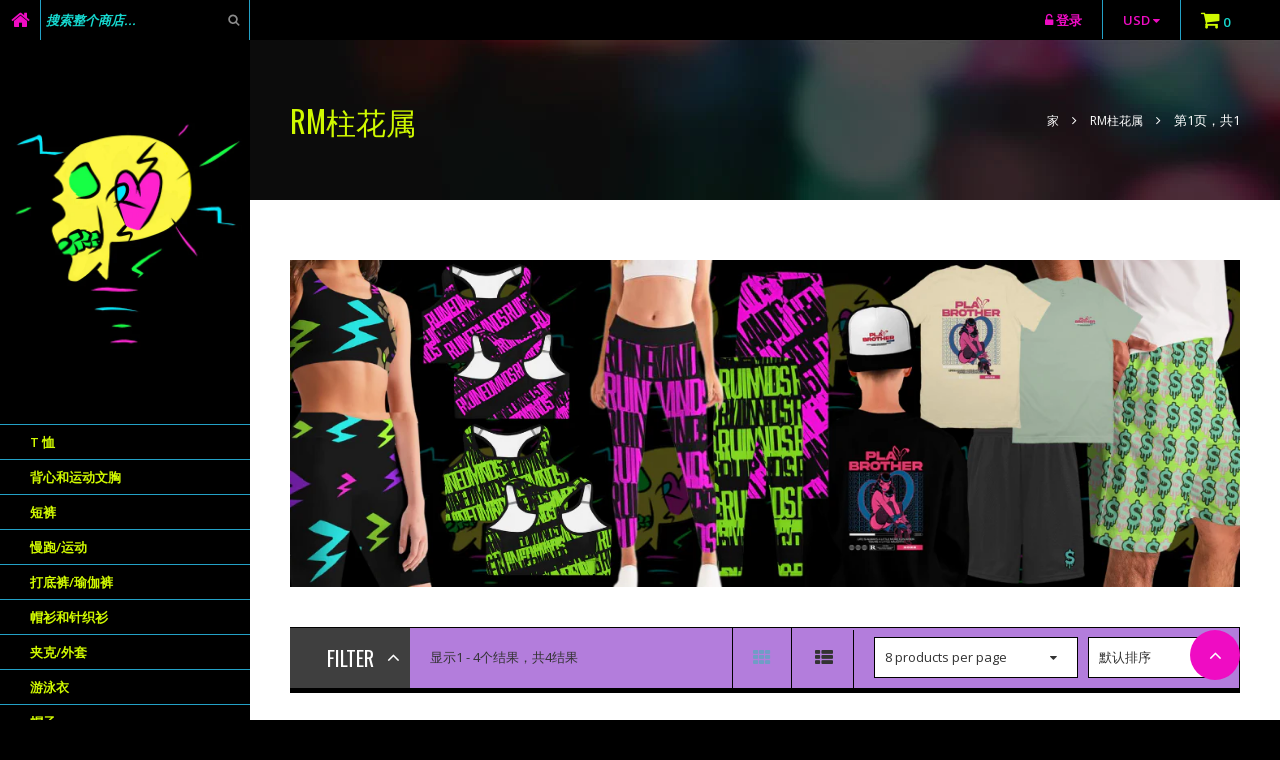

--- FILE ---
content_type: text/html; charset=utf-8
request_url: https://www.ruinedmnds.com/zh/collections/rm-stylafornia
body_size: 32138
content:
<!doctype html>
<!--[if lt IE 7]><html class="no-js ie6 oldie" lang="en"><![endif]-->
<!--[if IE 7]><html class="no-js ie7 oldie" lang="en"><![endif]-->
<!--[if IE 8]><html class="no-js ie8 oldie" lang="en"><![endif]-->
<!--[if gt IE 8]><!--><html class="no-js" lang="en"><!--<![endif]-->
<head>
  
  <link rel="shortcut icon" href="//www.ruinedmnds.com/cdn/shop/t/4/assets/favicon.png?v=133482902154287505041724123521" type="image/png" />
  
  <meta charset="utf-8" />
  <!--[if IE]><meta http-equiv='X-UA-Compatible' content='IE=edge,chrome=1' /><![endif]-->
  <title>
    RM柱花属 &ndash; Ruined Mnds 
  </title>
  
  <meta name="viewport" content="width=device-width, initial-scale=1.0" />
  <link rel="canonical" href="https://www.ruinedmnds.com/zh/collections/rm-stylafornia" /> 

  


  <meta property="og:type" content="website" />
  <meta property="og:title" content="RM柱花属" />
  
    <meta property="og:image" content="http://www.ruinedmnds.com/cdn/shop/t/4/assets/logo.png?v=85365541255608717421724123488" />
    <meta property="og:image:secure_url" content="https://www.ruinedmnds.com/cdn/shop/t/4/assets/logo.png?v=85365541255608717421724123488" />
  



<meta property="og:url" content="https://www.ruinedmnds.com/zh/collections/rm-stylafornia" />
<meta property="og:site_name" content="Ruined Mnds " />

  



  <meta name="twitter:site" content="@ruinedmndsllc">



  
  <link rel="stylesheet" type="text/css" href="//fonts.googleapis.com/css?family=Oswald:300,400,600,700">
  
  
  <link rel="stylesheet" type="text/css" href="//fonts.googleapis.com/css?family=Open+Sans:300,400,600,700">
    

  <link href="//maxcdn.bootstrapcdn.com/bootstrap/3.3.4/css/bootstrap.min.css" rel="stylesheet" type="text/css" media="all" />
  <link href="//maxcdn.bootstrapcdn.com/font-awesome/4.3.0/css/font-awesome.min.css" rel="stylesheet" type="text/css" media="all" />
  

  <link href="//www.ruinedmnds.com/cdn/shop/t/4/assets/animate.min.css?v=120312631238287695991611173265" rel="stylesheet" type="text/css" media="all" />
  <link href="//www.ruinedmnds.com/cdn/shop/t/4/assets/owl.carousel.css?v=81449784631405239621611173320" rel="stylesheet" type="text/css" media="all" />  
  <link href="//www.ruinedmnds.com/cdn/shop/t/4/assets/swatch.css?v=126162178368410124831611173354" rel="stylesheet" type="text/css" media="all" />
  <link href="//www.ruinedmnds.com/cdn/shop/t/4/assets/jquery.jgrowl.min.css?v=43176603923341091101611173308" rel="stylesheet" type="text/css" media="all" />  
  <link href="//www.ruinedmnds.com/cdn/shop/t/4/assets/cs-jemiz.styles.css?v=31653718374964693321725805980" rel="stylesheet" type="text/css" media="all" />
  <link href="//www.ruinedmnds.com/cdn/shop/t/4/assets/cs-jemiz.global.css?v=60283081330054600131724022786" rel="stylesheet" type="text/css" media="all" />  

  <script src="//www.ruinedmnds.com/cdn/shop/t/4/assets/html5shiv.js?v=107268875627107148941611173292" type="text/javascript"></script> 
  <script src="//ajax.googleapis.com/ajax/libs/jquery/1.9.1/jquery.min.js" type="text/javascript"></script>
  <!--<script src="//www.ruinedmnds.com/cdn/shop/t/4/assets/jquery-migrate-1.2.0.min.js?v=151440869064874006631611173303" type="text/javascript"></script>-->
  <script src="//www.ruinedmnds.com/cdn/shop/t/4/assets/jquery-ui-1.9.2.custom.min.js?v=155307358668492256221611173304" type="text/javascript"></script>
  <script src="//www.ruinedmnds.com/cdn/shopifycloud/storefront/assets/themes_support/option_selection-b017cd28.js" type="text/javascript"></script>
  <script src="//www.ruinedmnds.com/cdn/shopifycloud/storefront/assets/themes_support/api.jquery-7ab1a3a4.js" type="text/javascript"></script>
  
  <script src="//www.ruinedmnds.com/cdn/shop/t/4/assets/scripts.js?v=100173019256235358881611173354" type="text/javascript"></script>
  <script src="//www.ruinedmnds.com/cdn/shop/t/4/assets/social-buttons.js?v=11321258142971877191611173354" type="text/javascript"></script>
  <script src="//www.ruinedmnds.com/cdn/shop/t/4/assets/jquery.flexslider-min.js?v=137710136117508506181611173307" type="text/javascript"></script>
  
  <script src="//www.ruinedmnds.com/cdn/shop/t/4/assets/jquery.zoom.js?v=7098547149633335911611173310" type="text/javascript"></script>
  
  <script src="//www.ruinedmnds.com/cdn/shop/t/4/assets/jquery.tweet.js?v=22827839513575909791611173354" type="text/javascript"></script>
  <script src="//www.ruinedmnds.com/cdn/shop/t/4/assets/jquery.fancybox.js?v=41031478351573441371611173306" type="text/javascript"></script>
  <script src="//maxcdn.bootstrapcdn.com/bootstrap/3.3.4/js/bootstrap.min.js" type="text/javascript"></script>
  <script src="//cdnjs.cloudflare.com/ajax/libs/jquery.isotope/2.2.0/isotope.pkgd.min.js" type="text/javascript"></script>
  <script src="//www.ruinedmnds.com/cdn/shop/t/4/assets/imagesloaded.pkgd.min.js?v=58209854333173575541611173302" type="text/javascript"></script>
  
  <script>window.performance && window.performance.mark && window.performance.mark('shopify.content_for_header.start');</script><meta name="google-site-verification" content="MyFGsoIZG4Ea-npQq3bhBjmyJNIhWYOMyGLtwMmqd1k">
<meta name="facebook-domain-verification" content="mnv3o4d22wfq99qbrtxak9l1ag6ch0">
<meta name="facebook-domain-verification" content="581vs8js1v1sdhqcdxvmybdd1lm9vd">
<meta name="google-site-verification" content="whFKI8Uep_fEVuknF-vkEY7WR5ymGw6E6W62FicjdjY">
<meta id="shopify-digital-wallet" name="shopify-digital-wallet" content="/47344353447/digital_wallets/dialog">
<meta name="shopify-checkout-api-token" content="1480af26bb74698ecd1c6645b60b5276">
<meta id="in-context-paypal-metadata" data-shop-id="47344353447" data-venmo-supported="true" data-environment="production" data-locale="zh_CN" data-paypal-v4="true" data-currency="USD">
<link rel="alternate" type="application/atom+xml" title="Feed" href="/zh/collections/rm-stylafornia.atom" />
<link rel="alternate" hreflang="x-default" href="https://www.ruinedmnds.com/collections/rm-stylafornia">
<link rel="alternate" hreflang="en" href="https://www.ruinedmnds.com/collections/rm-stylafornia">
<link rel="alternate" hreflang="es" href="https://www.ruinedmnds.com/es/collections/rm-stylafornia">
<link rel="alternate" hreflang="zh-Hans" href="https://www.ruinedmnds.com/zh/collections/rm-stylafornia">
<link rel="alternate" hreflang="zh-Hans-US" href="https://www.ruinedmnds.com/zh/collections/rm-stylafornia">
<link rel="alternate" type="application/json+oembed" href="https://www.ruinedmnds.com/zh/collections/rm-stylafornia.oembed">
<script async="async" src="/checkouts/internal/preloads.js?locale=zh-US"></script>
<link rel="preconnect" href="https://shop.app" crossorigin="anonymous">
<script async="async" src="https://shop.app/checkouts/internal/preloads.js?locale=zh-US&shop_id=47344353447" crossorigin="anonymous"></script>
<script id="apple-pay-shop-capabilities" type="application/json">{"shopId":47344353447,"countryCode":"US","currencyCode":"USD","merchantCapabilities":["supports3DS"],"merchantId":"gid:\/\/shopify\/Shop\/47344353447","merchantName":"Ruined Mnds ","requiredBillingContactFields":["postalAddress","email","phone"],"requiredShippingContactFields":["postalAddress","email","phone"],"shippingType":"shipping","supportedNetworks":["visa","masterCard","amex","discover","elo","jcb"],"total":{"type":"pending","label":"Ruined Mnds ","amount":"1.00"},"shopifyPaymentsEnabled":true,"supportsSubscriptions":true}</script>
<script id="shopify-features" type="application/json">{"accessToken":"1480af26bb74698ecd1c6645b60b5276","betas":["rich-media-storefront-analytics"],"domain":"www.ruinedmnds.com","predictiveSearch":true,"shopId":47344353447,"locale":"zh-cn"}</script>
<script>var Shopify = Shopify || {};
Shopify.shop = "ruined-mnds.myshopify.com";
Shopify.locale = "zh-CN";
Shopify.currency = {"active":"USD","rate":"1.0"};
Shopify.country = "US";
Shopify.theme = {"name":"Jemiz-fashion-r28","id":118179627175,"schema_name":null,"schema_version":null,"theme_store_id":null,"role":"main"};
Shopify.theme.handle = "null";
Shopify.theme.style = {"id":null,"handle":null};
Shopify.cdnHost = "www.ruinedmnds.com/cdn";
Shopify.routes = Shopify.routes || {};
Shopify.routes.root = "/zh/";</script>
<script type="module">!function(o){(o.Shopify=o.Shopify||{}).modules=!0}(window);</script>
<script>!function(o){function n(){var o=[];function n(){o.push(Array.prototype.slice.apply(arguments))}return n.q=o,n}var t=o.Shopify=o.Shopify||{};t.loadFeatures=n(),t.autoloadFeatures=n()}(window);</script>
<script>
  window.ShopifyPay = window.ShopifyPay || {};
  window.ShopifyPay.apiHost = "shop.app\/pay";
  window.ShopifyPay.redirectState = null;
</script>
<script id="shop-js-analytics" type="application/json">{"pageType":"collection"}</script>
<script defer="defer" async type="module" src="//www.ruinedmnds.com/cdn/shopifycloud/shop-js/modules/v2/client.init-shop-cart-sync_DDuK0Hz9.zh-CN.esm.js"></script>
<script defer="defer" async type="module" src="//www.ruinedmnds.com/cdn/shopifycloud/shop-js/modules/v2/chunk.common_Dr4NSkAa.esm.js"></script>
<script defer="defer" async type="module" src="//www.ruinedmnds.com/cdn/shopifycloud/shop-js/modules/v2/chunk.modal_Yk28iYOO.esm.js"></script>
<script type="module">
  await import("//www.ruinedmnds.com/cdn/shopifycloud/shop-js/modules/v2/client.init-shop-cart-sync_DDuK0Hz9.zh-CN.esm.js");
await import("//www.ruinedmnds.com/cdn/shopifycloud/shop-js/modules/v2/chunk.common_Dr4NSkAa.esm.js");
await import("//www.ruinedmnds.com/cdn/shopifycloud/shop-js/modules/v2/chunk.modal_Yk28iYOO.esm.js");

  window.Shopify.SignInWithShop?.initShopCartSync?.({"fedCMEnabled":true,"windoidEnabled":true});

</script>
<script>
  window.Shopify = window.Shopify || {};
  if (!window.Shopify.featureAssets) window.Shopify.featureAssets = {};
  window.Shopify.featureAssets['shop-js'] = {"shop-cart-sync":["modules/v2/client.shop-cart-sync_CHQckQwk.zh-CN.esm.js","modules/v2/chunk.common_Dr4NSkAa.esm.js","modules/v2/chunk.modal_Yk28iYOO.esm.js"],"init-fed-cm":["modules/v2/client.init-fed-cm_DLlEqYU9.zh-CN.esm.js","modules/v2/chunk.common_Dr4NSkAa.esm.js","modules/v2/chunk.modal_Yk28iYOO.esm.js"],"shop-toast-manager":["modules/v2/client.shop-toast-manager_CFq_Ru5Z.zh-CN.esm.js","modules/v2/chunk.common_Dr4NSkAa.esm.js","modules/v2/chunk.modal_Yk28iYOO.esm.js"],"init-shop-cart-sync":["modules/v2/client.init-shop-cart-sync_DDuK0Hz9.zh-CN.esm.js","modules/v2/chunk.common_Dr4NSkAa.esm.js","modules/v2/chunk.modal_Yk28iYOO.esm.js"],"shop-button":["modules/v2/client.shop-button_2WVZgT6U.zh-CN.esm.js","modules/v2/chunk.common_Dr4NSkAa.esm.js","modules/v2/chunk.modal_Yk28iYOO.esm.js"],"init-windoid":["modules/v2/client.init-windoid_LEt4ejhe.zh-CN.esm.js","modules/v2/chunk.common_Dr4NSkAa.esm.js","modules/v2/chunk.modal_Yk28iYOO.esm.js"],"shop-cash-offers":["modules/v2/client.shop-cash-offers_CXU1-id0.zh-CN.esm.js","modules/v2/chunk.common_Dr4NSkAa.esm.js","modules/v2/chunk.modal_Yk28iYOO.esm.js"],"pay-button":["modules/v2/client.pay-button_BO-0P_rd.zh-CN.esm.js","modules/v2/chunk.common_Dr4NSkAa.esm.js","modules/v2/chunk.modal_Yk28iYOO.esm.js"],"init-customer-accounts":["modules/v2/client.init-customer-accounts_C2dh6kPC.zh-CN.esm.js","modules/v2/client.shop-login-button_7FeRlZIi.zh-CN.esm.js","modules/v2/chunk.common_Dr4NSkAa.esm.js","modules/v2/chunk.modal_Yk28iYOO.esm.js"],"avatar":["modules/v2/client.avatar_BTnouDA3.zh-CN.esm.js"],"checkout-modal":["modules/v2/client.checkout-modal_DszOJDPI.zh-CN.esm.js","modules/v2/chunk.common_Dr4NSkAa.esm.js","modules/v2/chunk.modal_Yk28iYOO.esm.js"],"init-shop-for-new-customer-accounts":["modules/v2/client.init-shop-for-new-customer-accounts_CowEXT9z.zh-CN.esm.js","modules/v2/client.shop-login-button_7FeRlZIi.zh-CN.esm.js","modules/v2/chunk.common_Dr4NSkAa.esm.js","modules/v2/chunk.modal_Yk28iYOO.esm.js"],"init-customer-accounts-sign-up":["modules/v2/client.init-customer-accounts-sign-up_DT5y2gLu.zh-CN.esm.js","modules/v2/client.shop-login-button_7FeRlZIi.zh-CN.esm.js","modules/v2/chunk.common_Dr4NSkAa.esm.js","modules/v2/chunk.modal_Yk28iYOO.esm.js"],"init-shop-email-lookup-coordinator":["modules/v2/client.init-shop-email-lookup-coordinator_DhC7Mmup.zh-CN.esm.js","modules/v2/chunk.common_Dr4NSkAa.esm.js","modules/v2/chunk.modal_Yk28iYOO.esm.js"],"shop-follow-button":["modules/v2/client.shop-follow-button_nANhdfly.zh-CN.esm.js","modules/v2/chunk.common_Dr4NSkAa.esm.js","modules/v2/chunk.modal_Yk28iYOO.esm.js"],"shop-login-button":["modules/v2/client.shop-login-button_7FeRlZIi.zh-CN.esm.js","modules/v2/chunk.common_Dr4NSkAa.esm.js","modules/v2/chunk.modal_Yk28iYOO.esm.js"],"shop-login":["modules/v2/client.shop-login_V8hBjJgA.zh-CN.esm.js","modules/v2/chunk.common_Dr4NSkAa.esm.js","modules/v2/chunk.modal_Yk28iYOO.esm.js"],"lead-capture":["modules/v2/client.lead-capture_CAVW_a05.zh-CN.esm.js","modules/v2/chunk.common_Dr4NSkAa.esm.js","modules/v2/chunk.modal_Yk28iYOO.esm.js"],"payment-terms":["modules/v2/client.payment-terms_Bf4Stan6.zh-CN.esm.js","modules/v2/chunk.common_Dr4NSkAa.esm.js","modules/v2/chunk.modal_Yk28iYOO.esm.js"]};
</script>
<script>(function() {
  var isLoaded = false;
  function asyncLoad() {
    if (isLoaded) return;
    isLoaded = true;
    var urls = ["https:\/\/chimpstatic.com\/mcjs-connected\/js\/users\/91724418442f68b0f5b3be627\/3fff8f4aaa678419de1f9b15a.js?shop=ruined-mnds.myshopify.com","https:\/\/cdn.popt.in\/pixel.js?id=4fc60d550209c\u0026shop=ruined-mnds.myshopify.com","https:\/\/intg.snapchat.com\/shopify\/shopify-scevent.js?id=ad77b581-31b1-4c09-9831-578cda2f0cd2\u0026shop=ruined-mnds.myshopify.com","\/\/cdn.shopify.com\/proxy\/e1f36d51419c940ba8651477c9ae29053ccda29ddd7e164eefab539e9176ad6d\/static.cdn.printful.com\/static\/js\/external\/shopify-product-customizer.js?v=0.28\u0026shop=ruined-mnds.myshopify.com\u0026sp-cache-control=cHVibGljLCBtYXgtYWdlPTkwMA","https:\/\/cdn.nfcube.com\/instafeed-581ec68c6ae6b066faf8fd272ccb8151.js?shop=ruined-mnds.myshopify.com","https:\/\/cdn.nfcube.com\/tiktok-69bcc2d32e36597e16e0d1e27415ba2d.js?shop=ruined-mnds.myshopify.com"];
    for (var i = 0; i < urls.length; i++) {
      var s = document.createElement('script');
      s.type = 'text/javascript';
      s.async = true;
      s.src = urls[i];
      var x = document.getElementsByTagName('script')[0];
      x.parentNode.insertBefore(s, x);
    }
  };
  if(window.attachEvent) {
    window.attachEvent('onload', asyncLoad);
  } else {
    window.addEventListener('load', asyncLoad, false);
  }
})();</script>
<script id="__st">var __st={"a":47344353447,"offset":-28800,"reqid":"87c958bd-5ca7-4542-97f9-5ac430b5cab2-1769670086","pageurl":"www.ruinedmnds.com\/zh\/collections\/rm-stylafornia","u":"eeb799e46090","p":"collection","rtyp":"collection","rid":285616603303};</script>
<script>window.ShopifyPaypalV4VisibilityTracking = true;</script>
<script id="captcha-bootstrap">!function(){'use strict';const t='contact',e='account',n='new_comment',o=[[t,t],['blogs',n],['comments',n],[t,'customer']],c=[[e,'customer_login'],[e,'guest_login'],[e,'recover_customer_password'],[e,'create_customer']],r=t=>t.map((([t,e])=>`form[action*='/${t}']:not([data-nocaptcha='true']) input[name='form_type'][value='${e}']`)).join(','),a=t=>()=>t?[...document.querySelectorAll(t)].map((t=>t.form)):[];function s(){const t=[...o],e=r(t);return a(e)}const i='password',u='form_key',d=['recaptcha-v3-token','g-recaptcha-response','h-captcha-response',i],f=()=>{try{return window.sessionStorage}catch{return}},m='__shopify_v',_=t=>t.elements[u];function p(t,e,n=!1){try{const o=window.sessionStorage,c=JSON.parse(o.getItem(e)),{data:r}=function(t){const{data:e,action:n}=t;return t[m]||n?{data:e,action:n}:{data:t,action:n}}(c);for(const[e,n]of Object.entries(r))t.elements[e]&&(t.elements[e].value=n);n&&o.removeItem(e)}catch(o){console.error('form repopulation failed',{error:o})}}const l='form_type',E='cptcha';function T(t){t.dataset[E]=!0}const w=window,h=w.document,L='Shopify',v='ce_forms',y='captcha';let A=!1;((t,e)=>{const n=(g='f06e6c50-85a8-45c8-87d0-21a2b65856fe',I='https://cdn.shopify.com/shopifycloud/storefront-forms-hcaptcha/ce_storefront_forms_captcha_hcaptcha.v1.5.2.iife.js',D={infoText:'受 hCaptcha 保护',privacyText:'隐私',termsText:'条款'},(t,e,n)=>{const o=w[L][v],c=o.bindForm;if(c)return c(t,g,e,D).then(n);var r;o.q.push([[t,g,e,D],n]),r=I,A||(h.body.append(Object.assign(h.createElement('script'),{id:'captcha-provider',async:!0,src:r})),A=!0)});var g,I,D;w[L]=w[L]||{},w[L][v]=w[L][v]||{},w[L][v].q=[],w[L][y]=w[L][y]||{},w[L][y].protect=function(t,e){n(t,void 0,e),T(t)},Object.freeze(w[L][y]),function(t,e,n,w,h,L){const[v,y,A,g]=function(t,e,n){const i=e?o:[],u=t?c:[],d=[...i,...u],f=r(d),m=r(i),_=r(d.filter((([t,e])=>n.includes(e))));return[a(f),a(m),a(_),s()]}(w,h,L),I=t=>{const e=t.target;return e instanceof HTMLFormElement?e:e&&e.form},D=t=>v().includes(t);t.addEventListener('submit',(t=>{const e=I(t);if(!e)return;const n=D(e)&&!e.dataset.hcaptchaBound&&!e.dataset.recaptchaBound,o=_(e),c=g().includes(e)&&(!o||!o.value);(n||c)&&t.preventDefault(),c&&!n&&(function(t){try{if(!f())return;!function(t){const e=f();if(!e)return;const n=_(t);if(!n)return;const o=n.value;o&&e.removeItem(o)}(t);const e=Array.from(Array(32),(()=>Math.random().toString(36)[2])).join('');!function(t,e){_(t)||t.append(Object.assign(document.createElement('input'),{type:'hidden',name:u})),t.elements[u].value=e}(t,e),function(t,e){const n=f();if(!n)return;const o=[...t.querySelectorAll(`input[type='${i}']`)].map((({name:t})=>t)),c=[...d,...o],r={};for(const[a,s]of new FormData(t).entries())c.includes(a)||(r[a]=s);n.setItem(e,JSON.stringify({[m]:1,action:t.action,data:r}))}(t,e)}catch(e){console.error('failed to persist form',e)}}(e),e.submit())}));const S=(t,e)=>{t&&!t.dataset[E]&&(n(t,e.some((e=>e===t))),T(t))};for(const o of['focusin','change'])t.addEventListener(o,(t=>{const e=I(t);D(e)&&S(e,y())}));const B=e.get('form_key'),M=e.get(l),P=B&&M;t.addEventListener('DOMContentLoaded',(()=>{const t=y();if(P)for(const e of t)e.elements[l].value===M&&p(e,B);[...new Set([...A(),...v().filter((t=>'true'===t.dataset.shopifyCaptcha))])].forEach((e=>S(e,t)))}))}(h,new URLSearchParams(w.location.search),n,t,e,['guest_login'])})(!0,!0)}();</script>
<script integrity="sha256-4kQ18oKyAcykRKYeNunJcIwy7WH5gtpwJnB7kiuLZ1E=" data-source-attribution="shopify.loadfeatures" defer="defer" src="//www.ruinedmnds.com/cdn/shopifycloud/storefront/assets/storefront/load_feature-a0a9edcb.js" crossorigin="anonymous"></script>
<script crossorigin="anonymous" defer="defer" src="//www.ruinedmnds.com/cdn/shopifycloud/storefront/assets/shopify_pay/storefront-65b4c6d7.js?v=20250812"></script>
<script data-source-attribution="shopify.dynamic_checkout.dynamic.init">var Shopify=Shopify||{};Shopify.PaymentButton=Shopify.PaymentButton||{isStorefrontPortableWallets:!0,init:function(){window.Shopify.PaymentButton.init=function(){};var t=document.createElement("script");t.src="https://www.ruinedmnds.com/cdn/shopifycloud/portable-wallets/latest/portable-wallets.zh-cn.js",t.type="module",document.head.appendChild(t)}};
</script>
<script data-source-attribution="shopify.dynamic_checkout.buyer_consent">
  function portableWalletsHideBuyerConsent(e){var t=document.getElementById("shopify-buyer-consent"),n=document.getElementById("shopify-subscription-policy-button");t&&n&&(t.classList.add("hidden"),t.setAttribute("aria-hidden","true"),n.removeEventListener("click",e))}function portableWalletsShowBuyerConsent(e){var t=document.getElementById("shopify-buyer-consent"),n=document.getElementById("shopify-subscription-policy-button");t&&n&&(t.classList.remove("hidden"),t.removeAttribute("aria-hidden"),n.addEventListener("click",e))}window.Shopify?.PaymentButton&&(window.Shopify.PaymentButton.hideBuyerConsent=portableWalletsHideBuyerConsent,window.Shopify.PaymentButton.showBuyerConsent=portableWalletsShowBuyerConsent);
</script>
<script data-source-attribution="shopify.dynamic_checkout.cart.bootstrap">document.addEventListener("DOMContentLoaded",(function(){function t(){return document.querySelector("shopify-accelerated-checkout-cart, shopify-accelerated-checkout")}if(t())Shopify.PaymentButton.init();else{new MutationObserver((function(e,n){t()&&(Shopify.PaymentButton.init(),n.disconnect())})).observe(document.body,{childList:!0,subtree:!0})}}));
</script>
<script id='scb4127' type='text/javascript' async='' src='https://www.ruinedmnds.com/cdn/shopifycloud/privacy-banner/storefront-banner.js'></script><link id="shopify-accelerated-checkout-styles" rel="stylesheet" media="screen" href="https://www.ruinedmnds.com/cdn/shopifycloud/portable-wallets/latest/accelerated-checkout-backwards-compat.css" crossorigin="anonymous">
<style id="shopify-accelerated-checkout-cart">
        #shopify-buyer-consent {
  margin-top: 1em;
  display: inline-block;
  width: 100%;
}

#shopify-buyer-consent.hidden {
  display: none;
}

#shopify-subscription-policy-button {
  background: none;
  border: none;
  padding: 0;
  text-decoration: underline;
  font-size: inherit;
  cursor: pointer;
}

#shopify-subscription-policy-button::before {
  box-shadow: none;
}

      </style>

<script>window.performance && window.performance.mark && window.performance.mark('shopify.content_for_header.end');</script>

<link href="https://monorail-edge.shopifysvc.com" rel="dns-prefetch">
<script>(function(){if ("sendBeacon" in navigator && "performance" in window) {try {var session_token_from_headers = performance.getEntriesByType('navigation')[0].serverTiming.find(x => x.name == '_s').description;} catch {var session_token_from_headers = undefined;}var session_cookie_matches = document.cookie.match(/_shopify_s=([^;]*)/);var session_token_from_cookie = session_cookie_matches && session_cookie_matches.length === 2 ? session_cookie_matches[1] : "";var session_token = session_token_from_headers || session_token_from_cookie || "";function handle_abandonment_event(e) {var entries = performance.getEntries().filter(function(entry) {return /monorail-edge.shopifysvc.com/.test(entry.name);});if (!window.abandonment_tracked && entries.length === 0) {window.abandonment_tracked = true;var currentMs = Date.now();var navigation_start = performance.timing.navigationStart;var payload = {shop_id: 47344353447,url: window.location.href,navigation_start,duration: currentMs - navigation_start,session_token,page_type: "collection"};window.navigator.sendBeacon("https://monorail-edge.shopifysvc.com/v1/produce", JSON.stringify({schema_id: "online_store_buyer_site_abandonment/1.1",payload: payload,metadata: {event_created_at_ms: currentMs,event_sent_at_ms: currentMs}}));}}window.addEventListener('pagehide', handle_abandonment_event);}}());</script>
<script id="web-pixels-manager-setup">(function e(e,d,r,n,o){if(void 0===o&&(o={}),!Boolean(null===(a=null===(i=window.Shopify)||void 0===i?void 0:i.analytics)||void 0===a?void 0:a.replayQueue)){var i,a;window.Shopify=window.Shopify||{};var t=window.Shopify;t.analytics=t.analytics||{};var s=t.analytics;s.replayQueue=[],s.publish=function(e,d,r){return s.replayQueue.push([e,d,r]),!0};try{self.performance.mark("wpm:start")}catch(e){}var l=function(){var e={modern:/Edge?\/(1{2}[4-9]|1[2-9]\d|[2-9]\d{2}|\d{4,})\.\d+(\.\d+|)|Firefox\/(1{2}[4-9]|1[2-9]\d|[2-9]\d{2}|\d{4,})\.\d+(\.\d+|)|Chrom(ium|e)\/(9{2}|\d{3,})\.\d+(\.\d+|)|(Maci|X1{2}).+ Version\/(15\.\d+|(1[6-9]|[2-9]\d|\d{3,})\.\d+)([,.]\d+|)( \(\w+\)|)( Mobile\/\w+|) Safari\/|Chrome.+OPR\/(9{2}|\d{3,})\.\d+\.\d+|(CPU[ +]OS|iPhone[ +]OS|CPU[ +]iPhone|CPU IPhone OS|CPU iPad OS)[ +]+(15[._]\d+|(1[6-9]|[2-9]\d|\d{3,})[._]\d+)([._]\d+|)|Android:?[ /-](13[3-9]|1[4-9]\d|[2-9]\d{2}|\d{4,})(\.\d+|)(\.\d+|)|Android.+Firefox\/(13[5-9]|1[4-9]\d|[2-9]\d{2}|\d{4,})\.\d+(\.\d+|)|Android.+Chrom(ium|e)\/(13[3-9]|1[4-9]\d|[2-9]\d{2}|\d{4,})\.\d+(\.\d+|)|SamsungBrowser\/([2-9]\d|\d{3,})\.\d+/,legacy:/Edge?\/(1[6-9]|[2-9]\d|\d{3,})\.\d+(\.\d+|)|Firefox\/(5[4-9]|[6-9]\d|\d{3,})\.\d+(\.\d+|)|Chrom(ium|e)\/(5[1-9]|[6-9]\d|\d{3,})\.\d+(\.\d+|)([\d.]+$|.*Safari\/(?![\d.]+ Edge\/[\d.]+$))|(Maci|X1{2}).+ Version\/(10\.\d+|(1[1-9]|[2-9]\d|\d{3,})\.\d+)([,.]\d+|)( \(\w+\)|)( Mobile\/\w+|) Safari\/|Chrome.+OPR\/(3[89]|[4-9]\d|\d{3,})\.\d+\.\d+|(CPU[ +]OS|iPhone[ +]OS|CPU[ +]iPhone|CPU IPhone OS|CPU iPad OS)[ +]+(10[._]\d+|(1[1-9]|[2-9]\d|\d{3,})[._]\d+)([._]\d+|)|Android:?[ /-](13[3-9]|1[4-9]\d|[2-9]\d{2}|\d{4,})(\.\d+|)(\.\d+|)|Mobile Safari.+OPR\/([89]\d|\d{3,})\.\d+\.\d+|Android.+Firefox\/(13[5-9]|1[4-9]\d|[2-9]\d{2}|\d{4,})\.\d+(\.\d+|)|Android.+Chrom(ium|e)\/(13[3-9]|1[4-9]\d|[2-9]\d{2}|\d{4,})\.\d+(\.\d+|)|Android.+(UC? ?Browser|UCWEB|U3)[ /]?(15\.([5-9]|\d{2,})|(1[6-9]|[2-9]\d|\d{3,})\.\d+)\.\d+|SamsungBrowser\/(5\.\d+|([6-9]|\d{2,})\.\d+)|Android.+MQ{2}Browser\/(14(\.(9|\d{2,})|)|(1[5-9]|[2-9]\d|\d{3,})(\.\d+|))(\.\d+|)|K[Aa][Ii]OS\/(3\.\d+|([4-9]|\d{2,})\.\d+)(\.\d+|)/},d=e.modern,r=e.legacy,n=navigator.userAgent;return n.match(d)?"modern":n.match(r)?"legacy":"unknown"}(),u="modern"===l?"modern":"legacy",c=(null!=n?n:{modern:"",legacy:""})[u],f=function(e){return[e.baseUrl,"/wpm","/b",e.hashVersion,"modern"===e.buildTarget?"m":"l",".js"].join("")}({baseUrl:d,hashVersion:r,buildTarget:u}),m=function(e){var d=e.version,r=e.bundleTarget,n=e.surface,o=e.pageUrl,i=e.monorailEndpoint;return{emit:function(e){var a=e.status,t=e.errorMsg,s=(new Date).getTime(),l=JSON.stringify({metadata:{event_sent_at_ms:s},events:[{schema_id:"web_pixels_manager_load/3.1",payload:{version:d,bundle_target:r,page_url:o,status:a,surface:n,error_msg:t},metadata:{event_created_at_ms:s}}]});if(!i)return console&&console.warn&&console.warn("[Web Pixels Manager] No Monorail endpoint provided, skipping logging."),!1;try{return self.navigator.sendBeacon.bind(self.navigator)(i,l)}catch(e){}var u=new XMLHttpRequest;try{return u.open("POST",i,!0),u.setRequestHeader("Content-Type","text/plain"),u.send(l),!0}catch(e){return console&&console.warn&&console.warn("[Web Pixels Manager] Got an unhandled error while logging to Monorail."),!1}}}}({version:r,bundleTarget:l,surface:e.surface,pageUrl:self.location.href,monorailEndpoint:e.monorailEndpoint});try{o.browserTarget=l,function(e){var d=e.src,r=e.async,n=void 0===r||r,o=e.onload,i=e.onerror,a=e.sri,t=e.scriptDataAttributes,s=void 0===t?{}:t,l=document.createElement("script"),u=document.querySelector("head"),c=document.querySelector("body");if(l.async=n,l.src=d,a&&(l.integrity=a,l.crossOrigin="anonymous"),s)for(var f in s)if(Object.prototype.hasOwnProperty.call(s,f))try{l.dataset[f]=s[f]}catch(e){}if(o&&l.addEventListener("load",o),i&&l.addEventListener("error",i),u)u.appendChild(l);else{if(!c)throw new Error("Did not find a head or body element to append the script");c.appendChild(l)}}({src:f,async:!0,onload:function(){if(!function(){var e,d;return Boolean(null===(d=null===(e=window.Shopify)||void 0===e?void 0:e.analytics)||void 0===d?void 0:d.initialized)}()){var d=window.webPixelsManager.init(e)||void 0;if(d){var r=window.Shopify.analytics;r.replayQueue.forEach((function(e){var r=e[0],n=e[1],o=e[2];d.publishCustomEvent(r,n,o)})),r.replayQueue=[],r.publish=d.publishCustomEvent,r.visitor=d.visitor,r.initialized=!0}}},onerror:function(){return m.emit({status:"failed",errorMsg:"".concat(f," has failed to load")})},sri:function(e){var d=/^sha384-[A-Za-z0-9+/=]+$/;return"string"==typeof e&&d.test(e)}(c)?c:"",scriptDataAttributes:o}),m.emit({status:"loading"})}catch(e){m.emit({status:"failed",errorMsg:(null==e?void 0:e.message)||"Unknown error"})}}})({shopId: 47344353447,storefrontBaseUrl: "https://www.ruinedmnds.com",extensionsBaseUrl: "https://extensions.shopifycdn.com/cdn/shopifycloud/web-pixels-manager",monorailEndpoint: "https://monorail-edge.shopifysvc.com/unstable/produce_batch",surface: "storefront-renderer",enabledBetaFlags: ["2dca8a86"],webPixelsConfigList: [{"id":"574980263","configuration":"{\"config\":\"{\\\"pixel_id\\\":\\\"G-2QDSC8WB0K\\\",\\\"target_country\\\":\\\"US\\\",\\\"gtag_events\\\":[{\\\"type\\\":\\\"begin_checkout\\\",\\\"action_label\\\":\\\"G-2QDSC8WB0K\\\"},{\\\"type\\\":\\\"search\\\",\\\"action_label\\\":\\\"G-2QDSC8WB0K\\\"},{\\\"type\\\":\\\"view_item\\\",\\\"action_label\\\":[\\\"G-2QDSC8WB0K\\\",\\\"MC-QLN5LQXPQV\\\"]},{\\\"type\\\":\\\"purchase\\\",\\\"action_label\\\":[\\\"G-2QDSC8WB0K\\\",\\\"MC-QLN5LQXPQV\\\"]},{\\\"type\\\":\\\"page_view\\\",\\\"action_label\\\":[\\\"G-2QDSC8WB0K\\\",\\\"MC-QLN5LQXPQV\\\"]},{\\\"type\\\":\\\"add_payment_info\\\",\\\"action_label\\\":\\\"G-2QDSC8WB0K\\\"},{\\\"type\\\":\\\"add_to_cart\\\",\\\"action_label\\\":\\\"G-2QDSC8WB0K\\\"}],\\\"enable_monitoring_mode\\\":false}\"}","eventPayloadVersion":"v1","runtimeContext":"OPEN","scriptVersion":"b2a88bafab3e21179ed38636efcd8a93","type":"APP","apiClientId":1780363,"privacyPurposes":[],"dataSharingAdjustments":{"protectedCustomerApprovalScopes":["read_customer_address","read_customer_email","read_customer_name","read_customer_personal_data","read_customer_phone"]}},{"id":"335544487","configuration":"{\"storeIdentity\":\"ruined-mnds.myshopify.com\",\"baseURL\":\"https:\\\/\\\/api.printful.com\\\/shopify-pixels\"}","eventPayloadVersion":"v1","runtimeContext":"STRICT","scriptVersion":"74f275712857ab41bea9d998dcb2f9da","type":"APP","apiClientId":156624,"privacyPurposes":["ANALYTICS","MARKETING","SALE_OF_DATA"],"dataSharingAdjustments":{"protectedCustomerApprovalScopes":["read_customer_address","read_customer_email","read_customer_name","read_customer_personal_data","read_customer_phone"]}},{"id":"168525991","configuration":"{\"pixel_id\":\"240866794271905\",\"pixel_type\":\"facebook_pixel\",\"metaapp_system_user_token\":\"-\"}","eventPayloadVersion":"v1","runtimeContext":"OPEN","scriptVersion":"ca16bc87fe92b6042fbaa3acc2fbdaa6","type":"APP","apiClientId":2329312,"privacyPurposes":["ANALYTICS","MARKETING","SALE_OF_DATA"],"dataSharingAdjustments":{"protectedCustomerApprovalScopes":["read_customer_address","read_customer_email","read_customer_name","read_customer_personal_data","read_customer_phone"]}},{"id":"76611751","configuration":"{\"tagID\":\"2612751620637\"}","eventPayloadVersion":"v1","runtimeContext":"STRICT","scriptVersion":"18031546ee651571ed29edbe71a3550b","type":"APP","apiClientId":3009811,"privacyPurposes":["ANALYTICS","MARKETING","SALE_OF_DATA"],"dataSharingAdjustments":{"protectedCustomerApprovalScopes":["read_customer_address","read_customer_email","read_customer_name","read_customer_personal_data","read_customer_phone"]}},{"id":"5275815","configuration":"{\"pixelId\":\"ad77b581-31b1-4c09-9831-578cda2f0cd2\"}","eventPayloadVersion":"v1","runtimeContext":"STRICT","scriptVersion":"c119f01612c13b62ab52809eb08154bb","type":"APP","apiClientId":2556259,"privacyPurposes":["ANALYTICS","MARKETING","SALE_OF_DATA"],"dataSharingAdjustments":{"protectedCustomerApprovalScopes":["read_customer_address","read_customer_email","read_customer_name","read_customer_personal_data","read_customer_phone"]}},{"id":"121864359","eventPayloadVersion":"v1","runtimeContext":"LAX","scriptVersion":"1","type":"CUSTOM","privacyPurposes":["ANALYTICS"],"name":"Google Analytics tag (migrated)"},{"id":"shopify-app-pixel","configuration":"{}","eventPayloadVersion":"v1","runtimeContext":"STRICT","scriptVersion":"0450","apiClientId":"shopify-pixel","type":"APP","privacyPurposes":["ANALYTICS","MARKETING"]},{"id":"shopify-custom-pixel","eventPayloadVersion":"v1","runtimeContext":"LAX","scriptVersion":"0450","apiClientId":"shopify-pixel","type":"CUSTOM","privacyPurposes":["ANALYTICS","MARKETING"]}],isMerchantRequest: false,initData: {"shop":{"name":"Ruined Mnds ","paymentSettings":{"currencyCode":"USD"},"myshopifyDomain":"ruined-mnds.myshopify.com","countryCode":"US","storefrontUrl":"https:\/\/www.ruinedmnds.com\/zh"},"customer":null,"cart":null,"checkout":null,"productVariants":[],"purchasingCompany":null},},"https://www.ruinedmnds.com/cdn","1d2a099fw23dfb22ep557258f5m7a2edbae",{"modern":"","legacy":""},{"shopId":"47344353447","storefrontBaseUrl":"https:\/\/www.ruinedmnds.com","extensionBaseUrl":"https:\/\/extensions.shopifycdn.com\/cdn\/shopifycloud\/web-pixels-manager","surface":"storefront-renderer","enabledBetaFlags":"[\"2dca8a86\"]","isMerchantRequest":"false","hashVersion":"1d2a099fw23dfb22ep557258f5m7a2edbae","publish":"custom","events":"[[\"page_viewed\",{}],[\"collection_viewed\",{\"collection\":{\"id\":\"285616603303\",\"title\":\"RM柱花属\",\"productVariants\":[{\"price\":{\"amount\":19.45,\"currencyCode\":\"USD\"},\"product\":{\"title\":\"RM Stylafornia - 日记本 - 格线\",\"vendor\":\"Printify\",\"id\":\"7285799714983\",\"untranslatedTitle\":\"RM Stylafornia - 日记本 - 格线\",\"url\":\"\/zh\/products\/copy-of-rm-stylafornia-journal-ruled-line\",\"type\":\"journals\"},\"id\":\"42289985487015\",\"image\":{\"src\":\"\/\/www.ruinedmnds.com\/cdn\/shop\/products\/131f237b855bae769483955f974a5fdf.jpg?v=1648201189\"},\"sku\":\"24086602242667612594\",\"title\":\"杂志\",\"untranslatedTitle\":\"Journal\"},{\"price\":{\"amount\":30.0,\"currencyCode\":\"USD\"},\"product\":{\"title\":\"RM Stylafornia 后扣帽子\",\"vendor\":\"Printify\",\"id\":\"7272435843239\",\"untranslatedTitle\":\"RM Stylafornia 后扣帽子\",\"url\":\"\/zh\/products\/rm-stylafornia-unisex-flat-bill-hat\",\"type\":\"Hats\"},\"id\":\"42186024681639\",\"image\":{\"src\":\"\/\/www.ruinedmnds.com\/cdn\/shop\/products\/cdb81249d1b91feebbe5db3dd838e59e.jpg?v=1648146463\"},\"sku\":\"2772010182\",\"title\":\"真正的海军蓝 \/ 一种尺寸\",\"untranslatedTitle\":\"True Navy \/ One size\"},{\"price\":{\"amount\":33.0,\"currencyCode\":\"USD\"},\"product\":{\"title\":\"RM Stylafornia 平纹针织弧形下摆 T 恤\",\"vendor\":\"Printify\",\"id\":\"7272432107687\",\"untranslatedTitle\":\"RM Stylafornia 平纹针织弧形下摆 T 恤\",\"url\":\"\/zh\/products\/rm-stylafornia-jersey-curved-hem-tee\",\"type\":\"T-Shirt\"},\"id\":\"42186018848935\",\"image\":{\"src\":\"\/\/www.ruinedmnds.com\/cdn\/shop\/products\/76eb06db5e53d47db9ae1899652fdda0.jpg?v=1647026089\"},\"sku\":\"2944025259\",\"title\":\"海军 \/ L\",\"untranslatedTitle\":\"Navy \/ L\"},{\"price\":{\"amount\":25.0,\"currencyCode\":\"USD\"},\"product\":{\"title\":\"RM Stylafornia 男女通用平纹针织短袖 T 恤\",\"vendor\":\"Printify\",\"id\":\"7272426733735\",\"untranslatedTitle\":\"RM Stylafornia 男女通用平纹针织短袖 T 恤\",\"url\":\"\/zh\/products\/rm-stylafornia-unisex-jersey-short-sleeve-tee\",\"type\":\"T-Shirt\"},\"id\":\"42186006659239\",\"image\":{\"src\":\"\/\/www.ruinedmnds.com\/cdn\/shop\/products\/11f2a206bd3dbf9889de049a05da3daa.jpg?v=1647025665\"},\"sku\":\"2771983149\",\"title\":\"真正的皇家 \/ L\",\"untranslatedTitle\":\"True Royal \/ L\"}]}}]]"});</script><script>
  window.ShopifyAnalytics = window.ShopifyAnalytics || {};
  window.ShopifyAnalytics.meta = window.ShopifyAnalytics.meta || {};
  window.ShopifyAnalytics.meta.currency = 'USD';
  var meta = {"products":[{"id":7285799714983,"gid":"gid:\/\/shopify\/Product\/7285799714983","vendor":"Printify","type":"journals","handle":"copy-of-rm-stylafornia-journal-ruled-line","variants":[{"id":42289985487015,"price":1945,"name":"RM Stylafornia - 日记本 - 格线 - 杂志","public_title":"杂志","sku":"24086602242667612594"}],"remote":false},{"id":7272435843239,"gid":"gid:\/\/shopify\/Product\/7272435843239","vendor":"Printify","type":"Hats","handle":"rm-stylafornia-unisex-flat-bill-hat","variants":[{"id":42186024681639,"price":3000,"name":"RM Stylafornia 后扣帽子 - 真正的海军蓝 \/ 一种尺寸","public_title":"真正的海军蓝 \/ 一种尺寸","sku":"2772010182"},{"id":42186024714407,"price":3000,"name":"RM Stylafornia 后扣帽子 - 黑色的 \/ 一种尺寸","public_title":"黑色的 \/ 一种尺寸","sku":"2772010181"},{"id":42186024747175,"price":3000,"name":"RM Stylafornia 后扣帽子 - 黑色\/真红 \/ 一种尺寸","public_title":"黑色\/真红 \/ 一种尺寸","sku":"2772010185"}],"remote":false},{"id":7272432107687,"gid":"gid:\/\/shopify\/Product\/7272432107687","vendor":"Printify","type":"T-Shirt","handle":"rm-stylafornia-jersey-curved-hem-tee","variants":[{"id":42186018848935,"price":3300,"name":"RM Stylafornia 平纹针织弧形下摆 T 恤 - 海军 \/ L","public_title":"海军 \/ L","sku":"2944025259"},{"id":42186018881703,"price":3300,"name":"RM Stylafornia 平纹针织弧形下摆 T 恤 - 黑色的 \/ S","public_title":"黑色的 \/ S","sku":"2944025248"},{"id":42186018914471,"price":3300,"name":"RM Stylafornia 平纹针织弧形下摆 T 恤 - 海军 \/ S","public_title":"海军 \/ S","sku":"2944025249"},{"id":42186018947239,"price":3300,"name":"RM Stylafornia 平纹针织弧形下摆 T 恤 - 希瑟沙丘 \/ S","public_title":"希瑟沙丘 \/ S","sku":"2944025251"},{"id":42186018980007,"price":3300,"name":"RM Stylafornia 平纹针织弧形下摆 T 恤 - 黑色的 \/ M","public_title":"黑色的 \/ M","sku":"2944025253"},{"id":42186019012775,"price":3300,"name":"RM Stylafornia 平纹针织弧形下摆 T 恤 - 海军 \/ M","public_title":"海军 \/ M","sku":"2944025254"},{"id":42186019045543,"price":3300,"name":"RM Stylafornia 平纹针织弧形下摆 T 恤 - 黑色的 \/ XL","public_title":"黑色的 \/ XL","sku":"2944025263"},{"id":42186019078311,"price":3300,"name":"RM Stylafornia 平纹针织弧形下摆 T 恤 - 希瑟沙丘 \/ XL","public_title":"希瑟沙丘 \/ XL","sku":"2944025266"},{"id":42186019111079,"price":3600,"name":"RM Stylafornia 平纹针织弧形下摆 T 恤 - 黑色的 \/ 2XL","public_title":"黑色的 \/ 2XL","sku":"3446482014"},{"id":42186019143847,"price":3600,"name":"RM Stylafornia 平纹针织弧形下摆 T 恤 - 海军 \/ 2XL","public_title":"海军 \/ 2XL","sku":"3446482015"},{"id":42186019176615,"price":3600,"name":"RM Stylafornia 平纹针织弧形下摆 T 恤 - 希瑟沙丘 \/ 2XL","public_title":"希瑟沙丘 \/ 2XL","sku":"3446482017"}],"remote":false},{"id":7272426733735,"gid":"gid:\/\/shopify\/Product\/7272426733735","vendor":"Printify","type":"T-Shirt","handle":"rm-stylafornia-unisex-jersey-short-sleeve-tee","variants":[{"id":42186006659239,"price":2500,"name":"RM Stylafornia 男女通用平纹针织短袖 T 恤 - 真正的皇家 \/ L","public_title":"真正的皇家 \/ L","sku":"2771983149"},{"id":42186006397095,"price":2500,"name":"RM Stylafornia 男女通用平纹针织短袖 T 恤 - 真正的皇家 \/ S","public_title":"真正的皇家 \/ S","sku":"2771983091"},{"id":42186006528167,"price":2500,"name":"RM Stylafornia 男女通用平纹针织短袖 T 恤 - 真正的皇家 \/ M","public_title":"真正的皇家 \/ M","sku":"2771983120"},{"id":42186006757543,"price":2500,"name":"RM Stylafornia 男女通用平纹针织短袖 T 恤 - 真正的皇家 \/ XL","public_title":"真正的皇家 \/ XL","sku":"2771983178"},{"id":42186006888615,"price":3000,"name":"RM Stylafornia 男女通用平纹针织短袖 T 恤 - 真正的皇家 \/ 2XL","public_title":"真正的皇家 \/ 2XL","sku":"2771983207"},{"id":42186006986919,"price":3000,"name":"RM Stylafornia 男女通用平纹针织短袖 T 恤 - 真正的皇家 \/ 3XL","public_title":"真正的皇家 \/ 3XL","sku":"2771983236"},{"id":42186006692007,"price":2500,"name":"RM Stylafornia 男女通用平纹针织短袖 T 恤 - 慈善粉红 \/ L","public_title":"慈善粉红 \/ L","sku":"2771983159"},{"id":42186006462631,"price":2500,"name":"RM Stylafornia 男女通用平纹针织短袖 T 恤 - 慈善粉红 \/ S","public_title":"慈善粉红 \/ S","sku":"2771983101"},{"id":42186006593703,"price":2500,"name":"RM Stylafornia 男女通用平纹针织短袖 T 恤 - 慈善粉红 \/ M","public_title":"慈善粉红 \/ M","sku":"2771983130"},{"id":42186006823079,"price":2500,"name":"RM Stylafornia 男女通用平纹针织短袖 T 恤 - 慈善粉红 \/ XL","public_title":"慈善粉红 \/ XL","sku":"2771983188"}],"remote":false}],"page":{"pageType":"collection","resourceType":"collection","resourceId":285616603303,"requestId":"87c958bd-5ca7-4542-97f9-5ac430b5cab2-1769670086"}};
  for (var attr in meta) {
    window.ShopifyAnalytics.meta[attr] = meta[attr];
  }
</script>
<script class="analytics">
  (function () {
    var customDocumentWrite = function(content) {
      var jquery = null;

      if (window.jQuery) {
        jquery = window.jQuery;
      } else if (window.Checkout && window.Checkout.$) {
        jquery = window.Checkout.$;
      }

      if (jquery) {
        jquery('body').append(content);
      }
    };

    var hasLoggedConversion = function(token) {
      if (token) {
        return document.cookie.indexOf('loggedConversion=' + token) !== -1;
      }
      return false;
    }

    var setCookieIfConversion = function(token) {
      if (token) {
        var twoMonthsFromNow = new Date(Date.now());
        twoMonthsFromNow.setMonth(twoMonthsFromNow.getMonth() + 2);

        document.cookie = 'loggedConversion=' + token + '; expires=' + twoMonthsFromNow;
      }
    }

    var trekkie = window.ShopifyAnalytics.lib = window.trekkie = window.trekkie || [];
    if (trekkie.integrations) {
      return;
    }
    trekkie.methods = [
      'identify',
      'page',
      'ready',
      'track',
      'trackForm',
      'trackLink'
    ];
    trekkie.factory = function(method) {
      return function() {
        var args = Array.prototype.slice.call(arguments);
        args.unshift(method);
        trekkie.push(args);
        return trekkie;
      };
    };
    for (var i = 0; i < trekkie.methods.length; i++) {
      var key = trekkie.methods[i];
      trekkie[key] = trekkie.factory(key);
    }
    trekkie.load = function(config) {
      trekkie.config = config || {};
      trekkie.config.initialDocumentCookie = document.cookie;
      var first = document.getElementsByTagName('script')[0];
      var script = document.createElement('script');
      script.type = 'text/javascript';
      script.onerror = function(e) {
        var scriptFallback = document.createElement('script');
        scriptFallback.type = 'text/javascript';
        scriptFallback.onerror = function(error) {
                var Monorail = {
      produce: function produce(monorailDomain, schemaId, payload) {
        var currentMs = new Date().getTime();
        var event = {
          schema_id: schemaId,
          payload: payload,
          metadata: {
            event_created_at_ms: currentMs,
            event_sent_at_ms: currentMs
          }
        };
        return Monorail.sendRequest("https://" + monorailDomain + "/v1/produce", JSON.stringify(event));
      },
      sendRequest: function sendRequest(endpointUrl, payload) {
        // Try the sendBeacon API
        if (window && window.navigator && typeof window.navigator.sendBeacon === 'function' && typeof window.Blob === 'function' && !Monorail.isIos12()) {
          var blobData = new window.Blob([payload], {
            type: 'text/plain'
          });

          if (window.navigator.sendBeacon(endpointUrl, blobData)) {
            return true;
          } // sendBeacon was not successful

        } // XHR beacon

        var xhr = new XMLHttpRequest();

        try {
          xhr.open('POST', endpointUrl);
          xhr.setRequestHeader('Content-Type', 'text/plain');
          xhr.send(payload);
        } catch (e) {
          console.log(e);
        }

        return false;
      },
      isIos12: function isIos12() {
        return window.navigator.userAgent.lastIndexOf('iPhone; CPU iPhone OS 12_') !== -1 || window.navigator.userAgent.lastIndexOf('iPad; CPU OS 12_') !== -1;
      }
    };
    Monorail.produce('monorail-edge.shopifysvc.com',
      'trekkie_storefront_load_errors/1.1',
      {shop_id: 47344353447,
      theme_id: 118179627175,
      app_name: "storefront",
      context_url: window.location.href,
      source_url: "//www.ruinedmnds.com/cdn/s/trekkie.storefront.a804e9514e4efded663580eddd6991fcc12b5451.min.js"});

        };
        scriptFallback.async = true;
        scriptFallback.src = '//www.ruinedmnds.com/cdn/s/trekkie.storefront.a804e9514e4efded663580eddd6991fcc12b5451.min.js';
        first.parentNode.insertBefore(scriptFallback, first);
      };
      script.async = true;
      script.src = '//www.ruinedmnds.com/cdn/s/trekkie.storefront.a804e9514e4efded663580eddd6991fcc12b5451.min.js';
      first.parentNode.insertBefore(script, first);
    };
    trekkie.load(
      {"Trekkie":{"appName":"storefront","development":false,"defaultAttributes":{"shopId":47344353447,"isMerchantRequest":null,"themeId":118179627175,"themeCityHash":"16765761655422998229","contentLanguage":"zh-CN","currency":"USD","eventMetadataId":"c0b353cf-dfbe-4c98-8377-5e5df6e43a15"},"isServerSideCookieWritingEnabled":true,"monorailRegion":"shop_domain","enabledBetaFlags":["65f19447","b5387b81"]},"Session Attribution":{},"S2S":{"facebookCapiEnabled":true,"source":"trekkie-storefront-renderer","apiClientId":580111}}
    );

    var loaded = false;
    trekkie.ready(function() {
      if (loaded) return;
      loaded = true;

      window.ShopifyAnalytics.lib = window.trekkie;

      var originalDocumentWrite = document.write;
      document.write = customDocumentWrite;
      try { window.ShopifyAnalytics.merchantGoogleAnalytics.call(this); } catch(error) {};
      document.write = originalDocumentWrite;

      window.ShopifyAnalytics.lib.page(null,{"pageType":"collection","resourceType":"collection","resourceId":285616603303,"requestId":"87c958bd-5ca7-4542-97f9-5ac430b5cab2-1769670086","shopifyEmitted":true});

      var match = window.location.pathname.match(/checkouts\/(.+)\/(thank_you|post_purchase)/)
      var token = match? match[1]: undefined;
      if (!hasLoggedConversion(token)) {
        setCookieIfConversion(token);
        window.ShopifyAnalytics.lib.track("Viewed Product Category",{"currency":"USD","category":"Collection: rm-stylafornia","collectionName":"rm-stylafornia","collectionId":285616603303,"nonInteraction":true},undefined,undefined,{"shopifyEmitted":true});
      }
    });


        var eventsListenerScript = document.createElement('script');
        eventsListenerScript.async = true;
        eventsListenerScript.src = "//www.ruinedmnds.com/cdn/shopifycloud/storefront/assets/shop_events_listener-3da45d37.js";
        document.getElementsByTagName('head')[0].appendChild(eventsListenerScript);

})();</script>
  <script>
  if (!window.ga || (window.ga && typeof window.ga !== 'function')) {
    window.ga = function ga() {
      (window.ga.q = window.ga.q || []).push(arguments);
      if (window.Shopify && window.Shopify.analytics && typeof window.Shopify.analytics.publish === 'function') {
        window.Shopify.analytics.publish("ga_stub_called", {}, {sendTo: "google_osp_migration"});
      }
      console.error("Shopify's Google Analytics stub called with:", Array.from(arguments), "\nSee https://help.shopify.com/manual/promoting-marketing/pixels/pixel-migration#google for more information.");
    };
    if (window.Shopify && window.Shopify.analytics && typeof window.Shopify.analytics.publish === 'function') {
      window.Shopify.analytics.publish("ga_stub_initialized", {}, {sendTo: "google_osp_migration"});
    }
  }
</script>
<script
  defer
  src="https://www.ruinedmnds.com/cdn/shopifycloud/perf-kit/shopify-perf-kit-3.1.0.min.js"
  data-application="storefront-renderer"
  data-shop-id="47344353447"
  data-render-region="gcp-us-east1"
  data-page-type="collection"
  data-theme-instance-id="118179627175"
  data-theme-name=""
  data-theme-version=""
  data-monorail-region="shop_domain"
  data-resource-timing-sampling-rate="10"
  data-shs="true"
  data-shs-beacon="true"
  data-shs-export-with-fetch="true"
  data-shs-logs-sample-rate="1"
  data-shs-beacon-endpoint="https://www.ruinedmnds.com/api/collect"
></script>
</head>

<body>  
  
  
  <!-- Left Bar -->
  <div id="inner-bar" style="left: 0px;display:none;">	
        <button id="showLeftPush"><i class="fa fa-bars fa-2x"></i></button>

    <div class="logo logo-hori">
      <div class="group-logo">
        <div class="logo-inner">
          
          <h1><a href="/"><img src="//www.ruinedmnds.com/cdn/shop/t/4/assets/logo.png?v=85365541255608717421724123488" alt="Ruined Mnds " /></a></h1>
          
           
        </div><!--End logo inner-->
      </div><!--Group logo-->           
    </div>

    <div class="mobile-top-navigation visible-xs">
      <ul class="list-inline">
        
        <li class="is-mobile-login">
          <div class="btn-group">
            <div class="dropdown-toggle" data-toggle="dropdown">
              <i class="fa fa-user"></i>
            </div>
            <ul class="customer dropdown-menu">
              
              <li class="logout">
                <a href="/account/login">登录</a>
              </li>
              <li class="account">
                <a href="/account/register">创建一个帐户</a>
              </li>
              
            </ul>
          </div>
        </li>
        
        
        
        <li class="is-mobile-currency currency_group">
          <div class="currencies-switcher"> 
            

<div class="currency btn-group uppercase">
  <a class="currency_wrapper dropdown-toggle" data-toggle="dropdown">
    <i class="sub-dropdown1"></i>
    <i class="sub-dropdown"></i>
    
    <span class="currency_code heading hidden-xs">USD</span>
    <span class="currency_code visible-xs">USD</span>
    <i class="fa fa-caret-down"></i>
  </a>
  <ul class="currencies dropdown-menu text-left">
    
    
    <li class="currency-USD active">
      <a href="javascript:;">USD</a>
      <input type="hidden" value="USD" />
    </li>
    
    
    <li class="currency-GBP">
      <a href="javascript:;">GBP</a>
      <input type="hidden" value="GBP" />
    </li>
    
    
    
    
    
    <li class="currency-EUR">
      <a href="javascript:;">EUR</a>
      <input type="hidden" value="EUR" />
    </li>
    
    
  </ul>
  
  <select class="currencies_src hide" name="currencies">
    
    
    <option value="USD" selected="selected">USD</option>
    
    
    <option value="GBP">GBP</option>
    
    
    
    
    
    <option value="EUR">EUR</option>
    
    
  </select>
</div>



          </div>
        </li>
        
        <li class="is-mobile-cart">
          <a href="/cart" title="Shopping Cart">
            <div class="num-items-in-cart">
            	<i class="fa fa-shopping-cart"></i>
            	<span class="icon">
                  <span class="number">0</span>
                </span>
              <div class="ajax-subtotal" style="display:none;"></div>
            </div>
          </a>
        </li>
      </ul>
    </div>

  </div>

  <!-- Left Navigation -->
  <div id="left-navigation">
    <!-- Logo and Menu -->
<div class="logo-menu-wrapper">	
  <div class="nav-logo">
     <div class="logo">
         
            <h1><a href="/"><img src="//www.ruinedmnds.com/cdn/shop/t/4/assets/logo.png?v=85365541255608717421724123488" alt="Ruined Mnds " /></a></h1>
            
         
      </div> 
  </div> 
  <div class="nav-menu collapse navbar-collapse">
	<nav class="main">
      <ul class="nav navbar-nav hoverMenuWrapper hidden-xs">
        
        




<li class="nav-item">
  <a href="/zh/collections/shirts">
    <span>T 恤</span>
  </a>
</li>


        
        




<li class="nav-item">
  <a href="/zh/collections/tanks">
    <span>背心和运动文胸</span>
  </a>
</li>


        
        




<li class="nav-item">
  <a href="/zh/collections/shorts/Shorts">
    <span>短裤</span>
  </a>
</li>


        
        




<li class="nav-item">
  <a href="/zh/collections/leggings">
    <span>慢跑/运动</span>
  </a>
</li>


        
        




<li class="nav-item">
  <a href="/zh/collections/leggings-yoga-pants">
    <span>打底裤/瑜伽裤</span>
  </a>
</li>


        
        




<li class="nav-item">
  <a href="/zh/collections/hoodies-sweatshirts">
    <span>帽衫和针织衫</span>
  </a>
</li>


        
        




<li class="nav-item">
  <a href="/zh/collections/jackets">
    <span>夹克/外套</span>
  </a>
</li>


        
        




<li class="nav-item">
  <a href="/zh/collections/swimwear">
    <span>游泳衣</span>
  </a>
</li>


        
        




<li class="nav-item">
  <a href="/zh/collections/hats">
    <span>帽子</span>
  </a>
</li>


        
        




<li class="nav-item">
  <a href="/zh/collections/accessories">
    <span>配件</span>
  </a>
</li>


        
        




<li class="nav-item">
  <a href="/zh/collections/sale/Sale">
    <span>销售</span>
  </a>
</li>


        
      </ul> 
    </nav> <!-- /.main -->
  </div>
  <div class="is-mobile-nav-menu nav-menu">
    <ul class="nav navbar-nav hoverMenuWrapper visible-xs">
        
        <li class="nav-item">
          <a href="/zh/collections/shirts">
            <span>T 恤</span>
          </a>
        </li>
        
        <li class="nav-item">
          <a href="/zh/collections/tanks">
            <span>背心和运动文胸</span>
          </a>
        </li>
        
        <li class="nav-item">
          <a href="/zh/collections/shorts/Shorts">
            <span>短裤</span>
          </a>
        </li>
        
        <li class="nav-item">
          <a href="/zh/collections/leggings">
            <span>慢跑/运动</span>
          </a>
        </li>
        
        <li class="nav-item">
          <a href="/zh/collections/leggings-yoga-pants">
            <span>打底裤/瑜伽裤</span>
          </a>
        </li>
        
        <li class="nav-item">
          <a href="/zh/collections/hoodies-sweatshirts">
            <span>帽衫和针织衫</span>
          </a>
        </li>
        
        <li class="nav-item">
          <a href="/zh/collections/jackets">
            <span>夹克/外套</span>
          </a>
        </li>
        
        <li class="nav-item">
          <a href="/zh/collections/swimwear">
            <span>游泳衣</span>
          </a>
        </li>
        
        <li class="nav-item">
          <a href="/zh/collections/hats">
            <span>帽子</span>
          </a>
        </li>
        
        <li class="nav-item">
          <a href="/zh/collections/accessories">
            <span>配件</span>
          </a>
        </li>
        
        <li class="nav-item">
          <a href="/zh/collections/sale/Sale">
            <span>销售</span>
          </a>
        </li>
        
      </ul>
  </div>
</div>

<!-- Shopby Collection -->
<div class="shopby-collections-wrapper">
  <div class="shopby-collections">
    <div class="shopby-title">Shopy 按系列</div>
    <ul class="shopy-content">
      
      
      	<li class="shopby-collection-link no-icons">
          
    	  <a href="/zh/collections/rm-x-latenight-mike-limited-edition" class=""><span>RM x 深夜麦克</span></a>
  		</li>
      
      	<li class="shopby-collection-link no-icons">
          
    	  <a href="/zh/collections/rm-x-mecca-dawn-limited-edition-merch" class=""><span>RM x MECCA DAWN</span></a>
  		</li>
      
      	<li class="shopby-collection-link no-icons">
          
    	  <a href="/zh/collections/rm-play" class=""><span>RM 全部播放</span></a>
  		</li>
      
      	<li class="shopby-collection-link no-icons">
          
    	  <a href="/zh/collections/the-anti-versary-collection/ANti-versary+RM-Anti-versary+antiversary+" class=""><span>RM 对抗</span></a>
  		</li>
      
      	<li class="shopby-collection-link no-icons">
          
    	  <a href="/zh/collections/rm-graffiti" class=""><span>RM涂鸦</span></a>
  		</li>
      
      	<li class="shopby-collection-link no-icons">
          
    	  <a href="/zh/collections/the-neon-collection/RmNeon" class=""><span>RM霓虹灯</span></a>
  		</li>
      
      	<li class="shopby-collection-link no-icons">
          
    	  <a href="/zh/collections/rm-roots" class=""><span>RM 根源</span></a>
  		</li>
      
      	<li class="shopby-collection-link no-icons">
          
    	  <a href="/zh/collections/rm-ruined-bear/Ruined-bear+RM-Ruined-Bear" class=""><span>RM 毁坏的熊</span></a>
  		</li>
      
      	<li class="shopby-collection-link no-icons">
          
    	  <a href="/zh/collections/the-skull-collection" class=""><span>RM 骷髅</span></a>
  		</li>
      
      	<li class="shopby-collection-link no-icons">
          
    	  <a href="/zh/collections/rm-star" class=""><span>RM星</span></a>
  		</li>
      
      	<li class="shopby-collection-link no-icons">
          
    	  <a href="/zh/collections/rm-stylafornia" class=" current"><span>RM斯蒂拉福尼亚</span></a>
  		</li>
      
    </ul>
  </div>
</div>
  </div>

  <!-- Right Content -->
  <div id="right-content">
    <!-- Header -->
    <header id="top" class="fadeInDownBig clearfix">
      <!-- Left Search Block -->
<a href="https://www.ruinedmnds.com" class="home-icon"><i class="fa fa-home" title="" data-toggle="tooltip" data-placement="bottom" data-original-title="Home Page"></i></a>
<div class="left-search-block">
  
  	<div class="header-search">
       <form class="search" action="/search">
         <input type="hidden" name="type" value="product" />	
         <input type="text" name="q" class="search_box" placeholder="搜索整个商店..." value=""  />
         <input type="image" src="//www.ruinedmnds.com/cdn/shop/t/4/assets/icon-search.png?v=182518807536791055801611173298" alt="Go" id="go"> 
       </form>
  	</div>
  
</div>
<!-- Right Blocks -->
<div class="right-links-blocks"> 
  <div class="hidden-xs">
    <ul class="list-inline list-unstyled text-left">
      <!-- Customer links -->
       
        
          <li class="toolbar-customer header-login">
            <span id="loginButton" class="dropdown-toggle" data-toggle="dropdown">
              <i class="fa fa-unlock-alt"></i>
              <a href="/zh/account/login" id="customer_login_link">登录</a>
            </span>
            <!-- Customer Account Login -->
            <div id="loginBox" class="dropdown-menu text-left">
              <form method="post" action="/zh/account/login" id="customer_login" accept-charset="UTF-8" data-login-with-shop-sign-in="true"><input type="hidden" name="form_type" value="customer_login" /><input type="hidden" name="utf8" value="✓" />
              <div id="bodyBox">
                <ul class="control-container customer-accounts list-unstyled">
                  <li class="clearfix">
                    <label for="customer_email_box" class="control-label">电子邮件地址 <span class="req">*</span></label>
                    <input type="email" value="" name="customer[email]" id="customer_email_box" class="form-control" />
                  </li>
                  
                  <li class="clearfix">
                    <label for="customer_password_box" class="control-label">密码 <span class="req">*</span></label>
                    <input type="password" value="" name="customer[password]" id="customer_password_box" class="form-control password" />
                  </li>
                  
                  <li class="clearfix">
                    <span class="required field">*必填项目</span>
                  </li>
                  <li class="clearfix">
                    <a href="/account/login#recover"><span class="red">?</span> 忘记密码了吗</a>
                  </li>
                  <li class="clearfix">
                      <button class="btn btn-1" type="submit">登录</button>
                  </li>                  
                  <li class="clearfix">
                    <a class="action btn btn-3" href="/account/register">创建一个帐户</a>
                  </li>
                </ul>
              </div>
              </form>
            </div>
          </li>
        
       
      
      <!-- Currency -->
      
      <li class="currency_group hidden-xs">
         <div class="currencies-switcher">
           

<div class="currency btn-group uppercase">
  <a class="currency_wrapper dropdown-toggle" data-toggle="dropdown">
    <i class="sub-dropdown1"></i>
    <i class="sub-dropdown"></i>
    
    <span class="currency_code heading hidden-xs">USD</span>
    <span class="currency_code visible-xs">USD</span>
    <i class="fa fa-caret-down"></i>
  </a>
  <ul class="currencies dropdown-menu text-left">
    
    
    <li class="currency-USD active">
      <a href="javascript:;">USD</a>
      <input type="hidden" value="USD" />
    </li>
    
    
    <li class="currency-GBP">
      <a href="javascript:;">GBP</a>
      <input type="hidden" value="GBP" />
    </li>
    
    
    
    
    
    <li class="currency-EUR">
      <a href="javascript:;">EUR</a>
      <input type="hidden" value="EUR" />
    </li>
    
    
  </ul>
  
  <select class="currencies_src hide" name="currencies">
    
    
    <option value="USD" selected="selected">USD</option>
    
    
    <option value="GBP">GBP</option>
    
    
    
    
    
    <option value="EUR">EUR</option>
    
    
  </select>
</div>



         </div>
      </li>
      
      
      <!-- Cart block -->
       <li id="cart-target" class="toolbar-cart ">
          <a href="/cart" class="cart dropdown-toggle dropdown-link" data-toggle="dropdown" title="Shopping Cart">
            <div class="num-items-in-cart">
            	<i class="fa fa-shopping-cart"></i>
            	<span class="icon">
                  <span class="number">0</span>
                </span>
              <div class="ajax-subtotal" style="display:none;"></div>
            </div>
          </a>
          <div id="cart-info" class="dropdown-menu">
             <div id="cart-content">
                <div class="loading">
                   <img src="//www.ruinedmnds.com/cdn/shop/t/4/assets/loader.gif?v=147071982126738704471611173312" alt="" />
                </div>
             </div>
          </div>
       </li>
     </ul>
  </div>
</div>
     
    </header>
    <!-- Content -->
    <div id="content-wrapper-parent" >
      <div id="content-wrapper">   
        <section id="content" class="clearfix">         
          <div id="collection">
  <!-- Tags loading -->
  <div id="tags-load" style="display:none;"><i class="fa fa-spinner fa-pulse fa-2x"></i></div>   
  
  
  <div class="title-breadcrumb">
    <div class="container">
      <div class="col-md-12">
        <!-- Collection Listing Title -->
        <div class="collection-listing-title">
          <h2 class="collection-title">RM柱花属</h2>
        </div>
        <!-- Begin breadcrumb -->
        <div class="breadcrumb clearfix">
          <span itemscope itemtype="http://data-vocabulary.org/Breadcrumb"><a href="https://www.ruinedmnds.com" title="Ruined Mnds " itemprop="url"><span itemprop="title">家</span></a></span>
          <span class="arrow-space"><i class="fa fa-angle-right"></i></span>
          <span itemscope itemtype="http://data-vocabulary.org/Breadcrumb"><a href="/zh/collections/rm-stylafornia" title="RM柱花属" itemprop="url"><span itemprop="title">RM柱花属</span></a></span>

          

          
            <span class="arrow-space"><i class="fa fa-angle-right"></i></span> <strong>第1页，共1</strong>
          
        </div>
      </div>
    </div>
  </div>
  <!-- Begin collection info -->
  <div class="container">
    <div class="col-md-12">
      <!-- Banner an Desc -->
      <div class="collection-banner">  
        
        
        <div class="collection-panner">
          <img src="//www.ruinedmnds.com/cdn/shop/t/4/assets/collection_banner.jpg?v=178795270341819829071697568249" class="img-responsive" alt="" />
        </div>
        
        

        
      </div> 
    </div>
  </div>
  
  <div class="container" id="collection-content">
    
    <div class="col-md-12">               	     
     <div class="clearfix">                     
        <!-- ToolBar -->
        <div class="collection-toolbar">
          <!-- Tags Filter -->
          <div class="tags-filter">
            <button id="showTagsFilter">Filter <i class="fa fa-angle-up"></i></button>
          </div>
          <!-- Showing -->
          
            
          	<div class="showing-number">   
              显示1 - 4个结果，共4结果
            </div>
          
          
          <div class="list-inline text-right">
		  <!-- Sort by -->
          
          <div class="sortBy">
            <div id="sortButtonWarper" class="dropdown-toggle" data-toggle="dropdown">
              <button id="sortButton">
                <span class="name">默认排序</span><i class="fa fa-caret-down"></i>
              </button>
              <i class="sub-dropdown1"></i>
              <i class="sub-dropdown"></i>
            </div>
            <div id="sortBox" class="control-container dropdown-menu">
              <ul id="sortForm" class="list-unstyled option-set text-left list-styled" data-option-key="sortBy">
                <li class="sort manual"><a href="/zh/collections/rm-stylafornia/?sort_by=manual">默认排序</a></li>
                <li class="sort price-ascending"><a href="/zh/collections/rm-stylafornia/?sort_by=price-ascending">价格从低到高</a></li>
                <li class="sort price-descending"><a href="/zh/collections/rm-stylafornia/?sort_by=price-descending">价格从高到低</a></li>
                <li class="sort title-ascending"><a href="/zh/collections/rm-stylafornia/?sort_by=title-ascending">按字母顺序排列，AZ</a></li>
                <li class="sort title-descending"><a href="/zh/collections/rm-stylafornia/?sort_by=title-descending">按字母顺序排列，ZA</a></li>
                <li class="sort created-ascending"><a href="/zh/collections/rm-stylafornia/?sort_by=created-ascending">日期，从旧到新</a></li>
                <li class="sort created-descending"><a href="/zh/collections/rm-stylafornia/?sort_by=created-descending">日期，从新到旧</a></li>
                <li class="sort best-selling"><a href="/zh/collections/rm-stylafornia/?sort_by=best-selling">最畅销</a></li>
              </ul>
            </div>
          </div>        
          
          <!-- Number product per page -->
            
            <div class="show-per-page">
              <div id="showButtonWarper" class="dropdown-toggle" data-toggle="dropdown">
                <button id="showButton">
                  <span class="name">8 products per page</span>
                  <i class="fa fa-caret-down"></i>
                </button>
                <i class="sub-dropdown1"></i>
                <i class="sub-dropdown"></i>
              </div>
              <div id="showBox" class="control-container dropdown-menu">
                <ul id="showForm" class="list-unstyled text-left list-styled">
                  <li class="show ">
                    <a href="/collections/rm-stylafornia?view=12">每页 12 个产品</a>
                  </li>
                  <li class="show ">
                    <a href="/collections/rm-stylafornia?view=18">每页 18 个产品</a>
                  </li>
                  <li class="show ">
                    <a href="/collections/rm-stylafornia?view=24">每页 24 个产品</a>
                  </li>
                  <li class="show ">
                    <a href="/collections/rm-stylafornia?view=30">每页 30 个产品</a>
                  </li>
                </ul>
              </div>
            </div>
          
          <!-- View as -->
          
          <div class="grid_list">
            <ul class="list-inline option-set hidden-xs" data-option-key="layoutMode">
              <li data-option-value="fitRows" id="goGrid" class="goAction  active" data-toggle="tooltip" data-placement="top" title="Grid">
                <i class="fa fa fa-th"></i>
              </li>
              <li data-option-value="straightDown" id="goList" class="goAction " data-toggle="tooltip" data-placement="top" title="List">
                <i class="fa fa-th-list"></i>
              </li>
            </ul>
          </div>
          
          </div>
        </div>
        <div id="tags-filter-content">
          <!-- filter tags group -->
<div class="filter-tag-group">
	
	
	
    
	
	<!-- tags groupd 1 -->
	
	
	<!-- tags groupd 2 -->
	
	
	<!-- tags groupd 3 -->
	
  
    <!-- tags groupd 3 -->
	
</div>
<script>
  $(function () {
    $("#coll-filter-1 ul li a, #coll-filter-2 ul li a, #coll-filter-3 ul li a, #coll-filter-4 ul li a").click(function (event) {
      event.preventDefault();
      var url = $(this).attr('href');
      $.ajax({
        type: 'GET',
        url: url,
        data: {},
        beforeSend: function( xhr ) {
          $("#tags-load").show();
        },
        complete: function (data) {          
          $('#collection-content').html($("#collection-content", data.responseText).html());
          history.pushState({
            page: url
          }, url, url);      
          $("#tags-load").hide();
          handleGridList();
          toggleTagsFilter();
        }
      });
    });
  });
</script>
        </div>
      </div>
      
    </div>

    
    
    <div class="col-md-12">
      <div id="sandBox" class="products">
        
          <div class="element first no_full_width" data-alpha="RM Stylafornia - 日记本 - 格线" data-price="1945">  
            <div class="product-item-wapper">  
  <div class="row-container list-unstyled clearfix">
    <div class="row-left">
      <a href="/zh/collections/rm-stylafornia/products/copy-of-rm-stylafornia-journal-ruled-line" class="hoverBorder container_item"> 
        <div class="hoverBorderWrapper">
          
          
          
          <img src="//www.ruinedmnds.com/cdn/shop/products/131f237b855bae769483955f974a5fdf_large.jpg?v=1648201189" class="not-rotation img-responsive front" alt="" />
          <div class="mask"></div>
          
        </div>        
      </a>
      <div class="hover-mask">
        <div class="group-mask">
          <div class="inner-mask">
            <div class="rating-star">
              <span class="shopify-product-reviews-badge" data-id="7285799714983"></span>
            </div>
            <form action="/cart/add" method="post">
              
              <div class="hide clearfix"> 
                <select name="id" >
                  

                  
                  
                  
                  
                  
                  

                  

                  
                  
                  <option selected="selected" value="42289985487015">杂志</option>
                  
                  
                  
                </select>
              </div>  
              
              <div class="effect-ajax-cart">
                
                <input type="hidden" name="quantity" value="1" />
                
                <button class="btn btn-1 add-to-cart" data-parent=".parent-fly" type="submit" name="add"><i class="fa fa-shopping-cart"></i> 添加到购物车</button>
                
                
              </div>
            </form>
            <ul class="quickview-wishlist-wrapper">
              <li class="quickview">
                
                <div class="product-ajax-cart hidden-xs hidden-sm">
                  <span class="overlay_mask"></span>
                  <div data-handle="copy-of-rm-stylafornia-journal-ruled-line" data-target="#quick-shop-modal" class="quick_shop" data-toggle="modal">
                    <a class="">快速浏览</a>
                    <span class="product-json hide">{"id":7285799714983,"title":"RM Stylafornia - 日记本 - 格线","handle":"copy-of-rm-stylafornia-journal-ruled-line","description":"\u003cp\u003e对于那些真正认真对待日记的人来说。这本 128 页精装日记从正面到背面均采用耐用的 RM Stylafornia 环绕式印刷。一位有抱负的作家的新最好的朋友。\u003c\/p\u003e\n\n\u003cp\u003e .: 128 格线单页\u003cbr\u003e.: 全环绕打印\u003cbr\u003e.: 精装装订\u003c\/p\u003e\n\n\u003ctable id=\"size-guide\" style=\"min-width: 360px;\"\u003e\n\n\u003cthead\u003e\n\n\u003ctr\u003e\n\n\u003cth style=\"padding: 10px;\"\u003e\u003c\/th\u003e\n\n\u003cth style=\"color: #000000; font-weight: 500; text-align: left; font-size: 15px; padding: 10px;\"\u003e杂志\u003c\/th\u003e\n\n\n\u003c\/tr\u003e\n\n\n\u003c\/thead\u003e\n\n\u003ctbody\u003e\n\n\u003ctr\u003e\n\n\u003ctd style=\"padding: 10px; color: #525252; font-size: 15px; border-top: 1px solid #ededed; word-break: break-word;\"\u003e宽度，英寸\u003c\/td\u003e\n\n\u003ctd style=\"padding: 10px; color: #525252; font-size: 15px; border-top: 1px solid #ededed; word-break: break-word;\"\u003e 0.63 \u003c\/td\u003e\n\n\n\u003c\/tr\u003e\n\n\u003ctr\u003e\n\n\u003ctd style=\"padding: 10px; color: #525252; font-size: 15px; border-top: 1px solid #ededed; word-break: break-word;\"\u003e长度，英寸\u003c\/td\u003e\n\n\u003ctd style=\"padding: 10px; color: #525252; font-size: 15px; border-top: 1px solid #ededed; word-break: break-word;\"\u003e 5.00 \u003c\/td\u003e\n\n\n\u003c\/tr\u003e\n\n\u003ctr\u003e\n\n\u003ctd style=\"padding: 10px; color: #525252; font-size: 15px; border-top: 1px solid #ededed; word-break: break-word;\"\u003e高度，英寸\u003c\/td\u003e\n\n\u003ctd style=\"padding: 10px; color: #525252; font-size: 15px; border-top: 1px solid #ededed; word-break: break-word;\"\u003e 7.24\u003c\/td\u003e\n\n\n\u003c\/tr\u003e\n\n\n\u003c\/tbody\u003e\n\n\n\u003c\/table\u003e","published_at":"2023-06-10T21:03:42-07:00","created_at":"2022-03-25T02:39:13-07:00","vendor":"Printify","type":"journals","tags":["accessories","Hardcover","Journals","Journals \u0026 Notebooks","Notebooks","Paper","RM Stylafornia","Stylafornia"],"price":1945,"price_min":1945,"price_max":1945,"available":true,"price_varies":false,"compare_at_price":2500,"compare_at_price_min":2500,"compare_at_price_max":2500,"compare_at_price_varies":false,"variants":[{"id":42289985487015,"title":"杂志","option1":"杂志","option2":null,"option3":null,"sku":"24086602242667612594","requires_shipping":true,"taxable":true,"featured_image":{"id":32612954964135,"product_id":7285799714983,"position":1,"created_at":"2022-03-25T02:39:49-07:00","updated_at":"2022-03-25T02:39:49-07:00","alt":null,"width":1024,"height":1024,"src":"\/\/www.ruinedmnds.com\/cdn\/shop\/products\/131f237b855bae769483955f974a5fdf.jpg?v=1648201189","variant_ids":[42289985487015]},"available":true,"name":"RM Stylafornia - 日记本 - 格线 - 杂志","public_title":"杂志","options":["杂志"],"price":1945,"weight":320,"compare_at_price":2500,"inventory_management":"shopify","barcode":"","featured_media":{"alt":null,"id":25354949361831,"position":1,"preview_image":{"aspect_ratio":1.0,"height":1024,"width":1024,"src":"\/\/www.ruinedmnds.com\/cdn\/shop\/products\/131f237b855bae769483955f974a5fdf.jpg?v=1648201189"}},"requires_selling_plan":false,"selling_plan_allocations":[]}],"images":["\/\/www.ruinedmnds.com\/cdn\/shop\/products\/131f237b855bae769483955f974a5fdf.jpg?v=1648201189","\/\/www.ruinedmnds.com\/cdn\/shop\/products\/62d1c6c7d59c728a075080e37be2cf9c.jpg?v=1648201189","\/\/www.ruinedmnds.com\/cdn\/shop\/products\/ba29242bcb7e087d672edf79755d24d8.jpg?v=1648201189","\/\/www.ruinedmnds.com\/cdn\/shop\/products\/c9b1da89117cfe749a5ee709bf2d67f9.jpg?v=1648201189","\/\/www.ruinedmnds.com\/cdn\/shop\/products\/bec7d3f643a056be26b4a555fa8e16e3.jpg?v=1648201189"],"featured_image":"\/\/www.ruinedmnds.com\/cdn\/shop\/products\/131f237b855bae769483955f974a5fdf.jpg?v=1648201189","options":["尺寸"],"media":[{"alt":null,"id":25354949361831,"position":1,"preview_image":{"aspect_ratio":1.0,"height":1024,"width":1024,"src":"\/\/www.ruinedmnds.com\/cdn\/shop\/products\/131f237b855bae769483955f974a5fdf.jpg?v=1648201189"},"aspect_ratio":1.0,"height":1024,"media_type":"image","src":"\/\/www.ruinedmnds.com\/cdn\/shop\/products\/131f237b855bae769483955f974a5fdf.jpg?v=1648201189","width":1024},{"alt":null,"id":25354949394599,"position":2,"preview_image":{"aspect_ratio":1.0,"height":1024,"width":1024,"src":"\/\/www.ruinedmnds.com\/cdn\/shop\/products\/62d1c6c7d59c728a075080e37be2cf9c.jpg?v=1648201189"},"aspect_ratio":1.0,"height":1024,"media_type":"image","src":"\/\/www.ruinedmnds.com\/cdn\/shop\/products\/62d1c6c7d59c728a075080e37be2cf9c.jpg?v=1648201189","width":1024},{"alt":null,"id":25354949427367,"position":3,"preview_image":{"aspect_ratio":1.0,"height":1024,"width":1024,"src":"\/\/www.ruinedmnds.com\/cdn\/shop\/products\/ba29242bcb7e087d672edf79755d24d8.jpg?v=1648201189"},"aspect_ratio":1.0,"height":1024,"media_type":"image","src":"\/\/www.ruinedmnds.com\/cdn\/shop\/products\/ba29242bcb7e087d672edf79755d24d8.jpg?v=1648201189","width":1024},{"alt":null,"id":25354949460135,"position":4,"preview_image":{"aspect_ratio":1.0,"height":1024,"width":1024,"src":"\/\/www.ruinedmnds.com\/cdn\/shop\/products\/c9b1da89117cfe749a5ee709bf2d67f9.jpg?v=1648201189"},"aspect_ratio":1.0,"height":1024,"media_type":"image","src":"\/\/www.ruinedmnds.com\/cdn\/shop\/products\/c9b1da89117cfe749a5ee709bf2d67f9.jpg?v=1648201189","width":1024},{"alt":null,"id":25354949492903,"position":5,"preview_image":{"aspect_ratio":1.0,"height":1024,"width":1024,"src":"\/\/www.ruinedmnds.com\/cdn\/shop\/products\/bec7d3f643a056be26b4a555fa8e16e3.jpg?v=1648201189"},"aspect_ratio":1.0,"height":1024,"media_type":"image","src":"\/\/www.ruinedmnds.com\/cdn\/shop\/products\/bec7d3f643a056be26b4a555fa8e16e3.jpg?v=1648201189","width":1024}],"requires_selling_plan":false,"selling_plan_groups":[],"content":"\u003cp\u003e对于那些真正认真对待日记的人来说。这本 128 页精装日记从正面到背面均采用耐用的 RM Stylafornia 环绕式印刷。一位有抱负的作家的新最好的朋友。\u003c\/p\u003e\n\n\u003cp\u003e .: 128 格线单页\u003cbr\u003e.: 全环绕打印\u003cbr\u003e.: 精装装订\u003c\/p\u003e\n\n\u003ctable id=\"size-guide\" style=\"min-width: 360px;\"\u003e\n\n\u003cthead\u003e\n\n\u003ctr\u003e\n\n\u003cth style=\"padding: 10px;\"\u003e\u003c\/th\u003e\n\n\u003cth style=\"color: #000000; font-weight: 500; text-align: left; font-size: 15px; padding: 10px;\"\u003e杂志\u003c\/th\u003e\n\n\n\u003c\/tr\u003e\n\n\n\u003c\/thead\u003e\n\n\u003ctbody\u003e\n\n\u003ctr\u003e\n\n\u003ctd style=\"padding: 10px; color: #525252; font-size: 15px; border-top: 1px solid #ededed; word-break: break-word;\"\u003e宽度，英寸\u003c\/td\u003e\n\n\u003ctd style=\"padding: 10px; color: #525252; font-size: 15px; border-top: 1px solid #ededed; word-break: break-word;\"\u003e 0.63 \u003c\/td\u003e\n\n\n\u003c\/tr\u003e\n\n\u003ctr\u003e\n\n\u003ctd style=\"padding: 10px; color: #525252; font-size: 15px; border-top: 1px solid #ededed; word-break: break-word;\"\u003e长度，英寸\u003c\/td\u003e\n\n\u003ctd style=\"padding: 10px; color: #525252; font-size: 15px; border-top: 1px solid #ededed; word-break: break-word;\"\u003e 5.00 \u003c\/td\u003e\n\n\n\u003c\/tr\u003e\n\n\u003ctr\u003e\n\n\u003ctd style=\"padding: 10px; color: #525252; font-size: 15px; border-top: 1px solid #ededed; word-break: break-word;\"\u003e高度，英寸\u003c\/td\u003e\n\n\u003ctd style=\"padding: 10px; color: #525252; font-size: 15px; border-top: 1px solid #ededed; word-break: break-word;\"\u003e 7.24\u003c\/td\u003e\n\n\n\u003c\/tr\u003e\n\n\n\u003c\/tbody\u003e\n\n\n\u003c\/table\u003e"}</span>
                  </div>
                </div>
                
              </li>
              <li class="wishlist">
                
                  
                    <a class="wish-list" href="/account/login"><span class="hidden-xs">愿望清单</span></a>
                  
                
              </li>
            </ul>
          </div><!--inner-mask-->   
        </div><!--Group mask-->   	
      </div>
      
        <span class="sale_banner">
          <span class="sale_text" data-toggle="tooltip" data-placement="right" title="Save 22.2%">销售</span>
        </span>
      
    </div>

    <div class="row-right animMix" style="padding-left: 10px; padding-right: 10px;">
      <a class="title-5" href="/zh/collections/rm-stylafornia/products/copy-of-rm-stylafornia-journal-ruled-line">RM Stylafornia - 日记本 - 格线</a>
      
      <div class="product-price">
        
        

        
        
        
        

        <span class="price_sale">$19.45</span>
        <del class="price_compare"> $25.00</del>

        
        

        
          
        
      </div>
      <div class="rating-star">
        <span class="shopify-product-reviews-badge" data-id="7285799714983"></span>
      </div>
      <div class="list-mode-description">
        对于那些真正认真对待日记的人来说。这本 128 页精装日记从正面到背面均采用耐用的 RM Stylafornia 环绕式印刷。一位有抱负的作家的新最好的朋友。

 .: 128 格线单页.: 全环绕打印.: 精装装订









杂志











宽度，英寸

 0.63 






长度，英寸

 5.00 






高度，英寸

 7.24









      </div>
      <form action="/cart/add" method="post">
        
        <div class="hide clearfix"> 
          <select name="id" >
            
            
            
            
            
            
            

            

            
            
            <option selected="selected" value="42289985487015">杂志 - $19.45</option>
            
            
            
          </select>
        </div>  
        
        <div class="effect-ajax-cart">
          
            <input type="hidden" name="quantity" value="1" />
            
              <button class="btn btn-1 add-to-cart" data-parent=".parent-fly" type="submit" name="add"><i class="fa fa-shopping-cart"></i> 添加到购物车</button>
            
          
        </div>
      </form>
      <div class="wishlist">
        
          
            <a class="wish-list" href="/account/login"><span class="hidden-xs">愿望清单</span></a>
          
        
      </div>
      
      
      
          
        
      
          
       
      <div class="avaibale-variants disable">
        <div class="color-avai clearfix">
          <!-- show color swatches avaiable -->      
          
            
             
        </div>
        
        <div class="size-avai clearfix">
          <!-- show size avaiable -->      
          
            
           
        </div>        
      </div>
    </div>   
  </div> 
</div>
          </div>
        
          <div class="element no_full_width" data-alpha="RM Stylafornia 后扣帽子" data-price="3000">  
            <div class="product-item-wapper">  
  <div class="row-container list-unstyled clearfix">
    <div class="row-left">
      <a href="/zh/collections/rm-stylafornia/products/rm-stylafornia-unisex-flat-bill-hat" class="hoverBorder container_item"> 
        <div class="hoverBorderWrapper">
          
          
          
          <img src="//www.ruinedmnds.com/cdn/shop/products/cdb81249d1b91feebbe5db3dd838e59e_large.jpg?v=1648146463" class="not-rotation img-responsive front" alt="" />
          <div class="mask"></div>
          
        </div>        
      </a>
      <div class="hover-mask">
        <div class="group-mask">
          <div class="inner-mask">
            <div class="rating-star">
              <span class="shopify-product-reviews-badge" data-id="7272435843239"></span>
            </div>
            <form action="/cart/add" method="post">
              
              <div class="hide clearfix"> 
                <select name="id" >
                  
                  
                  
                  
                  
                  <option selected="selected" value="42186024681639">真正的海军蓝 / 一种尺寸</option>
                  
                  
                  
                  <option value="42186024714407">黑色的 / 一种尺寸</option>
                  
                  
                  
                  <option value="42186024747175">黑色/真红 / 一种尺寸</option>
                  
                  
                  
                </select>
              </div>  
              
              <div class="effect-ajax-cart">
                
                <input type="hidden" name="quantity" value="1" />
                
                <button class="btn btn-1 select-option" type="button" onclick="window.location='/zh/products/rm-stylafornia-unisex-flat-bill-hat';"><i class="fa fa-bars"></i> 选择选项</button>
                
                
              </div>
            </form>
            <ul class="quickview-wishlist-wrapper">
              <li class="quickview">
                
                <div class="product-ajax-cart hidden-xs hidden-sm">
                  <span class="overlay_mask"></span>
                  <div data-handle="rm-stylafornia-unisex-flat-bill-hat" data-target="#quick-shop-modal" class="quick_shop" data-toggle="modal">
                    <a class="">快速浏览</a>
                    <span class="product-json hide">{"id":7272435843239,"title":"RM Stylafornia 后扣帽子","handle":"rm-stylafornia-unisex-flat-bill-hat","description":"\u003cp class=\"p1\"\u003eRM Stylafornia 男女通用后扣帽子是任何时尚衣柜的完美补充。这款帽子采用 80% 腈纶和 20% 羊毛的高品质混纺面料制成，既耐用又舒适。绿色底价增添了额外的流行色彩，而可调节按扣确保完美贴合。\u003c\/p\u003e\n\n\u003cp class=\"p2\"\u003e\u003cbr\u003e\u003c\/p\u003e\n\n\u003cp class=\"p1\"\u003e这款帽子前中心采用独特的 Stylafornia 棕榈树设计，既时尚又引人注目。从三种不同的颜色选项中进行选择：纯海军蓝、黑色或黑色和纯红色，完美匹配您的个人风格。\u003c\/p\u003e\n\n\u003cp class=\"p2\"\u003e\u003cbr\u003e\u003c\/p\u003e\n\n\u003cp class=\"p1\"\u003e但这还不是全部 - 这款帽子还拥有七位调节功能，让您可以根据自己独特的头型进行定制。无论您是去海滩度假还是只是在城里出差，RM Stylafornia 中性后扣帽子都是搭配任何服装的完美配饰。\u003c\/p\u003e\n\n\u003ctable style=\"min-width: 360px;\" id=\"size-guide\"\u003e\n\n\u003cthead\u003e\n\n\u003ctr\u003e\n\n\u003cth style=\"padding: 10px;\"\u003e\u003c\/th\u003e\n\n\u003cth style=\"color: #000000; font-weight: 500; text-align: left; font-size: 15px; padding: 10px;\"\u003e一种尺寸\u003c\/th\u003e\n\n\n\u003c\/tr\u003e\n\n\n\u003c\/thead\u003e\n\n\u003ctbody\u003e\n\n\u003ctr\u003e\n\n\u003ctd style=\"padding: 10px; color: #525252; font-size: 15px; border-top: 1px solid #ededed; word-break: break-word;\"\u003e周长，英寸\u003c\/td\u003e\n\n\u003ctd style=\"padding: 10px; color: #525252; font-size: 15px; border-top: 1px solid #ededed; word-break: break-word;\"\u003e 21.65 - 23.62 \u003c\/td\u003e\n\n\n\u003c\/tr\u003e\n\n\u003ctr\u003e\n\n\u003ctd style=\"padding: 10px; color: #525252; font-size: 15px; border-top: 1px solid #ededed; word-break: break-word;\"\u003e帐单长度，in \u003c\/td\u003e\n\n\u003ctd style=\"padding: 10px; color: #525252; font-size: 15px; border-top: 1px solid #ededed; word-break: break-word;\"\u003e 2.64 \u003c\/td\u003e\n\n\n\u003c\/tr\u003e\n\n\u003ctr\u003e\n\n\u003ctd style=\"padding: 10px; color: #525252; font-size: 15px; border-top: 1px solid #ededed; word-break: break-word;\"\u003e冠高，英寸\u003c\/td\u003e\n\n\u003ctd style=\"padding: 10px; color: #525252; font-size: 15px; border-top: 1px solid #ededed; word-break: break-word;\"\u003e 6.69\u003c\/td\u003e\n\n\n\u003c\/tr\u003e\n\n\n\u003c\/tbody\u003e\n\n\n\u003c\/table\u003e\n\n\u003cp\u003e\u003cbr\u003e\u003c\/p\u003e\n\n\u003cp\u003e .: 80% 腈纶 20% 羊毛\u003cbr\u003e.: 绿色下嘴\u003cbr\u003e.: 7 位可调节按扣\u003cbr\u003e.: 结构化且高调的轮廓\u003c\/p\u003e","published_at":"2023-11-06T22:25:23-08:00","created_at":"2022-03-11T11:19:38-08:00","vendor":"Printify","type":"Hats","tags":["Embroidery","hat","Hats","RM Stylafornia","snapback","snapbacks","stylafornia","unisex"],"price":3000,"price_min":3000,"price_max":3000,"available":true,"price_varies":false,"compare_at_price":null,"compare_at_price_min":0,"compare_at_price_max":0,"compare_at_price_varies":false,"variants":[{"id":42186024681639,"title":"真正的海军蓝 \/ 一种尺寸","option1":"真正的海军蓝","option2":"一种尺寸","option3":null,"sku":"2772010182","requires_shipping":true,"taxable":true,"featured_image":{"id":32606870667431,"product_id":7272435843239,"position":1,"created_at":"2022-03-24T11:27:43-07:00","updated_at":"2022-03-24T11:27:43-07:00","alt":null,"width":1024,"height":1024,"src":"\/\/www.ruinedmnds.com\/cdn\/shop\/products\/cdb81249d1b91feebbe5db3dd838e59e.jpg?v=1648146463","variant_ids":[42186024681639]},"available":true,"name":"RM Stylafornia 后扣帽子 - 真正的海军蓝 \/ 一种尺寸","public_title":"真正的海军蓝 \/ 一种尺寸","options":["真正的海军蓝","一种尺寸"],"price":3000,"weight":200,"compare_at_price":null,"inventory_management":"shopify","barcode":"","featured_media":{"alt":null,"id":25347281518759,"position":1,"preview_image":{"aspect_ratio":1.0,"height":1024,"width":1024,"src":"\/\/www.ruinedmnds.com\/cdn\/shop\/products\/cdb81249d1b91feebbe5db3dd838e59e.jpg?v=1648146463"}},"requires_selling_plan":false,"selling_plan_allocations":[]},{"id":42186024714407,"title":"黑色的 \/ 一种尺寸","option1":"黑色的","option2":"一种尺寸","option3":null,"sku":"2772010181","requires_shipping":true,"taxable":true,"featured_image":{"id":32606872305831,"product_id":7272435843239,"position":2,"created_at":"2022-03-24T11:28:05-07:00","updated_at":"2022-03-24T11:28:05-07:00","alt":null,"width":1024,"height":1024,"src":"\/\/www.ruinedmnds.com\/cdn\/shop\/products\/0a24efbee87375ff1ece2e0e4c4fea0a.jpg?v=1648146485","variant_ids":[42186024714407]},"available":true,"name":"RM Stylafornia 后扣帽子 - 黑色的 \/ 一种尺寸","public_title":"黑色的 \/ 一种尺寸","options":["黑色的","一种尺寸"],"price":3000,"weight":200,"compare_at_price":null,"inventory_management":"shopify","barcode":"","featured_media":{"alt":null,"id":25347283124391,"position":2,"preview_image":{"aspect_ratio":1.0,"height":1024,"width":1024,"src":"\/\/www.ruinedmnds.com\/cdn\/shop\/products\/0a24efbee87375ff1ece2e0e4c4fea0a.jpg?v=1648146485"}},"requires_selling_plan":false,"selling_plan_allocations":[]},{"id":42186024747175,"title":"黑色\/真红 \/ 一种尺寸","option1":"黑色\/真红","option2":"一种尺寸","option3":null,"sku":"2772010185","requires_shipping":true,"taxable":true,"featured_image":{"id":32606873551015,"product_id":7272435843239,"position":3,"created_at":"2022-03-24T11:28:13-07:00","updated_at":"2022-03-24T11:28:13-07:00","alt":null,"width":1024,"height":1024,"src":"\/\/www.ruinedmnds.com\/cdn\/shop\/products\/5b75ffb82c9478265f96b003b9a678cc.jpg?v=1648146493","variant_ids":[42186024747175]},"available":true,"name":"RM Stylafornia 后扣帽子 - 黑色\/真红 \/ 一种尺寸","public_title":"黑色\/真红 \/ 一种尺寸","options":["黑色\/真红","一种尺寸"],"price":3000,"weight":200,"compare_at_price":null,"inventory_management":"shopify","barcode":"","featured_media":{"alt":null,"id":25347285090471,"position":3,"preview_image":{"aspect_ratio":1.0,"height":1024,"width":1024,"src":"\/\/www.ruinedmnds.com\/cdn\/shop\/products\/5b75ffb82c9478265f96b003b9a678cc.jpg?v=1648146493"}},"requires_selling_plan":false,"selling_plan_allocations":[]}],"images":["\/\/www.ruinedmnds.com\/cdn\/shop\/products\/cdb81249d1b91feebbe5db3dd838e59e.jpg?v=1648146463","\/\/www.ruinedmnds.com\/cdn\/shop\/products\/0a24efbee87375ff1ece2e0e4c4fea0a.jpg?v=1648146485","\/\/www.ruinedmnds.com\/cdn\/shop\/products\/5b75ffb82c9478265f96b003b9a678cc.jpg?v=1648146493"],"featured_image":"\/\/www.ruinedmnds.com\/cdn\/shop\/products\/cdb81249d1b91feebbe5db3dd838e59e.jpg?v=1648146463","options":["颜色","尺寸"],"media":[{"alt":null,"id":25347281518759,"position":1,"preview_image":{"aspect_ratio":1.0,"height":1024,"width":1024,"src":"\/\/www.ruinedmnds.com\/cdn\/shop\/products\/cdb81249d1b91feebbe5db3dd838e59e.jpg?v=1648146463"},"aspect_ratio":1.0,"height":1024,"media_type":"image","src":"\/\/www.ruinedmnds.com\/cdn\/shop\/products\/cdb81249d1b91feebbe5db3dd838e59e.jpg?v=1648146463","width":1024},{"alt":null,"id":25347283124391,"position":2,"preview_image":{"aspect_ratio":1.0,"height":1024,"width":1024,"src":"\/\/www.ruinedmnds.com\/cdn\/shop\/products\/0a24efbee87375ff1ece2e0e4c4fea0a.jpg?v=1648146485"},"aspect_ratio":1.0,"height":1024,"media_type":"image","src":"\/\/www.ruinedmnds.com\/cdn\/shop\/products\/0a24efbee87375ff1ece2e0e4c4fea0a.jpg?v=1648146485","width":1024},{"alt":null,"id":25347285090471,"position":3,"preview_image":{"aspect_ratio":1.0,"height":1024,"width":1024,"src":"\/\/www.ruinedmnds.com\/cdn\/shop\/products\/5b75ffb82c9478265f96b003b9a678cc.jpg?v=1648146493"},"aspect_ratio":1.0,"height":1024,"media_type":"image","src":"\/\/www.ruinedmnds.com\/cdn\/shop\/products\/5b75ffb82c9478265f96b003b9a678cc.jpg?v=1648146493","width":1024}],"requires_selling_plan":false,"selling_plan_groups":[],"content":"\u003cp class=\"p1\"\u003eRM Stylafornia 男女通用后扣帽子是任何时尚衣柜的完美补充。这款帽子采用 80% 腈纶和 20% 羊毛的高品质混纺面料制成，既耐用又舒适。绿色底价增添了额外的流行色彩，而可调节按扣确保完美贴合。\u003c\/p\u003e\n\n\u003cp class=\"p2\"\u003e\u003cbr\u003e\u003c\/p\u003e\n\n\u003cp class=\"p1\"\u003e这款帽子前中心采用独特的 Stylafornia 棕榈树设计，既时尚又引人注目。从三种不同的颜色选项中进行选择：纯海军蓝、黑色或黑色和纯红色，完美匹配您的个人风格。\u003c\/p\u003e\n\n\u003cp class=\"p2\"\u003e\u003cbr\u003e\u003c\/p\u003e\n\n\u003cp class=\"p1\"\u003e但这还不是全部 - 这款帽子还拥有七位调节功能，让您可以根据自己独特的头型进行定制。无论您是去海滩度假还是只是在城里出差，RM Stylafornia 中性后扣帽子都是搭配任何服装的完美配饰。\u003c\/p\u003e\n\n\u003ctable style=\"min-width: 360px;\" id=\"size-guide\"\u003e\n\n\u003cthead\u003e\n\n\u003ctr\u003e\n\n\u003cth style=\"padding: 10px;\"\u003e\u003c\/th\u003e\n\n\u003cth style=\"color: #000000; font-weight: 500; text-align: left; font-size: 15px; padding: 10px;\"\u003e一种尺寸\u003c\/th\u003e\n\n\n\u003c\/tr\u003e\n\n\n\u003c\/thead\u003e\n\n\u003ctbody\u003e\n\n\u003ctr\u003e\n\n\u003ctd style=\"padding: 10px; color: #525252; font-size: 15px; border-top: 1px solid #ededed; word-break: break-word;\"\u003e周长，英寸\u003c\/td\u003e\n\n\u003ctd style=\"padding: 10px; color: #525252; font-size: 15px; border-top: 1px solid #ededed; word-break: break-word;\"\u003e 21.65 - 23.62 \u003c\/td\u003e\n\n\n\u003c\/tr\u003e\n\n\u003ctr\u003e\n\n\u003ctd style=\"padding: 10px; color: #525252; font-size: 15px; border-top: 1px solid #ededed; word-break: break-word;\"\u003e帐单长度，in \u003c\/td\u003e\n\n\u003ctd style=\"padding: 10px; color: #525252; font-size: 15px; border-top: 1px solid #ededed; word-break: break-word;\"\u003e 2.64 \u003c\/td\u003e\n\n\n\u003c\/tr\u003e\n\n\u003ctr\u003e\n\n\u003ctd style=\"padding: 10px; color: #525252; font-size: 15px; border-top: 1px solid #ededed; word-break: break-word;\"\u003e冠高，英寸\u003c\/td\u003e\n\n\u003ctd style=\"padding: 10px; color: #525252; font-size: 15px; border-top: 1px solid #ededed; word-break: break-word;\"\u003e 6.69\u003c\/td\u003e\n\n\n\u003c\/tr\u003e\n\n\n\u003c\/tbody\u003e\n\n\n\u003c\/table\u003e\n\n\u003cp\u003e\u003cbr\u003e\u003c\/p\u003e\n\n\u003cp\u003e .: 80% 腈纶 20% 羊毛\u003cbr\u003e.: 绿色下嘴\u003cbr\u003e.: 7 位可调节按扣\u003cbr\u003e.: 结构化且高调的轮廓\u003c\/p\u003e"}</span>
                  </div>
                </div>
                
              </li>
              <li class="wishlist">
                
                  
                    <a class="wish-list" href="/account/login"><span class="hidden-xs">愿望清单</span></a>
                  
                
              </li>
            </ul>
          </div><!--inner-mask-->   
        </div><!--Group mask-->   	
      </div>
      
    </div>

    <div class="row-right animMix" style="padding-left: 10px; padding-right: 10px;">
      <a class="title-5" href="/zh/collections/rm-stylafornia/products/rm-stylafornia-unisex-flat-bill-hat">RM Stylafornia 后扣帽子</a>
      
      <div class="product-price">
        
        
        <span class="price">
          
          $30.00
          
        </span>
          
        
      </div>
      <div class="rating-star">
        <span class="shopify-product-reviews-badge" data-id="7272435843239"></span>
      </div>
      <div class="list-mode-description">
        RM Stylafornia 男女通用后扣帽子是任何时尚衣柜的完美补充。这款帽子采用 80% 腈纶和 20% 羊毛的高品质混纺面料制成，既耐用又舒适。绿色底价增添了额外的流行色彩，而可调节按扣确保完美贴合。



这款帽子前中心采用独特的 Stylafornia 棕榈树设计，既时尚又引人注目。从三种不同的颜色选项中进行选择：纯海军蓝、黑色或黑色和纯红色，完美匹配您的个人风格。



但这还不是全部 - 这款帽子还拥有七位调节功能，让您可以根据自己独特的头型进行定制。无论您是去海滩度假还是只是在城里出差，RM Stylafornia 中性后扣帽子都是搭配任何服装的完美配饰。









一种尺寸











周长，英寸

 21.65 - 23.62 






帐单长度，in 

 2.64 






冠高，英寸

 6.69












 .: 80% 腈纶 20% 羊毛.: 绿色下嘴.: 7 位可调节按扣.: 结构化且高调的轮廓
      </div>
      <form action="/cart/add" method="post">
        
        <div class="hide clearfix"> 
          <select name="id" >
            
            
            
            
            
            <option selected="selected" value="42186024681639">真正的海军蓝 / 一种尺寸 - $30.00</option>
            
            
            
            <option value="42186024714407">黑色的 / 一种尺寸 - $30.00</option>
            
            
            
            <option value="42186024747175">黑色/真红 / 一种尺寸 - $30.00</option>
            
            
            
          </select>
        </div>  
        
        <div class="effect-ajax-cart">
          
            <input type="hidden" name="quantity" value="1" />
            
              <button class="btn btn-1 select-option" type="button" onclick="window.location='/zh/products/rm-stylafornia-unisex-flat-bill-hat';"><i class="fa fa-bars"></i> 选择选项</button>
            
          
        </div>
      </form>
      <div class="wishlist">
        
          
            <a class="wish-list" href="/account/login"><span class="hidden-xs">愿望清单</span></a>
          
        
      </div>
      
      
      
          
        
          
        
      
          
      
          
       
      <div class="avaibale-variants disable">
        <div class="color-avai clearfix">
          <!-- show color swatches avaiable -->      
          
            
          
            
             
        </div>
        
        <div class="size-avai clearfix">
          <!-- show size avaiable -->      
          
            
          
            
           
        </div>        
      </div>
    </div>   
  </div> 
</div>
          </div>
        
          <div class="element no_full_width" data-alpha="RM Stylafornia 平纹针织弧形下摆 T 恤" data-price="3300">  
            <div class="product-item-wapper">  
  <div class="row-container list-unstyled clearfix">
    <div class="row-left">
      <a href="/zh/collections/rm-stylafornia/products/rm-stylafornia-jersey-curved-hem-tee" class="hoverBorder container_item"> 
        <div class="hoverBorderWrapper">
          
          
          
          <img src="//www.ruinedmnds.com/cdn/shop/products/76eb06db5e53d47db9ae1899652fdda0_large.jpg?v=1647026089" class="not-rotation img-responsive front" alt="" />
          <div class="mask"></div>
          
        </div>        
      </a>
      <div class="hover-mask">
        <div class="group-mask">
          <div class="inner-mask">
            <div class="rating-star">
              <span class="shopify-product-reviews-badge" data-id="7272432107687"></span>
            </div>
            <form action="/cart/add" method="post">
              
              <div class="hide clearfix"> 
                <select name="id" >
                  
                  
                  
                  
                  
                  <option selected="selected" value="42186018848935">海军 / L</option>
                  
                  
                  
                  <option value="42186018881703">黑色的 / S</option>
                  
                  
                  
                  <option value="42186018914471">海军 / S</option>
                  
                  
                  
                  <option value="42186018947239">希瑟沙丘 / S</option>
                  
                  
                  
                  <option value="42186018980007">黑色的 / M</option>
                  
                  
                  
                  <option value="42186019012775">海军 / M</option>
                  
                  
                  
                  <option value="42186019045543">黑色的 / XL</option>
                  
                  
                  
                  <option value="42186019078311">希瑟沙丘 / XL</option>
                  
                  
                  
                  <option value="42186019111079">黑色的 / 2XL</option>
                  
                  
                  
                  <option value="42186019143847">海军 / 2XL</option>
                  
                  
                  
                  <option value="42186019176615">希瑟沙丘 / 2XL</option>
                  
                  
                  
                </select>
              </div>  
              
              <div class="effect-ajax-cart">
                
                <input type="hidden" name="quantity" value="1" />
                
                <button class="btn btn-1 select-option" type="button" onclick="window.location='/zh/products/rm-stylafornia-jersey-curved-hem-tee';"><i class="fa fa-bars"></i> 选择选项</button>
                
                
              </div>
            </form>
            <ul class="quickview-wishlist-wrapper">
              <li class="quickview">
                
                <div class="product-ajax-cart hidden-xs hidden-sm">
                  <span class="overlay_mask"></span>
                  <div data-handle="rm-stylafornia-jersey-curved-hem-tee" data-target="#quick-shop-modal" class="quick_shop" data-toggle="modal">
                    <a class="">快速浏览</a>
                    <span class="product-json hide">{"id":7272432107687,"title":"RM Stylafornia 平纹针织弧形下摆 T 恤","handle":"rm-stylafornia-jersey-curved-hem-tee","description":"\u003cp class=\"p1\"\u003e隆重推出时尚 RM Stylafornia 平纹针织弧形下摆 T 恤，采用 100% Airlume 精梳环锭纺棉制成，带来极致舒适感和耐用性。轻质面料的使用使其非常适合夏季，确保您全天感觉轻盈舒适。弧形下摆为这款 T 恤增添了独特的触感，使其在其他 T 恤中脱颖而出。该T恤有海军蓝、黑色、沙丘色三种颜色可供选择，为您提供多种适合您风格的选择。\u003c\/p\u003e\n\n\u003cp class=\"p2\"\u003e T 恤正面采用棕榈树设计，体现了加州悠闲的生活方式。在背面，您会发现标志性的 Ruined Mnds 徽标位于衣领正下方的中央。这为设计增添了一丝前卫感，非常适合那些想要彰显个性的人。\u003c\/p\u003e\n\n \u003cp class=\"p1\"\u003e这款 T 恤不仅时尚，而且舒适。 Airlume 精梳环锭纺棉确保织物触感柔软，并具有出色的耐用性。这款 T 恤尺码最大为 2XL，适合所有人，是您衣橱的完美补充。\u003c\/p\u003e\n\n\u003cp class=\"p2\"\u003e总体而言，RM Stylafornia 平纹针织弧形下摆 T 恤将时尚与舒适融为一体，为您提供适合任何场合的完美 T 恤。无论是与朋友外出还是在家放松，这款 T 恤都会让您看起来和感觉都很棒。 \u003cbr\u003e\u003c\/p\u003e\n\n\u003ctable style=\"min-width: 360px;\" id=\"size-guide\"\u003e\n\n\u003cthead\u003e\n\n\u003ctr\u003e\n\n\u003cth style=\"padding: 10px;\"\u003e\u003c\/th\u003e\n\n\u003cth style=\"color: #000000; font-weight: 500; text-align: left; font-size: 15px; padding: 10px;\"\u003e S \u003c\/th\u003e\n\n\u003cth style=\"color: #000000; font-weight: 500; text-align: left; font-size: 15px; padding: 10px;\"\u003e中号\u003c\/th\u003e\n\n\u003cth style=\"color: #000000; font-weight: 500; text-align: left; font-size: 15px; padding: 10px;\"\u003e L \u003c\/th\u003e\n\n\u003cth style=\"color: #000000; font-weight: 500; text-align: left; font-size: 15px; padding: 10px;\"\u003e XL \u003c\/th\u003e\n\n\n\u003c\/tr\u003e\n\n\n\u003c\/thead\u003e\n\n\u003ctbody\u003e\n\n\u003ctr\u003e\n\n\u003ctd style=\"padding: 10px; color: #525252; font-size: 15px; border-top: 1px solid #ededed; word-break: break-word;\"\u003e后背长度，英寸\u003c\/td\u003e\n\n\u003ctd style=\"padding: 10px; color: #525252; font-size: 15px; border-top: 1px solid #ededed; word-break: break-word;\"\u003e 29.50 \u003c\/td\u003e\n\n\u003ctd style=\"padding: 10px; color: #525252; font-size: 15px; border-top: 1px solid #ededed; word-break: break-word;\"\u003e 30.50 \u003c\/td\u003e\n\n\u003ctd style=\"padding: 10px; color: #525252; font-size: 15px; border-top: 1px solid #ededed; word-break: break-word;\"\u003e 31.50 \u003c\/td\u003e\n\n\u003ctd style=\"padding: 10px; color: #525252; font-size: 15px; border-top: 1px solid #ededed; word-break: break-word;\"\u003e 32.50 \u003c\/td\u003e\n\n\n\u003c\/tr\u003e\n\n\u003ctr\u003e\n\n\u003ctd style=\"padding: 10px; color: #525252; font-size: 15px; border-top: 1px solid #ededed; word-break: break-word;\"\u003e前部长度，英寸\u003c\/td\u003e\n\n\u003ctd style=\"padding: 10px; color: #525252; font-size: 15px; border-top: 1px solid #ededed; word-break: break-word;\"\u003e 28.50 \u003c\/td\u003e\n\n\u003ctd style=\"padding: 10px; color: #525252; font-size: 15px; border-top: 1px solid #ededed; word-break: break-word;\"\u003e 29.50 \u003c\/td\u003e\n\n\u003ctd style=\"padding: 10px; color: #525252; font-size: 15px; border-top: 1px solid #ededed; word-break: break-word;\"\u003e 30.50 \u003c\/td\u003e\n\n\u003ctd style=\"padding: 10px; color: #525252; font-size: 15px; border-top: 1px solid #ededed; word-break: break-word;\"\u003e 31.50 \u003c\/td\u003e\n\n\n\u003c\/tr\u003e\n\n\u003ctr\u003e\n\n\u003ctd style=\"padding: 10px; color: #525252; font-size: 15px; border-top: 1px solid #ededed; word-break: break-word;\"\u003e宽度，英寸\u003c\/td\u003e\n\n\u003ctd style=\"padding: 10px; color: #525252; font-size: 15px; border-top: 1px solid #ededed; word-break: break-word;\"\u003e 18:00 \u003c\/td\u003e\n\n\u003ctd style=\"padding: 10px; color: #525252; font-size: 15px; border-top: 1px solid #ededed; word-break: break-word;\"\u003e 20:00 \u003c\/td\u003e\n\n\u003ctd style=\"padding: 10px; color: #525252; font-size: 15px; border-top: 1px solid #ededed; word-break: break-word;\"\u003e 22:00 \u003c\/td\u003e\n\n\u003ctd style=\"padding: 10px; color: #525252; font-size: 15px; border-top: 1px solid #ededed; word-break: break-word;\"\u003e 24:00\u003c\/td\u003e\n\n\n\u003c\/tr\u003e\n\n\n\u003c\/tbody\u003e\n\n\n\u003c\/table\u003e\n\n\u003cp\u003e\u003cbr\u003e\u003c\/p\u003e\n\n\u003cp\u003e .: 100% Airlume 精梳环锭纺棉\u003cbr\u003e.：轻质面料（4.2 盎司\/码²（142 克\/平方米））\u003cbr\u003e .: 弧形下摆\u003cbr\u003e.: 适合零售\u003cbr\u003e.: 撕掉标签\u003c\/p\u003e","published_at":"2023-03-31T08:56:27-07:00","created_at":"2022-03-11T11:14:41-08:00","vendor":"Printify","type":"T-Shirt","tags":["Men's Clothing","Regular fit","RM Stylafornia","sale","Shirt","shirts","Stylafornia","T-shirts","tops","tshirt","tshirts"],"price":3300,"price_min":3300,"price_max":3600,"available":true,"price_varies":true,"compare_at_price":null,"compare_at_price_min":0,"compare_at_price_max":0,"compare_at_price_varies":false,"variants":[{"id":42186018848935,"title":"海军 \/ L","option1":"海军","option2":"L","option3":null,"sku":"2944025259","requires_shipping":true,"taxable":true,"featured_image":{"id":32501182988455,"product_id":7272432107687,"position":1,"created_at":"2022-03-11T11:14:49-08:00","updated_at":"2022-03-11T11:14:49-08:00","alt":null,"width":1024,"height":1024,"src":"\/\/www.ruinedmnds.com\/cdn\/shop\/products\/76eb06db5e53d47db9ae1899652fdda0.jpg?v=1647026089","variant_ids":[42186018848935,42186018914471,42186019012775,42186019143847]},"available":true,"name":"RM Stylafornia 平纹针织弧形下摆 T 恤 - 海军 \/ L","public_title":"海军 \/ L","options":["海军","L"],"price":3300,"weight":153,"compare_at_price":null,"inventory_management":"shopify","barcode":"","featured_media":{"alt":null,"id":25209340690599,"position":1,"preview_image":{"aspect_ratio":1.0,"height":1024,"width":1024,"src":"\/\/www.ruinedmnds.com\/cdn\/shop\/products\/76eb06db5e53d47db9ae1899652fdda0.jpg?v=1647026089"}},"requires_selling_plan":false,"selling_plan_allocations":[]},{"id":42186018881703,"title":"黑色的 \/ S","option1":"黑色的","option2":"S","option3":null,"sku":"2944025248","requires_shipping":true,"taxable":true,"featured_image":{"id":32501183119527,"product_id":7272432107687,"position":3,"created_at":"2022-03-11T11:14:49-08:00","updated_at":"2022-03-11T11:14:49-08:00","alt":null,"width":1024,"height":1024,"src":"\/\/www.ruinedmnds.com\/cdn\/shop\/products\/42db22afeddcb97956fa2b5938e325da.jpg?v=1647026089","variant_ids":[42186018881703,42186018980007,42186019045543,42186019111079]},"available":true,"name":"RM Stylafornia 平纹针织弧形下摆 T 恤 - 黑色的 \/ S","public_title":"黑色的 \/ S","options":["黑色的","S"],"price":3300,"weight":121,"compare_at_price":null,"inventory_management":"shopify","barcode":"","featured_media":{"alt":null,"id":25209340821671,"position":3,"preview_image":{"aspect_ratio":1.0,"height":1024,"width":1024,"src":"\/\/www.ruinedmnds.com\/cdn\/shop\/products\/42db22afeddcb97956fa2b5938e325da.jpg?v=1647026089"}},"requires_selling_plan":false,"selling_plan_allocations":[]},{"id":42186018914471,"title":"海军 \/ S","option1":"海军","option2":"S","option3":null,"sku":"2944025249","requires_shipping":true,"taxable":true,"featured_image":{"id":32501182988455,"product_id":7272432107687,"position":1,"created_at":"2022-03-11T11:14:49-08:00","updated_at":"2022-03-11T11:14:49-08:00","alt":null,"width":1024,"height":1024,"src":"\/\/www.ruinedmnds.com\/cdn\/shop\/products\/76eb06db5e53d47db9ae1899652fdda0.jpg?v=1647026089","variant_ids":[42186018848935,42186018914471,42186019012775,42186019143847]},"available":true,"name":"RM Stylafornia 平纹针织弧形下摆 T 恤 - 海军 \/ S","public_title":"海军 \/ S","options":["海军","S"],"price":3300,"weight":121,"compare_at_price":null,"inventory_management":"shopify","barcode":"","featured_media":{"alt":null,"id":25209340690599,"position":1,"preview_image":{"aspect_ratio":1.0,"height":1024,"width":1024,"src":"\/\/www.ruinedmnds.com\/cdn\/shop\/products\/76eb06db5e53d47db9ae1899652fdda0.jpg?v=1647026089"}},"requires_selling_plan":false,"selling_plan_allocations":[]},{"id":42186018947239,"title":"希瑟沙丘 \/ S","option1":"希瑟沙丘","option2":"S","option3":null,"sku":"2944025251","requires_shipping":true,"taxable":true,"featured_image":{"id":32501184004263,"product_id":7272432107687,"position":5,"created_at":"2022-03-11T11:14:56-08:00","updated_at":"2022-03-11T11:14:56-08:00","alt":null,"width":1024,"height":1024,"src":"\/\/www.ruinedmnds.com\/cdn\/shop\/products\/1273591f68cb3827d9a527138267d3b5.jpg?v=1647026096","variant_ids":[42186018947239,42186019078311,42186019176615]},"available":true,"name":"RM Stylafornia 平纹针织弧形下摆 T 恤 - 希瑟沙丘 \/ S","public_title":"希瑟沙丘 \/ S","options":["希瑟沙丘","S"],"price":3300,"weight":121,"compare_at_price":null,"inventory_management":"shopify","barcode":"","featured_media":{"alt":null,"id":25209342197927,"position":5,"preview_image":{"aspect_ratio":1.0,"height":1024,"width":1024,"src":"\/\/www.ruinedmnds.com\/cdn\/shop\/products\/1273591f68cb3827d9a527138267d3b5.jpg?v=1647026096"}},"requires_selling_plan":false,"selling_plan_allocations":[]},{"id":42186018980007,"title":"黑色的 \/ M","option1":"黑色的","option2":"M","option3":null,"sku":"2944025253","requires_shipping":true,"taxable":true,"featured_image":{"id":32501183119527,"product_id":7272432107687,"position":3,"created_at":"2022-03-11T11:14:49-08:00","updated_at":"2022-03-11T11:14:49-08:00","alt":null,"width":1024,"height":1024,"src":"\/\/www.ruinedmnds.com\/cdn\/shop\/products\/42db22afeddcb97956fa2b5938e325da.jpg?v=1647026089","variant_ids":[42186018881703,42186018980007,42186019045543,42186019111079]},"available":true,"name":"RM Stylafornia 平纹针织弧形下摆 T 恤 - 黑色的 \/ M","public_title":"黑色的 \/ M","options":["黑色的","M"],"price":3300,"weight":138,"compare_at_price":null,"inventory_management":"shopify","barcode":"","featured_media":{"alt":null,"id":25209340821671,"position":3,"preview_image":{"aspect_ratio":1.0,"height":1024,"width":1024,"src":"\/\/www.ruinedmnds.com\/cdn\/shop\/products\/42db22afeddcb97956fa2b5938e325da.jpg?v=1647026089"}},"requires_selling_plan":false,"selling_plan_allocations":[]},{"id":42186019012775,"title":"海军 \/ M","option1":"海军","option2":"M","option3":null,"sku":"2944025254","requires_shipping":true,"taxable":true,"featured_image":{"id":32501182988455,"product_id":7272432107687,"position":1,"created_at":"2022-03-11T11:14:49-08:00","updated_at":"2022-03-11T11:14:49-08:00","alt":null,"width":1024,"height":1024,"src":"\/\/www.ruinedmnds.com\/cdn\/shop\/products\/76eb06db5e53d47db9ae1899652fdda0.jpg?v=1647026089","variant_ids":[42186018848935,42186018914471,42186019012775,42186019143847]},"available":true,"name":"RM Stylafornia 平纹针织弧形下摆 T 恤 - 海军 \/ M","public_title":"海军 \/ M","options":["海军","M"],"price":3300,"weight":138,"compare_at_price":null,"inventory_management":"shopify","barcode":"","featured_media":{"alt":null,"id":25209340690599,"position":1,"preview_image":{"aspect_ratio":1.0,"height":1024,"width":1024,"src":"\/\/www.ruinedmnds.com\/cdn\/shop\/products\/76eb06db5e53d47db9ae1899652fdda0.jpg?v=1647026089"}},"requires_selling_plan":false,"selling_plan_allocations":[]},{"id":42186019045543,"title":"黑色的 \/ XL","option1":"黑色的","option2":"XL","option3":null,"sku":"2944025263","requires_shipping":true,"taxable":true,"featured_image":{"id":32501183119527,"product_id":7272432107687,"position":3,"created_at":"2022-03-11T11:14:49-08:00","updated_at":"2022-03-11T11:14:49-08:00","alt":null,"width":1024,"height":1024,"src":"\/\/www.ruinedmnds.com\/cdn\/shop\/products\/42db22afeddcb97956fa2b5938e325da.jpg?v=1647026089","variant_ids":[42186018881703,42186018980007,42186019045543,42186019111079]},"available":true,"name":"RM Stylafornia 平纹针织弧形下摆 T 恤 - 黑色的 \/ XL","public_title":"黑色的 \/ XL","options":["黑色的","XL"],"price":3300,"weight":161,"compare_at_price":null,"inventory_management":"shopify","barcode":"","featured_media":{"alt":null,"id":25209340821671,"position":3,"preview_image":{"aspect_ratio":1.0,"height":1024,"width":1024,"src":"\/\/www.ruinedmnds.com\/cdn\/shop\/products\/42db22afeddcb97956fa2b5938e325da.jpg?v=1647026089"}},"requires_selling_plan":false,"selling_plan_allocations":[]},{"id":42186019078311,"title":"希瑟沙丘 \/ XL","option1":"希瑟沙丘","option2":"XL","option3":null,"sku":"2944025266","requires_shipping":true,"taxable":true,"featured_image":{"id":32501184004263,"product_id":7272432107687,"position":5,"created_at":"2022-03-11T11:14:56-08:00","updated_at":"2022-03-11T11:14:56-08:00","alt":null,"width":1024,"height":1024,"src":"\/\/www.ruinedmnds.com\/cdn\/shop\/products\/1273591f68cb3827d9a527138267d3b5.jpg?v=1647026096","variant_ids":[42186018947239,42186019078311,42186019176615]},"available":true,"name":"RM Stylafornia 平纹针织弧形下摆 T 恤 - 希瑟沙丘 \/ XL","public_title":"希瑟沙丘 \/ XL","options":["希瑟沙丘","XL"],"price":3300,"weight":161,"compare_at_price":null,"inventory_management":"shopify","barcode":"","featured_media":{"alt":null,"id":25209342197927,"position":5,"preview_image":{"aspect_ratio":1.0,"height":1024,"width":1024,"src":"\/\/www.ruinedmnds.com\/cdn\/shop\/products\/1273591f68cb3827d9a527138267d3b5.jpg?v=1647026096"}},"requires_selling_plan":false,"selling_plan_allocations":[]},{"id":42186019111079,"title":"黑色的 \/ 2XL","option1":"黑色的","option2":"2XL","option3":null,"sku":"3446482014","requires_shipping":true,"taxable":true,"featured_image":{"id":32501183119527,"product_id":7272432107687,"position":3,"created_at":"2022-03-11T11:14:49-08:00","updated_at":"2022-03-11T11:14:49-08:00","alt":null,"width":1024,"height":1024,"src":"\/\/www.ruinedmnds.com\/cdn\/shop\/products\/42db22afeddcb97956fa2b5938e325da.jpg?v=1647026089","variant_ids":[42186018881703,42186018980007,42186019045543,42186019111079]},"available":true,"name":"RM Stylafornia 平纹针织弧形下摆 T 恤 - 黑色的 \/ 2XL","public_title":"黑色的 \/ 2XL","options":["黑色的","2XL"],"price":3600,"weight":183,"compare_at_price":null,"inventory_management":"shopify","barcode":"","featured_media":{"alt":null,"id":25209340821671,"position":3,"preview_image":{"aspect_ratio":1.0,"height":1024,"width":1024,"src":"\/\/www.ruinedmnds.com\/cdn\/shop\/products\/42db22afeddcb97956fa2b5938e325da.jpg?v=1647026089"}},"requires_selling_plan":false,"selling_plan_allocations":[]},{"id":42186019143847,"title":"海军 \/ 2XL","option1":"海军","option2":"2XL","option3":null,"sku":"3446482015","requires_shipping":true,"taxable":true,"featured_image":{"id":32501182988455,"product_id":7272432107687,"position":1,"created_at":"2022-03-11T11:14:49-08:00","updated_at":"2022-03-11T11:14:49-08:00","alt":null,"width":1024,"height":1024,"src":"\/\/www.ruinedmnds.com\/cdn\/shop\/products\/76eb06db5e53d47db9ae1899652fdda0.jpg?v=1647026089","variant_ids":[42186018848935,42186018914471,42186019012775,42186019143847]},"available":true,"name":"RM Stylafornia 平纹针织弧形下摆 T 恤 - 海军 \/ 2XL","public_title":"海军 \/ 2XL","options":["海军","2XL"],"price":3600,"weight":183,"compare_at_price":null,"inventory_management":"shopify","barcode":"","featured_media":{"alt":null,"id":25209340690599,"position":1,"preview_image":{"aspect_ratio":1.0,"height":1024,"width":1024,"src":"\/\/www.ruinedmnds.com\/cdn\/shop\/products\/76eb06db5e53d47db9ae1899652fdda0.jpg?v=1647026089"}},"requires_selling_plan":false,"selling_plan_allocations":[]},{"id":42186019176615,"title":"希瑟沙丘 \/ 2XL","option1":"希瑟沙丘","option2":"2XL","option3":null,"sku":"3446482017","requires_shipping":true,"taxable":true,"featured_image":{"id":32501184004263,"product_id":7272432107687,"position":5,"created_at":"2022-03-11T11:14:56-08:00","updated_at":"2022-03-11T11:14:56-08:00","alt":null,"width":1024,"height":1024,"src":"\/\/www.ruinedmnds.com\/cdn\/shop\/products\/1273591f68cb3827d9a527138267d3b5.jpg?v=1647026096","variant_ids":[42186018947239,42186019078311,42186019176615]},"available":true,"name":"RM Stylafornia 平纹针织弧形下摆 T 恤 - 希瑟沙丘 \/ 2XL","public_title":"希瑟沙丘 \/ 2XL","options":["希瑟沙丘","2XL"],"price":3600,"weight":183,"compare_at_price":null,"inventory_management":"shopify","barcode":"","featured_media":{"alt":null,"id":25209342197927,"position":5,"preview_image":{"aspect_ratio":1.0,"height":1024,"width":1024,"src":"\/\/www.ruinedmnds.com\/cdn\/shop\/products\/1273591f68cb3827d9a527138267d3b5.jpg?v=1647026096"}},"requires_selling_plan":false,"selling_plan_allocations":[]}],"images":["\/\/www.ruinedmnds.com\/cdn\/shop\/products\/76eb06db5e53d47db9ae1899652fdda0.jpg?v=1647026089","\/\/www.ruinedmnds.com\/cdn\/shop\/products\/0c24c9f17d223bd2398a4e647f64cda9.jpg?v=1647026089","\/\/www.ruinedmnds.com\/cdn\/shop\/products\/42db22afeddcb97956fa2b5938e325da.jpg?v=1647026089","\/\/www.ruinedmnds.com\/cdn\/shop\/products\/af7a0ff822d3d103929758c4027fd2a9.jpg?v=1647026096","\/\/www.ruinedmnds.com\/cdn\/shop\/products\/1273591f68cb3827d9a527138267d3b5.jpg?v=1647026096","\/\/www.ruinedmnds.com\/cdn\/shop\/products\/547cb3163035a0f6ecafcce645633884.jpg?v=1647026096"],"featured_image":"\/\/www.ruinedmnds.com\/cdn\/shop\/products\/76eb06db5e53d47db9ae1899652fdda0.jpg?v=1647026089","options":["颜色","尺寸"],"media":[{"alt":null,"id":25209340690599,"position":1,"preview_image":{"aspect_ratio":1.0,"height":1024,"width":1024,"src":"\/\/www.ruinedmnds.com\/cdn\/shop\/products\/76eb06db5e53d47db9ae1899652fdda0.jpg?v=1647026089"},"aspect_ratio":1.0,"height":1024,"media_type":"image","src":"\/\/www.ruinedmnds.com\/cdn\/shop\/products\/76eb06db5e53d47db9ae1899652fdda0.jpg?v=1647026089","width":1024},{"alt":null,"id":25209340723367,"position":2,"preview_image":{"aspect_ratio":1.0,"height":1024,"width":1024,"src":"\/\/www.ruinedmnds.com\/cdn\/shop\/products\/0c24c9f17d223bd2398a4e647f64cda9.jpg?v=1647026089"},"aspect_ratio":1.0,"height":1024,"media_type":"image","src":"\/\/www.ruinedmnds.com\/cdn\/shop\/products\/0c24c9f17d223bd2398a4e647f64cda9.jpg?v=1647026089","width":1024},{"alt":null,"id":25209340821671,"position":3,"preview_image":{"aspect_ratio":1.0,"height":1024,"width":1024,"src":"\/\/www.ruinedmnds.com\/cdn\/shop\/products\/42db22afeddcb97956fa2b5938e325da.jpg?v=1647026089"},"aspect_ratio":1.0,"height":1024,"media_type":"image","src":"\/\/www.ruinedmnds.com\/cdn\/shop\/products\/42db22afeddcb97956fa2b5938e325da.jpg?v=1647026089","width":1024},{"alt":null,"id":25209342099623,"position":4,"preview_image":{"aspect_ratio":1.0,"height":1024,"width":1024,"src":"\/\/www.ruinedmnds.com\/cdn\/shop\/products\/af7a0ff822d3d103929758c4027fd2a9.jpg?v=1647026096"},"aspect_ratio":1.0,"height":1024,"media_type":"image","src":"\/\/www.ruinedmnds.com\/cdn\/shop\/products\/af7a0ff822d3d103929758c4027fd2a9.jpg?v=1647026096","width":1024},{"alt":null,"id":25209342197927,"position":5,"preview_image":{"aspect_ratio":1.0,"height":1024,"width":1024,"src":"\/\/www.ruinedmnds.com\/cdn\/shop\/products\/1273591f68cb3827d9a527138267d3b5.jpg?v=1647026096"},"aspect_ratio":1.0,"height":1024,"media_type":"image","src":"\/\/www.ruinedmnds.com\/cdn\/shop\/products\/1273591f68cb3827d9a527138267d3b5.jpg?v=1647026096","width":1024},{"alt":null,"id":25209342230695,"position":6,"preview_image":{"aspect_ratio":1.0,"height":1024,"width":1024,"src":"\/\/www.ruinedmnds.com\/cdn\/shop\/products\/547cb3163035a0f6ecafcce645633884.jpg?v=1647026096"},"aspect_ratio":1.0,"height":1024,"media_type":"image","src":"\/\/www.ruinedmnds.com\/cdn\/shop\/products\/547cb3163035a0f6ecafcce645633884.jpg?v=1647026096","width":1024}],"requires_selling_plan":false,"selling_plan_groups":[],"content":"\u003cp class=\"p1\"\u003e隆重推出时尚 RM Stylafornia 平纹针织弧形下摆 T 恤，采用 100% Airlume 精梳环锭纺棉制成，带来极致舒适感和耐用性。轻质面料的使用使其非常适合夏季，确保您全天感觉轻盈舒适。弧形下摆为这款 T 恤增添了独特的触感，使其在其他 T 恤中脱颖而出。该T恤有海军蓝、黑色、沙丘色三种颜色可供选择，为您提供多种适合您风格的选择。\u003c\/p\u003e\n\n\u003cp class=\"p2\"\u003e T 恤正面采用棕榈树设计，体现了加州悠闲的生活方式。在背面，您会发现标志性的 Ruined Mnds 徽标位于衣领正下方的中央。这为设计增添了一丝前卫感，非常适合那些想要彰显个性的人。\u003c\/p\u003e\n\n \u003cp class=\"p1\"\u003e这款 T 恤不仅时尚，而且舒适。 Airlume 精梳环锭纺棉确保织物触感柔软，并具有出色的耐用性。这款 T 恤尺码最大为 2XL，适合所有人，是您衣橱的完美补充。\u003c\/p\u003e\n\n\u003cp class=\"p2\"\u003e总体而言，RM Stylafornia 平纹针织弧形下摆 T 恤将时尚与舒适融为一体，为您提供适合任何场合的完美 T 恤。无论是与朋友外出还是在家放松，这款 T 恤都会让您看起来和感觉都很棒。 \u003cbr\u003e\u003c\/p\u003e\n\n\u003ctable style=\"min-width: 360px;\" id=\"size-guide\"\u003e\n\n\u003cthead\u003e\n\n\u003ctr\u003e\n\n\u003cth style=\"padding: 10px;\"\u003e\u003c\/th\u003e\n\n\u003cth style=\"color: #000000; font-weight: 500; text-align: left; font-size: 15px; padding: 10px;\"\u003e S \u003c\/th\u003e\n\n\u003cth style=\"color: #000000; font-weight: 500; text-align: left; font-size: 15px; padding: 10px;\"\u003e中号\u003c\/th\u003e\n\n\u003cth style=\"color: #000000; font-weight: 500; text-align: left; font-size: 15px; padding: 10px;\"\u003e L \u003c\/th\u003e\n\n\u003cth style=\"color: #000000; font-weight: 500; text-align: left; font-size: 15px; padding: 10px;\"\u003e XL \u003c\/th\u003e\n\n\n\u003c\/tr\u003e\n\n\n\u003c\/thead\u003e\n\n\u003ctbody\u003e\n\n\u003ctr\u003e\n\n\u003ctd style=\"padding: 10px; color: #525252; font-size: 15px; border-top: 1px solid #ededed; word-break: break-word;\"\u003e后背长度，英寸\u003c\/td\u003e\n\n\u003ctd style=\"padding: 10px; color: #525252; font-size: 15px; border-top: 1px solid #ededed; word-break: break-word;\"\u003e 29.50 \u003c\/td\u003e\n\n\u003ctd style=\"padding: 10px; color: #525252; font-size: 15px; border-top: 1px solid #ededed; word-break: break-word;\"\u003e 30.50 \u003c\/td\u003e\n\n\u003ctd style=\"padding: 10px; color: #525252; font-size: 15px; border-top: 1px solid #ededed; word-break: break-word;\"\u003e 31.50 \u003c\/td\u003e\n\n\u003ctd style=\"padding: 10px; color: #525252; font-size: 15px; border-top: 1px solid #ededed; word-break: break-word;\"\u003e 32.50 \u003c\/td\u003e\n\n\n\u003c\/tr\u003e\n\n\u003ctr\u003e\n\n\u003ctd style=\"padding: 10px; color: #525252; font-size: 15px; border-top: 1px solid #ededed; word-break: break-word;\"\u003e前部长度，英寸\u003c\/td\u003e\n\n\u003ctd style=\"padding: 10px; color: #525252; font-size: 15px; border-top: 1px solid #ededed; word-break: break-word;\"\u003e 28.50 \u003c\/td\u003e\n\n\u003ctd style=\"padding: 10px; color: #525252; font-size: 15px; border-top: 1px solid #ededed; word-break: break-word;\"\u003e 29.50 \u003c\/td\u003e\n\n\u003ctd style=\"padding: 10px; color: #525252; font-size: 15px; border-top: 1px solid #ededed; word-break: break-word;\"\u003e 30.50 \u003c\/td\u003e\n\n\u003ctd style=\"padding: 10px; color: #525252; font-size: 15px; border-top: 1px solid #ededed; word-break: break-word;\"\u003e 31.50 \u003c\/td\u003e\n\n\n\u003c\/tr\u003e\n\n\u003ctr\u003e\n\n\u003ctd style=\"padding: 10px; color: #525252; font-size: 15px; border-top: 1px solid #ededed; word-break: break-word;\"\u003e宽度，英寸\u003c\/td\u003e\n\n\u003ctd style=\"padding: 10px; color: #525252; font-size: 15px; border-top: 1px solid #ededed; word-break: break-word;\"\u003e 18:00 \u003c\/td\u003e\n\n\u003ctd style=\"padding: 10px; color: #525252; font-size: 15px; border-top: 1px solid #ededed; word-break: break-word;\"\u003e 20:00 \u003c\/td\u003e\n\n\u003ctd style=\"padding: 10px; color: #525252; font-size: 15px; border-top: 1px solid #ededed; word-break: break-word;\"\u003e 22:00 \u003c\/td\u003e\n\n\u003ctd style=\"padding: 10px; color: #525252; font-size: 15px; border-top: 1px solid #ededed; word-break: break-word;\"\u003e 24:00\u003c\/td\u003e\n\n\n\u003c\/tr\u003e\n\n\n\u003c\/tbody\u003e\n\n\n\u003c\/table\u003e\n\n\u003cp\u003e\u003cbr\u003e\u003c\/p\u003e\n\n\u003cp\u003e .: 100% Airlume 精梳环锭纺棉\u003cbr\u003e.：轻质面料（4.2 盎司\/码²（142 克\/平方米））\u003cbr\u003e .: 弧形下摆\u003cbr\u003e.: 适合零售\u003cbr\u003e.: 撕掉标签\u003c\/p\u003e"}</span>
                  </div>
                </div>
                
              </li>
              <li class="wishlist">
                
                  
                    <a class="wish-list" href="/account/login"><span class="hidden-xs">愿望清单</span></a>
                  
                
              </li>
            </ul>
          </div><!--inner-mask-->   
        </div><!--Group mask-->   	
      </div>
      
    </div>

    <div class="row-right animMix" style="padding-left: 10px; padding-right: 10px;">
      <a class="title-5" href="/zh/collections/rm-stylafornia/products/rm-stylafornia-jersey-curved-hem-tee">RM Stylafornia 平纹针织弧形下摆 T 恤</a>
      
      <div class="product-price">
        
        
        <span class="price">
           
          $33.00
          
        </span>
          
        
      </div>
      <div class="rating-star">
        <span class="shopify-product-reviews-badge" data-id="7272432107687"></span>
      </div>
      <div class="list-mode-description">
        隆重推出时尚 RM Stylafornia 平纹针织弧形下摆 T 恤，采用 100% Airlume 精梳环锭纺棉制成，带来极致舒适感和耐用性。轻质面料的使用使其非常适合夏季，确保您全天感觉轻盈舒适。弧形下摆为这款 T 恤增添了独特的触感，使其在其他 T 恤中脱颖而出。该T恤有海军蓝、黑色、沙丘色三种颜色可供选择，为您提供多种适合您风格的选择。

 T 恤正面采用棕榈树设计，体现了加州悠闲的生活方式。在背面，您会发现标志性的 Ruined Mnds 徽标位于衣领正下方的中央。这为设计增添了一丝前卫感，非常适合那些想要彰显个性的人。

 这款 T 恤不仅时尚，而且舒适。 Airlume 精梳环锭纺棉确保织物触感柔软，并具有出色的耐用性。这款 T 恤尺码最大为 2XL，适合所有人，是您衣橱的完美补充。

总体而言，RM Stylafornia 平纹针织弧形下摆 T 恤将时尚与舒适融为一体，为您提供适合任何场合的完美 T 恤。无论是与朋友外出还是在家放松，这款 T 恤都会让您看起来和感觉都很棒。 









 S 

中号

 L 

 XL 











后背长度，英寸

 29.50 

 30.50 

 31.50 

 32.50 






前部长度，英寸

 28.50 

 29.50 

 30.50 

 31.50 






宽度，英寸

 18:00 

 20:00 

 22:00 

 24:00












 .: 100% Airlume 精梳环锭纺棉.：轻质面料（4.2 盎司/码²（142 克/平方米）） .: 弧形下摆.: 适合零售.: 撕掉标签
      </div>
      <form action="/cart/add" method="post">
        
        <div class="hide clearfix"> 
          <select name="id" >
            
            
            
            
            
            <option selected="selected" value="42186018848935">海军 / L - $33.00</option>
            
            
            
            <option value="42186018881703">黑色的 / S - $33.00</option>
            
            
            
            <option value="42186018914471">海军 / S - $33.00</option>
            
            
            
            <option value="42186018947239">希瑟沙丘 / S - $33.00</option>
            
            
            
            <option value="42186018980007">黑色的 / M - $33.00</option>
            
            
            
            <option value="42186019012775">海军 / M - $33.00</option>
            
            
            
            <option value="42186019045543">黑色的 / XL - $33.00</option>
            
            
            
            <option value="42186019078311">希瑟沙丘 / XL - $33.00</option>
            
            
            
            <option value="42186019111079">黑色的 / 2XL - $36.00</option>
            
            
            
            <option value="42186019143847">海军 / 2XL - $36.00</option>
            
            
            
            <option value="42186019176615">希瑟沙丘 / 2XL - $36.00</option>
            
            
            
          </select>
        </div>  
        
        <div class="effect-ajax-cart">
          
            <input type="hidden" name="quantity" value="1" />
            
              <button class="btn btn-1 select-option" type="button" onclick="window.location='/zh/products/rm-stylafornia-jersey-curved-hem-tee';"><i class="fa fa-bars"></i> 选择选项</button>
            
          
        </div>
      </form>
      <div class="wishlist">
        
          
            <a class="wish-list" href="/account/login"><span class="hidden-xs">愿望清单</span></a>
          
        
      </div>
      
      
      
          
        
          
        
      
          
      
          
       
      <div class="avaibale-variants disable">
        <div class="color-avai clearfix">
          <!-- show color swatches avaiable -->      
          
            
          
            
             
        </div>
        
        <div class="size-avai clearfix">
          <!-- show size avaiable -->      
          
            
          
            
           
        </div>        
      </div>
    </div>   
  </div> 
</div>
          </div>
        
          <div class="element no_full_width" data-alpha="RM Stylafornia 男女通用平纹针织短袖 T 恤" data-price="2500">  
            <div class="product-item-wapper">  
  <div class="row-container list-unstyled clearfix">
    <div class="row-left">
      <a href="/zh/collections/rm-stylafornia/products/rm-stylafornia-unisex-jersey-short-sleeve-tee" class="hoverBorder container_item"> 
        <div class="hoverBorderWrapper">
          
          
          
          <img src="//www.ruinedmnds.com/cdn/shop/products/11f2a206bd3dbf9889de049a05da3daa_large.jpg?v=1647025665" class="not-rotation img-responsive front" alt="" />
          <div class="mask"></div>
          
        </div>        
      </a>
      <div class="hover-mask">
        <div class="group-mask">
          <div class="inner-mask">
            <div class="rating-star">
              <span class="shopify-product-reviews-badge" data-id="7272426733735"></span>
            </div>
            <form action="/cart/add" method="post">
              
              <div class="hide clearfix"> 
                <select name="id" >
                  
                  
                  
                  
                  
                  <option selected="selected" value="42186006659239">真正的皇家 / L</option>
                  
                  
                  
                  <option value="42186006397095">真正的皇家 / S</option>
                  
                  
                  
                  <option value="42186006528167">真正的皇家 / M</option>
                  
                  
                  
                  <option value="42186006757543">真正的皇家 / XL</option>
                  
                  
                  
                  <option value="42186006888615">真正的皇家 / 2XL</option>
                  
                  
                  
                  <option value="42186006986919">真正的皇家 / 3XL</option>
                  
                  
                  
                  <option value="42186006692007">慈善粉红 / L</option>
                  
                  
                  
                  <option value="42186006462631">慈善粉红 / S</option>
                  
                  
                  
                  <option value="42186006593703">慈善粉红 / M</option>
                  
                  
                  
                  <option value="42186006823079">慈善粉红 / XL</option>
                  
                  
                  
                </select>
              </div>  
              
              <div class="effect-ajax-cart">
                
                <input type="hidden" name="quantity" value="1" />
                
                <button class="btn btn-1 select-option" type="button" onclick="window.location='/zh/products/rm-stylafornia-unisex-jersey-short-sleeve-tee';"><i class="fa fa-bars"></i> 选择选项</button>
                
                
              </div>
            </form>
            <ul class="quickview-wishlist-wrapper">
              <li class="quickview">
                
                <div class="product-ajax-cart hidden-xs hidden-sm">
                  <span class="overlay_mask"></span>
                  <div data-handle="rm-stylafornia-unisex-jersey-short-sleeve-tee" data-target="#quick-shop-modal" class="quick_shop" data-toggle="modal">
                    <a class="">快速浏览</a>
                    <span class="product-json hide">{"id":7272426733735,"title":"RM Stylafornia 男女通用平纹针织短袖 T 恤","handle":"rm-stylafornia-unisex-jersey-short-sleeve-tee","description":"\u003cp class=\"p1\"\u003e隆重推出 RM Stylafornia 男女通用平纹针织短袖 T 恤，它是您衣橱的完美补充。这种轻质面料由 100% 原生精梳环锭纺棉制成，即使在一年中最热的日子里也能确保最大的舒适度和透气性。这款中性 T 恤采用尺码设计，是适合任何衣橱的百搭单品。\u003c\/p\u003e\n\n\u003cp class=\"p2\"\u003e这款 T 恤正面采用标志性的 Stylafornia 棕榈树设计，尺码最大为 3XL，确保每个人都能找到最适合自己的尺码。从一系列令人惊叹的颜色中进行选择，包括黄色、石南色凯莉绿、真正的宝蓝色和慈善粉红色，以完美匹配您的个人风格。\u003c\/p\u003e\n\n \u003cp class=\"p1\"\u003e无论您是在家闲逛还是与朋友外出游玩，这款 T 恤都能满足您的需求。其舒适的贴合性和时尚的设计使其成为任何休闲服装的绝佳搭配。那为什么还要等呢？立即订购 RM Stylafornia 男女通用平纹针织短袖 T 恤，体验极致的舒适度和风格！\u003c\/p\u003e\n\n\u003ctable style=\"min-width: 360px;\" id=\"size-guide\"\u003e\n\n\u003cthead\u003e\n\n\u003ctr\u003e\n\n\u003cth style=\"padding: 10px;\"\u003e\u003c\/th\u003e\n\n\u003cth style=\"color: #000000; font-weight: 500; text-align: left; font-size: 15px; padding: 10px;\"\u003e S \u003c\/th\u003e\n\n\u003cth style=\"color: #000000; font-weight: 500; text-align: left; font-size: 15px; padding: 10px;\"\u003e中号\u003c\/th\u003e\n\n\u003cth style=\"color: #000000; font-weight: 500; text-align: left; font-size: 15px; padding: 10px;\"\u003e L \u003c\/th\u003e\n\n\u003cth style=\"color: #000000; font-weight: 500; text-align: left; font-size: 15px; padding: 10px;\"\u003e XL \u003c\/th\u003e\n\n\u003cth style=\"color: #000000; font-weight: 500; text-align: left; font-size: 15px; padding: 10px;\"\u003e 2XL \u003c\/th\u003e\n\n\u003cth style=\"color: #000000; font-weight: 500; text-align: left; font-size: 15px; padding: 10px;\"\u003e 3XL \u003c\/th\u003e\n\n\n\u003c\/tr\u003e\n\n\n\u003c\/thead\u003e\n\n\u003ctbody\u003e\n\n\u003ctr\u003e\n\n\u003ctd style=\"padding: 10px; color: #525252; font-size: 15px; border-top: 1px solid #ededed; word-break: break-word;\"\u003e宽度，英寸\u003c\/td\u003e\n\n\u003ctd style=\"padding: 10px; color: #525252; font-size: 15px; border-top: 1px solid #ededed; word-break: break-word;\"\u003e 17.99 \u003c\/td\u003e\n\n\u003ctd style=\"padding: 10px; color: #525252; font-size: 15px; border-top: 1px solid #ededed; word-break: break-word;\"\u003e 20:00 \u003c\/td\u003e\n\n\u003ctd style=\"padding: 10px; color: #525252; font-size: 15px; border-top: 1px solid #ededed; word-break: break-word;\"\u003e 22.01 \u003c\/td\u003e\n\n\u003ctd style=\"padding: 10px; color: #525252; font-size: 15px; border-top: 1px solid #ededed; word-break: break-word;\"\u003e 24.02 \u003c\/td\u003e\n\n\u003ctd style=\"padding: 10px; color: #525252; font-size: 15px; border-top: 1px solid #ededed; word-break: break-word;\"\u003e 25.98 \u003c\/td\u003e\n\n\u003ctd style=\"padding: 10px; color: #525252; font-size: 15px; border-top: 1px solid #ededed; word-break: break-word;\"\u003e 27.99 \u003c\/td\u003e\n\n\n\u003c\/tr\u003e\n\n\u003ctr\u003e\n\n\u003ctd style=\"padding: 10px; color: #525252; font-size: 15px; border-top: 1px solid #ededed; word-break: break-word;\"\u003e长度，英寸\u003c\/td\u003e\n\n\u003ctd style=\"padding: 10px; color: #525252; font-size: 15px; border-top: 1px solid #ededed; word-break: break-word;\"\u003e 27.99 \u003c\/td\u003e\n\n\u003ctd style=\"padding: 10px; color: #525252; font-size: 15px; border-top: 1px solid #ededed; word-break: break-word;\"\u003e 29.02 \u003c\/td\u003e\n\n\u003ctd style=\"padding: 10px; color: #525252; font-size: 15px; border-top: 1px solid #ededed; word-break: break-word;\"\u003e 30:00 \u003c\/td\u003e\n\n\u003ctd style=\"padding: 10px; color: #525252; font-size: 15px; border-top: 1px solid #ededed; word-break: break-word;\"\u003e 31.02 \u003c\/td\u003e\n\n\u003ctd style=\"padding: 10px; color: #525252; font-size: 15px; border-top: 1px solid #ededed; word-break: break-word;\"\u003e 32.01 \u003c\/td\u003e\n\n\u003ctd style=\"padding: 10px; color: #525252; font-size: 15px; border-top: 1px solid #ededed; word-break: break-word;\"\u003e 32.99 \u003c\/td\u003e\n\n\n\u003c\/tr\u003e\n\n\u003ctr\u003e\n\n\u003ctd style=\"padding: 10px; color: #525252; font-size: 15px; border-top: 1px solid #ededed; word-break: break-word;\"\u003e袖长，英寸\u003c\/td\u003e\n\n\u003ctd style=\"padding: 10px; color: #525252; font-size: 15px; border-top: 1px solid #ededed; word-break: break-word;\"\u003e 8.90 \u003c\/td\u003e\n\n\u003ctd style=\"padding: 10px; color: #525252; font-size: 15px; border-top: 1px solid #ededed; word-break: break-word;\"\u003e 9.17 \u003c\/td\u003e\n\n\u003ctd style=\"padding: 10px; color: #525252; font-size: 15px; border-top: 1px solid #ededed; word-break: break-word;\"\u003e 9.45 \u003c\/td\u003e\n\n\u003ctd style=\"padding: 10px; color: #525252; font-size: 15px; border-top: 1px solid #ededed; word-break: break-word;\"\u003e 9.72 \u003c\/td\u003e\n\n\u003ctd style=\"padding: 10px; color: #525252; font-size: 15px; border-top: 1px solid #ededed; word-break: break-word;\"\u003e 10:00 \u003c\/td\u003e\n\n\u003ctd style=\"padding: 10px; color: #525252; font-size: 15px; border-top: 1px solid #ededed; word-break: break-word;\"\u003e 10.39\u003c\/td\u003e\n\n\n\u003c\/tr\u003e\n\n\n\u003c\/tbody\u003e\n\n\n\u003c\/table\u003e\n\n\u003cp\u003e这款经典男女通用平纹针织短袖 T 恤非常合身，深受喜爱。柔软的棉质和优质的印花让用户一次又一次地爱上它。这些 T 恤采用罗纹针织衣领，增强塑形效果。肩部有贴带，随着时间的推移会更加贴合。双侧接缝可更长久地保持服装形状。\u003c\/p\u003e\n\n\u003cp\u003e .：100% Airlume 精梳环纺棉（不同颜色的纤维含量可能有所不同）\u003cbr\u003e .：轻质面料（4.2 盎司\/码²（142 克\/平方米））\u003cbr\u003e .: 适合零售\u003cbr\u003e.: 撕掉标签\u003cbr\u003e.: 尺寸准确\u003c\/p\u003e","published_at":"2023-03-31T08:51:43-07:00","created_at":"2022-03-11T11:07:26-08:00","vendor":"Printify","type":"T-Shirt","tags":["Cotton","Crew neck","Regular fit","RM Stylafornia","shirt","shirts","stylafornia","T-shirts","tops","Tshirt","tshirts","Unisex"],"price":2500,"price_min":2500,"price_max":3000,"available":true,"price_varies":true,"compare_at_price":null,"compare_at_price_min":0,"compare_at_price_max":0,"compare_at_price_varies":false,"variants":[{"id":42186006659239,"title":"真正的皇家 \/ L","option1":"真正的皇家","option2":"L","option3":null,"sku":"2771983149","requires_shipping":true,"taxable":true,"featured_image":{"id":32501121188007,"product_id":7272426733735,"position":1,"created_at":"2022-03-11T11:07:45-08:00","updated_at":"2022-03-11T11:07:45-08:00","alt":null,"width":1024,"height":1024,"src":"\/\/www.ruinedmnds.com\/cdn\/shop\/products\/11f2a206bd3dbf9889de049a05da3daa.jpg?v=1647025665","variant_ids":[42186006397095,42186006528167,42186006659239,42186006757543,42186006888615,42186006986919]},"available":true,"name":"RM Stylafornia 男女通用平纹针织短袖 T 恤 - 真正的皇家 \/ L","public_title":"真正的皇家 \/ L","options":["真正的皇家","L"],"price":2500,"weight":146,"compare_at_price":null,"inventory_management":"shopify","barcode":"","featured_media":{"alt":null,"id":25209268699303,"position":1,"preview_image":{"aspect_ratio":1.0,"height":1024,"width":1024,"src":"\/\/www.ruinedmnds.com\/cdn\/shop\/products\/11f2a206bd3dbf9889de049a05da3daa.jpg?v=1647025665"}},"requires_selling_plan":false,"selling_plan_allocations":[]},{"id":42186006397095,"title":"真正的皇家 \/ S","option1":"真正的皇家","option2":"S","option3":null,"sku":"2771983091","requires_shipping":true,"taxable":true,"featured_image":{"id":32501121188007,"product_id":7272426733735,"position":1,"created_at":"2022-03-11T11:07:45-08:00","updated_at":"2022-03-11T11:07:45-08:00","alt":null,"width":1024,"height":1024,"src":"\/\/www.ruinedmnds.com\/cdn\/shop\/products\/11f2a206bd3dbf9889de049a05da3daa.jpg?v=1647025665","variant_ids":[42186006397095,42186006528167,42186006659239,42186006757543,42186006888615,42186006986919]},"available":true,"name":"RM Stylafornia 男女通用平纹针织短袖 T 恤 - 真正的皇家 \/ S","public_title":"真正的皇家 \/ S","options":["真正的皇家","S"],"price":2500,"weight":125,"compare_at_price":null,"inventory_management":"shopify","barcode":"","featured_media":{"alt":null,"id":25209268699303,"position":1,"preview_image":{"aspect_ratio":1.0,"height":1024,"width":1024,"src":"\/\/www.ruinedmnds.com\/cdn\/shop\/products\/11f2a206bd3dbf9889de049a05da3daa.jpg?v=1647025665"}},"requires_selling_plan":false,"selling_plan_allocations":[]},{"id":42186006528167,"title":"真正的皇家 \/ M","option1":"真正的皇家","option2":"M","option3":null,"sku":"2771983120","requires_shipping":true,"taxable":true,"featured_image":{"id":32501121188007,"product_id":7272426733735,"position":1,"created_at":"2022-03-11T11:07:45-08:00","updated_at":"2022-03-11T11:07:45-08:00","alt":null,"width":1024,"height":1024,"src":"\/\/www.ruinedmnds.com\/cdn\/shop\/products\/11f2a206bd3dbf9889de049a05da3daa.jpg?v=1647025665","variant_ids":[42186006397095,42186006528167,42186006659239,42186006757543,42186006888615,42186006986919]},"available":true,"name":"RM Stylafornia 男女通用平纹针织短袖 T 恤 - 真正的皇家 \/ M","public_title":"真正的皇家 \/ M","options":["真正的皇家","M"],"price":2500,"weight":132,"compare_at_price":null,"inventory_management":"shopify","barcode":"","featured_media":{"alt":null,"id":25209268699303,"position":1,"preview_image":{"aspect_ratio":1.0,"height":1024,"width":1024,"src":"\/\/www.ruinedmnds.com\/cdn\/shop\/products\/11f2a206bd3dbf9889de049a05da3daa.jpg?v=1647025665"}},"requires_selling_plan":false,"selling_plan_allocations":[]},{"id":42186006757543,"title":"真正的皇家 \/ XL","option1":"真正的皇家","option2":"XL","option3":null,"sku":"2771983178","requires_shipping":true,"taxable":true,"featured_image":{"id":32501121188007,"product_id":7272426733735,"position":1,"created_at":"2022-03-11T11:07:45-08:00","updated_at":"2022-03-11T11:07:45-08:00","alt":null,"width":1024,"height":1024,"src":"\/\/www.ruinedmnds.com\/cdn\/shop\/products\/11f2a206bd3dbf9889de049a05da3daa.jpg?v=1647025665","variant_ids":[42186006397095,42186006528167,42186006659239,42186006757543,42186006888615,42186006986919]},"available":true,"name":"RM Stylafornia 男女通用平纹针织短袖 T 恤 - 真正的皇家 \/ XL","public_title":"真正的皇家 \/ XL","options":["真正的皇家","XL"],"price":2500,"weight":191,"compare_at_price":null,"inventory_management":"shopify","barcode":"","featured_media":{"alt":null,"id":25209268699303,"position":1,"preview_image":{"aspect_ratio":1.0,"height":1024,"width":1024,"src":"\/\/www.ruinedmnds.com\/cdn\/shop\/products\/11f2a206bd3dbf9889de049a05da3daa.jpg?v=1647025665"}},"requires_selling_plan":false,"selling_plan_allocations":[]},{"id":42186006888615,"title":"真正的皇家 \/ 2XL","option1":"真正的皇家","option2":"2XL","option3":null,"sku":"2771983207","requires_shipping":true,"taxable":true,"featured_image":{"id":32501121188007,"product_id":7272426733735,"position":1,"created_at":"2022-03-11T11:07:45-08:00","updated_at":"2022-03-11T11:07:45-08:00","alt":null,"width":1024,"height":1024,"src":"\/\/www.ruinedmnds.com\/cdn\/shop\/products\/11f2a206bd3dbf9889de049a05da3daa.jpg?v=1647025665","variant_ids":[42186006397095,42186006528167,42186006659239,42186006757543,42186006888615,42186006986919]},"available":true,"name":"RM Stylafornia 男女通用平纹针织短袖 T 恤 - 真正的皇家 \/ 2XL","public_title":"真正的皇家 \/ 2XL","options":["真正的皇家","2XL"],"price":3000,"weight":194,"compare_at_price":null,"inventory_management":"shopify","barcode":"","featured_media":{"alt":null,"id":25209268699303,"position":1,"preview_image":{"aspect_ratio":1.0,"height":1024,"width":1024,"src":"\/\/www.ruinedmnds.com\/cdn\/shop\/products\/11f2a206bd3dbf9889de049a05da3daa.jpg?v=1647025665"}},"requires_selling_plan":false,"selling_plan_allocations":[]},{"id":42186006986919,"title":"真正的皇家 \/ 3XL","option1":"真正的皇家","option2":"3XL","option3":null,"sku":"2771983236","requires_shipping":true,"taxable":true,"featured_image":{"id":32501121188007,"product_id":7272426733735,"position":1,"created_at":"2022-03-11T11:07:45-08:00","updated_at":"2022-03-11T11:07:45-08:00","alt":null,"width":1024,"height":1024,"src":"\/\/www.ruinedmnds.com\/cdn\/shop\/products\/11f2a206bd3dbf9889de049a05da3daa.jpg?v=1647025665","variant_ids":[42186006397095,42186006528167,42186006659239,42186006757543,42186006888615,42186006986919]},"available":true,"name":"RM Stylafornia 男女通用平纹针织短袖 T 恤 - 真正的皇家 \/ 3XL","public_title":"真正的皇家 \/ 3XL","options":["真正的皇家","3XL"],"price":3000,"weight":204,"compare_at_price":null,"inventory_management":"shopify","barcode":"","featured_media":{"alt":null,"id":25209268699303,"position":1,"preview_image":{"aspect_ratio":1.0,"height":1024,"width":1024,"src":"\/\/www.ruinedmnds.com\/cdn\/shop\/products\/11f2a206bd3dbf9889de049a05da3daa.jpg?v=1647025665"}},"requires_selling_plan":false,"selling_plan_allocations":[]},{"id":42186006692007,"title":"慈善粉红 \/ L","option1":"慈善粉红","option2":"L","option3":null,"sku":"2771983159","requires_shipping":true,"taxable":true,"featured_image":{"id":32501122269351,"product_id":7272426733735,"position":4,"created_at":"2022-03-11T11:07:54-08:00","updated_at":"2022-03-11T11:07:54-08:00","alt":null,"width":1024,"height":1024,"src":"\/\/www.ruinedmnds.com\/cdn\/shop\/products\/966e63f94363959e519b9046e74029d4.jpg?v=1647025674","variant_ids":[42186006462631,42186006593703,42186006692007,42186006823079]},"available":true,"name":"RM Stylafornia 男女通用平纹针织短袖 T 恤 - 慈善粉红 \/ L","public_title":"慈善粉红 \/ L","options":["慈善粉红","L"],"price":2500,"weight":146,"compare_at_price":null,"inventory_management":"shopify","barcode":"","featured_media":{"alt":null,"id":25209269780647,"position":4,"preview_image":{"aspect_ratio":1.0,"height":1024,"width":1024,"src":"\/\/www.ruinedmnds.com\/cdn\/shop\/products\/966e63f94363959e519b9046e74029d4.jpg?v=1647025674"}},"requires_selling_plan":false,"selling_plan_allocations":[]},{"id":42186006462631,"title":"慈善粉红 \/ S","option1":"慈善粉红","option2":"S","option3":null,"sku":"2771983101","requires_shipping":true,"taxable":true,"featured_image":{"id":32501122269351,"product_id":7272426733735,"position":4,"created_at":"2022-03-11T11:07:54-08:00","updated_at":"2022-03-11T11:07:54-08:00","alt":null,"width":1024,"height":1024,"src":"\/\/www.ruinedmnds.com\/cdn\/shop\/products\/966e63f94363959e519b9046e74029d4.jpg?v=1647025674","variant_ids":[42186006462631,42186006593703,42186006692007,42186006823079]},"available":true,"name":"RM Stylafornia 男女通用平纹针织短袖 T 恤 - 慈善粉红 \/ S","public_title":"慈善粉红 \/ S","options":["慈善粉红","S"],"price":2500,"weight":125,"compare_at_price":null,"inventory_management":"shopify","barcode":"","featured_media":{"alt":null,"id":25209269780647,"position":4,"preview_image":{"aspect_ratio":1.0,"height":1024,"width":1024,"src":"\/\/www.ruinedmnds.com\/cdn\/shop\/products\/966e63f94363959e519b9046e74029d4.jpg?v=1647025674"}},"requires_selling_plan":false,"selling_plan_allocations":[]},{"id":42186006593703,"title":"慈善粉红 \/ M","option1":"慈善粉红","option2":"M","option3":null,"sku":"2771983130","requires_shipping":true,"taxable":true,"featured_image":{"id":32501122269351,"product_id":7272426733735,"position":4,"created_at":"2022-03-11T11:07:54-08:00","updated_at":"2022-03-11T11:07:54-08:00","alt":null,"width":1024,"height":1024,"src":"\/\/www.ruinedmnds.com\/cdn\/shop\/products\/966e63f94363959e519b9046e74029d4.jpg?v=1647025674","variant_ids":[42186006462631,42186006593703,42186006692007,42186006823079]},"available":true,"name":"RM Stylafornia 男女通用平纹针织短袖 T 恤 - 慈善粉红 \/ M","public_title":"慈善粉红 \/ M","options":["慈善粉红","M"],"price":2500,"weight":132,"compare_at_price":null,"inventory_management":"shopify","barcode":"","featured_media":{"alt":null,"id":25209269780647,"position":4,"preview_image":{"aspect_ratio":1.0,"height":1024,"width":1024,"src":"\/\/www.ruinedmnds.com\/cdn\/shop\/products\/966e63f94363959e519b9046e74029d4.jpg?v=1647025674"}},"requires_selling_plan":false,"selling_plan_allocations":[]},{"id":42186006823079,"title":"慈善粉红 \/ XL","option1":"慈善粉红","option2":"XL","option3":null,"sku":"2771983188","requires_shipping":true,"taxable":true,"featured_image":{"id":32501122269351,"product_id":7272426733735,"position":4,"created_at":"2022-03-11T11:07:54-08:00","updated_at":"2022-03-11T11:07:54-08:00","alt":null,"width":1024,"height":1024,"src":"\/\/www.ruinedmnds.com\/cdn\/shop\/products\/966e63f94363959e519b9046e74029d4.jpg?v=1647025674","variant_ids":[42186006462631,42186006593703,42186006692007,42186006823079]},"available":true,"name":"RM Stylafornia 男女通用平纹针织短袖 T 恤 - 慈善粉红 \/ XL","public_title":"慈善粉红 \/ XL","options":["慈善粉红","XL"],"price":2500,"weight":191,"compare_at_price":null,"inventory_management":"shopify","barcode":"","featured_media":{"alt":null,"id":25209269780647,"position":4,"preview_image":{"aspect_ratio":1.0,"height":1024,"width":1024,"src":"\/\/www.ruinedmnds.com\/cdn\/shop\/products\/966e63f94363959e519b9046e74029d4.jpg?v=1647025674"}},"requires_selling_plan":false,"selling_plan_allocations":[]}],"images":["\/\/www.ruinedmnds.com\/cdn\/shop\/products\/11f2a206bd3dbf9889de049a05da3daa.jpg?v=1647025665","\/\/www.ruinedmnds.com\/cdn\/shop\/products\/453547216cad6f63654529bc37130665.jpg?v=1647025665","\/\/www.ruinedmnds.com\/cdn\/shop\/products\/ba9b6d25daa86e65d204d91940ebbbcc.jpg?v=1647025674","\/\/www.ruinedmnds.com\/cdn\/shop\/products\/966e63f94363959e519b9046e74029d4.jpg?v=1647025674","\/\/www.ruinedmnds.com\/cdn\/shop\/products\/5f4ee04a67b3733001de01c8ad8d6063.jpg?v=1647025674","\/\/www.ruinedmnds.com\/cdn\/shop\/products\/93df16061c8a2488ad739ae8c46ee5e4.jpg?v=1647025674"],"featured_image":"\/\/www.ruinedmnds.com\/cdn\/shop\/products\/11f2a206bd3dbf9889de049a05da3daa.jpg?v=1647025665","options":["颜色","尺寸"],"media":[{"alt":null,"id":25209268699303,"position":1,"preview_image":{"aspect_ratio":1.0,"height":1024,"width":1024,"src":"\/\/www.ruinedmnds.com\/cdn\/shop\/products\/11f2a206bd3dbf9889de049a05da3daa.jpg?v=1647025665"},"aspect_ratio":1.0,"height":1024,"media_type":"image","src":"\/\/www.ruinedmnds.com\/cdn\/shop\/products\/11f2a206bd3dbf9889de049a05da3daa.jpg?v=1647025665","width":1024},{"alt":null,"id":25209268732071,"position":2,"preview_image":{"aspect_ratio":1.0,"height":1024,"width":1024,"src":"\/\/www.ruinedmnds.com\/cdn\/shop\/products\/453547216cad6f63654529bc37130665.jpg?v=1647025665"},"aspect_ratio":1.0,"height":1024,"media_type":"image","src":"\/\/www.ruinedmnds.com\/cdn\/shop\/products\/453547216cad6f63654529bc37130665.jpg?v=1647025665","width":1024},{"alt":null,"id":25209269747879,"position":3,"preview_image":{"aspect_ratio":1.0,"height":1024,"width":1024,"src":"\/\/www.ruinedmnds.com\/cdn\/shop\/products\/ba9b6d25daa86e65d204d91940ebbbcc.jpg?v=1647025674"},"aspect_ratio":1.0,"height":1024,"media_type":"image","src":"\/\/www.ruinedmnds.com\/cdn\/shop\/products\/ba9b6d25daa86e65d204d91940ebbbcc.jpg?v=1647025674","width":1024},{"alt":null,"id":25209269780647,"position":4,"preview_image":{"aspect_ratio":1.0,"height":1024,"width":1024,"src":"\/\/www.ruinedmnds.com\/cdn\/shop\/products\/966e63f94363959e519b9046e74029d4.jpg?v=1647025674"},"aspect_ratio":1.0,"height":1024,"media_type":"image","src":"\/\/www.ruinedmnds.com\/cdn\/shop\/products\/966e63f94363959e519b9046e74029d4.jpg?v=1647025674","width":1024},{"alt":null,"id":25209269813415,"position":5,"preview_image":{"aspect_ratio":1.0,"height":1024,"width":1024,"src":"\/\/www.ruinedmnds.com\/cdn\/shop\/products\/5f4ee04a67b3733001de01c8ad8d6063.jpg?v=1647025674"},"aspect_ratio":1.0,"height":1024,"media_type":"image","src":"\/\/www.ruinedmnds.com\/cdn\/shop\/products\/5f4ee04a67b3733001de01c8ad8d6063.jpg?v=1647025674","width":1024},{"alt":null,"id":25209269846183,"position":6,"preview_image":{"aspect_ratio":1.0,"height":1024,"width":1024,"src":"\/\/www.ruinedmnds.com\/cdn\/shop\/products\/93df16061c8a2488ad739ae8c46ee5e4.jpg?v=1647025674"},"aspect_ratio":1.0,"height":1024,"media_type":"image","src":"\/\/www.ruinedmnds.com\/cdn\/shop\/products\/93df16061c8a2488ad739ae8c46ee5e4.jpg?v=1647025674","width":1024}],"requires_selling_plan":false,"selling_plan_groups":[],"content":"\u003cp class=\"p1\"\u003e隆重推出 RM Stylafornia 男女通用平纹针织短袖 T 恤，它是您衣橱的完美补充。这种轻质面料由 100% 原生精梳环锭纺棉制成，即使在一年中最热的日子里也能确保最大的舒适度和透气性。这款中性 T 恤采用尺码设计，是适合任何衣橱的百搭单品。\u003c\/p\u003e\n\n\u003cp class=\"p2\"\u003e这款 T 恤正面采用标志性的 Stylafornia 棕榈树设计，尺码最大为 3XL，确保每个人都能找到最适合自己的尺码。从一系列令人惊叹的颜色中进行选择，包括黄色、石南色凯莉绿、真正的宝蓝色和慈善粉红色，以完美匹配您的个人风格。\u003c\/p\u003e\n\n \u003cp class=\"p1\"\u003e无论您是在家闲逛还是与朋友外出游玩，这款 T 恤都能满足您的需求。其舒适的贴合性和时尚的设计使其成为任何休闲服装的绝佳搭配。那为什么还要等呢？立即订购 RM Stylafornia 男女通用平纹针织短袖 T 恤，体验极致的舒适度和风格！\u003c\/p\u003e\n\n\u003ctable style=\"min-width: 360px;\" id=\"size-guide\"\u003e\n\n\u003cthead\u003e\n\n\u003ctr\u003e\n\n\u003cth style=\"padding: 10px;\"\u003e\u003c\/th\u003e\n\n\u003cth style=\"color: #000000; font-weight: 500; text-align: left; font-size: 15px; padding: 10px;\"\u003e S \u003c\/th\u003e\n\n\u003cth style=\"color: #000000; font-weight: 500; text-align: left; font-size: 15px; padding: 10px;\"\u003e中号\u003c\/th\u003e\n\n\u003cth style=\"color: #000000; font-weight: 500; text-align: left; font-size: 15px; padding: 10px;\"\u003e L \u003c\/th\u003e\n\n\u003cth style=\"color: #000000; font-weight: 500; text-align: left; font-size: 15px; padding: 10px;\"\u003e XL \u003c\/th\u003e\n\n\u003cth style=\"color: #000000; font-weight: 500; text-align: left; font-size: 15px; padding: 10px;\"\u003e 2XL \u003c\/th\u003e\n\n\u003cth style=\"color: #000000; font-weight: 500; text-align: left; font-size: 15px; padding: 10px;\"\u003e 3XL \u003c\/th\u003e\n\n\n\u003c\/tr\u003e\n\n\n\u003c\/thead\u003e\n\n\u003ctbody\u003e\n\n\u003ctr\u003e\n\n\u003ctd style=\"padding: 10px; color: #525252; font-size: 15px; border-top: 1px solid #ededed; word-break: break-word;\"\u003e宽度，英寸\u003c\/td\u003e\n\n\u003ctd style=\"padding: 10px; color: #525252; font-size: 15px; border-top: 1px solid #ededed; word-break: break-word;\"\u003e 17.99 \u003c\/td\u003e\n\n\u003ctd style=\"padding: 10px; color: #525252; font-size: 15px; border-top: 1px solid #ededed; word-break: break-word;\"\u003e 20:00 \u003c\/td\u003e\n\n\u003ctd style=\"padding: 10px; color: #525252; font-size: 15px; border-top: 1px solid #ededed; word-break: break-word;\"\u003e 22.01 \u003c\/td\u003e\n\n\u003ctd style=\"padding: 10px; color: #525252; font-size: 15px; border-top: 1px solid #ededed; word-break: break-word;\"\u003e 24.02 \u003c\/td\u003e\n\n\u003ctd style=\"padding: 10px; color: #525252; font-size: 15px; border-top: 1px solid #ededed; word-break: break-word;\"\u003e 25.98 \u003c\/td\u003e\n\n\u003ctd style=\"padding: 10px; color: #525252; font-size: 15px; border-top: 1px solid #ededed; word-break: break-word;\"\u003e 27.99 \u003c\/td\u003e\n\n\n\u003c\/tr\u003e\n\n\u003ctr\u003e\n\n\u003ctd style=\"padding: 10px; color: #525252; font-size: 15px; border-top: 1px solid #ededed; word-break: break-word;\"\u003e长度，英寸\u003c\/td\u003e\n\n\u003ctd style=\"padding: 10px; color: #525252; font-size: 15px; border-top: 1px solid #ededed; word-break: break-word;\"\u003e 27.99 \u003c\/td\u003e\n\n\u003ctd style=\"padding: 10px; color: #525252; font-size: 15px; border-top: 1px solid #ededed; word-break: break-word;\"\u003e 29.02 \u003c\/td\u003e\n\n\u003ctd style=\"padding: 10px; color: #525252; font-size: 15px; border-top: 1px solid #ededed; word-break: break-word;\"\u003e 30:00 \u003c\/td\u003e\n\n\u003ctd style=\"padding: 10px; color: #525252; font-size: 15px; border-top: 1px solid #ededed; word-break: break-word;\"\u003e 31.02 \u003c\/td\u003e\n\n\u003ctd style=\"padding: 10px; color: #525252; font-size: 15px; border-top: 1px solid #ededed; word-break: break-word;\"\u003e 32.01 \u003c\/td\u003e\n\n\u003ctd style=\"padding: 10px; color: #525252; font-size: 15px; border-top: 1px solid #ededed; word-break: break-word;\"\u003e 32.99 \u003c\/td\u003e\n\n\n\u003c\/tr\u003e\n\n\u003ctr\u003e\n\n\u003ctd style=\"padding: 10px; color: #525252; font-size: 15px; border-top: 1px solid #ededed; word-break: break-word;\"\u003e袖长，英寸\u003c\/td\u003e\n\n\u003ctd style=\"padding: 10px; color: #525252; font-size: 15px; border-top: 1px solid #ededed; word-break: break-word;\"\u003e 8.90 \u003c\/td\u003e\n\n\u003ctd style=\"padding: 10px; color: #525252; font-size: 15px; border-top: 1px solid #ededed; word-break: break-word;\"\u003e 9.17 \u003c\/td\u003e\n\n\u003ctd style=\"padding: 10px; color: #525252; font-size: 15px; border-top: 1px solid #ededed; word-break: break-word;\"\u003e 9.45 \u003c\/td\u003e\n\n\u003ctd style=\"padding: 10px; color: #525252; font-size: 15px; border-top: 1px solid #ededed; word-break: break-word;\"\u003e 9.72 \u003c\/td\u003e\n\n\u003ctd style=\"padding: 10px; color: #525252; font-size: 15px; border-top: 1px solid #ededed; word-break: break-word;\"\u003e 10:00 \u003c\/td\u003e\n\n\u003ctd style=\"padding: 10px; color: #525252; font-size: 15px; border-top: 1px solid #ededed; word-break: break-word;\"\u003e 10.39\u003c\/td\u003e\n\n\n\u003c\/tr\u003e\n\n\n\u003c\/tbody\u003e\n\n\n\u003c\/table\u003e\n\n\u003cp\u003e这款经典男女通用平纹针织短袖 T 恤非常合身，深受喜爱。柔软的棉质和优质的印花让用户一次又一次地爱上它。这些 T 恤采用罗纹针织衣领，增强塑形效果。肩部有贴带，随着时间的推移会更加贴合。双侧接缝可更长久地保持服装形状。\u003c\/p\u003e\n\n\u003cp\u003e .：100% Airlume 精梳环纺棉（不同颜色的纤维含量可能有所不同）\u003cbr\u003e .：轻质面料（4.2 盎司\/码²（142 克\/平方米））\u003cbr\u003e .: 适合零售\u003cbr\u003e.: 撕掉标签\u003cbr\u003e.: 尺寸准确\u003c\/p\u003e"}</span>
                  </div>
                </div>
                
              </li>
              <li class="wishlist">
                
                  
                    <a class="wish-list" href="/account/login"><span class="hidden-xs">愿望清单</span></a>
                  
                
              </li>
            </ul>
          </div><!--inner-mask-->   
        </div><!--Group mask-->   	
      </div>
      
    </div>

    <div class="row-right animMix" style="padding-left: 10px; padding-right: 10px;">
      <a class="title-5" href="/zh/collections/rm-stylafornia/products/rm-stylafornia-unisex-jersey-short-sleeve-tee">RM Stylafornia 男女通用平纹针织短袖 T 恤</a>
      
      <div class="product-price">
        
        
        <span class="price">
           
          $25.00
          
        </span>
          
        
      </div>
      <div class="rating-star">
        <span class="shopify-product-reviews-badge" data-id="7272426733735"></span>
      </div>
      <div class="list-mode-description">
        隆重推出 RM Stylafornia 男女通用平纹针织短袖 T 恤，它是您衣橱的完美补充。这种轻质面料由 100% 原生精梳环锭纺棉制成，即使在一年中最热的日子里也能确保最大的舒适度和透气性。这款中性 T 恤采用尺码设计，是适合任何衣橱的百搭单品。

这款 T 恤正面采用标志性的 Stylafornia 棕榈树设计，尺码最大为 3XL，确保每个人都能找到最适合自己的尺码。从一系列令人惊叹的颜色中进行选择，包括黄色、石南色凯莉绿、真正的宝蓝色和慈善粉红色，以完美匹配您的个人风格。

 无论您是在家闲逛还是与朋友外出游玩，这款 T 恤都能满足您的需求。其舒适的贴合性和时尚的设计使其成为任何休闲服装的绝佳搭配。那为什么还要等呢？立即订购 RM Stylafornia 男女通用平纹针织短袖 T 恤，体验极致的舒适度和风格！









 S 

中号

 L 

 XL 

 2XL 

 3XL 











宽度，英寸

 17.99 

 20:00 

 22.01 

 24.02 

 25.98 

 27.99 






长度，英寸

 27.99 

 29.02 

 30:00 

 31.02 

 32.01 

 32.99 






袖长，英寸

 8.90 

 9.17 

 9.45 

 9.72 

 10:00 

 10.39










这款经典男女通用平纹针织短袖 T 恤非常合身，深受喜爱。柔软的棉质和优质的印花让用户一次又一次地爱上它。这些 T 恤采用罗纹针织衣领，增强塑形效果。肩部有贴带，随着时间的推移会更加贴合。双侧接缝可更长久地保持服装形状。

 .：100% Airlume 精梳环纺棉（不同颜色的纤维含量可能有所不同） .：轻质面料（4.2 盎司/码²（142 克/平方米）） .: 适合零售.: 撕掉标签.: 尺寸准确
      </div>
      <form action="/cart/add" method="post">
        
        <div class="hide clearfix"> 
          <select name="id" >
            
            
            
            
            
            <option selected="selected" value="42186006659239">真正的皇家 / L - $25.00</option>
            
            
            
            <option value="42186006397095">真正的皇家 / S - $25.00</option>
            
            
            
            <option value="42186006528167">真正的皇家 / M - $25.00</option>
            
            
            
            <option value="42186006757543">真正的皇家 / XL - $25.00</option>
            
            
            
            <option value="42186006888615">真正的皇家 / 2XL - $30.00</option>
            
            
            
            <option value="42186006986919">真正的皇家 / 3XL - $30.00</option>
            
            
            
            <option value="42186006692007">慈善粉红 / L - $25.00</option>
            
            
            
            <option value="42186006462631">慈善粉红 / S - $25.00</option>
            
            
            
            <option value="42186006593703">慈善粉红 / M - $25.00</option>
            
            
            
            <option value="42186006823079">慈善粉红 / XL - $25.00</option>
            
            
            
          </select>
        </div>  
        
        <div class="effect-ajax-cart">
          
            <input type="hidden" name="quantity" value="1" />
            
              <button class="btn btn-1 select-option" type="button" onclick="window.location='/zh/products/rm-stylafornia-unisex-jersey-short-sleeve-tee';"><i class="fa fa-bars"></i> 选择选项</button>
            
          
        </div>
      </form>
      <div class="wishlist">
        
          
            <a class="wish-list" href="/account/login"><span class="hidden-xs">愿望清单</span></a>
          
        
      </div>
      
      
      
          
        
          
        
      
          
      
          
       
      <div class="avaibale-variants disable">
        <div class="color-avai clearfix">
          <!-- show color swatches avaiable -->      
          
            
          
            
             
        </div>
        
        <div class="size-avai clearfix">
          <!-- show size avaiable -->      
          
            
          
            
           
        </div>        
      </div>
    </div>   
  </div> 
</div>
          </div>
        
      </div>
    </div>
   
  
  </div>
 

</div>

<script type="text/javascript">

  $(document).ready(function() {
	if(location.search.search("sort_by=") == -1){
      
    }
    else{
    if(location.search != ""){
      var stpo = location.search.search("sort_by=")+8, sortby_url = '.'+location.search.substr(stpo).split('='), sortby_url_a = sortby_url+" a";
      $(sortby_url).addClass("active");
      $('#sortButton .name').html($(sortby_url_a).html());
    }
    else{
       $('.manual').addClass("active");
    }
    }
    
    imagesLoaded( '#sandBox', function() {
      var $container = $('#sandBox');
      $container.isotope({
        itemSelector : '.element',
        layoutMode : 'fitRows'
      });
    });
  });
</script>

        </section>      
      </div>
    </div>
    <!-- Footer -->
    <footer id="footer-wrapper">
      <!-- Footer Top Block -->


<!-- Footer Information -->


<!-- Footer Links -->

<div id="footer-links" class="footer-links-block">
  <div class="container">
    <div class="footer-links-block01 col-md-3">
      <h3 class="fl-title">About</h3>
      <ul>
        
        <li>
          <a href="/zh/pages/about-ruined-mnds" class=""><span>关于毁坏世界</span></a>
        </li>
        
        <li>
          <a href="/zh/pages/contact-us" class=""><span>联系我们</span></a>
        </li>
        
        <li>
          <a href="/zh/policies/privacy-policy" class=""><span>隐私政策</span></a>
        </li>
        
        <li>
          <a href="/zh/policies/refund-policy" class=""><span>退款政策</span></a>
        </li>
        
        <li>
          <a href="/zh/policies/terms-of-service" class=""><span>服务条款</span></a>
        </li>
        
        <li>
          <a href="/zh/pages/ccpa-opt-out" class=""><span>不要出售我的个人信息</span></a>
        </li>
        
      </ul>
    </div>
    <div class="footer-links-block02 col-md-3">
      <h3 class="fl-title">My Account</h3>
      <ul>
        
        <li>
          <a href="/zh/pages/wish-list" class=""><span>愿望清单</span></a>
        </li>
        
        <li>
          <a href="/zh/pages/faqs" class=""><span>常见问题解答</span></a>
        </li>
        
      </ul>
    </div>
    <div class="footer-links-block03 col-md-3">
      <h3 class="fl-title">Catalog</h3>
      <ul>
        
      </ul>
    </div>
    <div class="footer-links-recent-post col-md-3">
      <h3 class="fl-title">Recent Post</h3>
      
    </div>
  </div>
</div>


<!-- Footer Bottom -->
<div id="footer-bottom">
  <div class="container">
    <div class="fb-top">
      <p>&copy; 2026 Ruined Mnds . 版权所有</p>
    </div>
    <div class="fb-bottom">
      
      <div class="">
        <a href="https://facebook.com/ruinedmnds" title="Facebook" class="icon-social facebook" data-toggle="tooltip" data-placement="top"><span class="fa-stack fa-lg"><i class="fa fa-stop fa-stack-2x"></i><i class="fa fa-facebook fa-stack-1x fa-inverse"></i></span></a>
        <a href="https://twitter.com/ruinedmndsllc" title="Twitter" class="icon-social twitter" data-toggle="tooltip" data-placement="top"><span class="fa-stack fa-lg"><i class="fa fa-stop fa-stack-2x"></i><i class="fa fa-twitter fa-stack-1x fa-inverse"></i></span></a>
        <a href="#" title="Google+" class="icon-social google" data-toggle="tooltip" data-placement="top"><span class="fa-stack fa-lg"><i class="fa fa-stop fa-stack-2x"></i><i class="fa fa-google-plus fa-stack-1x fa-inverse"></i></span></a>
        <a href="https://www.pinterest.com/ruinedmndsllc" title="Pinterest" class="icon-social pinterest" data-toggle="tooltip" data-placement="top"><span class="fa-stack fa-lg"><i class="fa fa-stop fa-stack-2x"></i><i class="fa fa-pinterest-p fa-stack-1x fa-inverse"></i></span></a>            
        <a href="https://youtube.com/ruinedmnds" title="Youtube" class="icon-social youtube" data-toggle="tooltip" data-placement="top"><span class="fa-stack fa-lg"><i class="fa fa-stop fa-stack-2x"></i><i class="fa fa-youtube-play fa-stack-1x fa-inverse"></i></span></a>
        <a href="https://instagram.com/ruinedmndsllc" title="Instagram" class="icon-social instagram" data-toggle="tooltip" data-placement="top"><span class="fa-stack fa-lg"><i class="fa fa-stop fa-stack-2x"></i><i class="fa fa-instagram fa-stack-1x fa-inverse"></i></span></a>
        
        <a href="http://www.vimeo.com/ruinedmnds" title="Vimeo" class="icon-social vimeo" data-toggle="tooltip" data-placement="top"><span class="fa-stack fa-lg"><i class="fa fa-stop fa-stack-2x"></i><i class="fa fa-vimeo-square fa-stack-1x fa-inverse"></i></span></a>
        

      </div>
      
    </div>
  </div>
</div>

    </footer>

    
    <div id="scroll-to-top" data-toggle="tooltip" data-placement="top" title="Scroll to Top">
      <i class="fa fa-angle-up"></i>
    </div>
             
  </div>
  <!--newletter popup-->
  
  <!--End newletter popup-->
  <script type="text/javascript">
  	var index = 0;
    
    var cart_money_format="${{amount}}"; 
    var money_format_update="<span class='money'>${{amount}}</span>";
  </script>
  <script src="//www.ruinedmnds.com/cdn/shop/t/4/assets/modernizr.js?v=98655220835448841881611173317" type="text/javascript"></script>
  <script src="//www.ruinedmnds.com/cdn/shop/t/4/assets/classie.js?v=25538760349974051281611173275" type="text/javascript"></script>
  <script src="//www.ruinedmnds.com/cdn/shop/t/4/assets/jquery.smooth-scroll.min.js?v=43313576185879874181611173309" type="text/javascript"></script>
  <script src="//www.ruinedmnds.com/cdn/shop/t/4/assets/waypoints.min.js?v=164722171799808392891611173341" type="text/javascript"></script>
  <script src="//www.ruinedmnds.com/cdn/shop/t/4/assets/jquery.bxslider.min.js?v=7474809772842144241611173305" type="text/javascript"></script>
  <script src="//www.ruinedmnds.com/cdn/shop/t/4/assets/owl.carousel.min.js?v=172343525520528680791611173321" type="text/javascript"></script>
  <script src="//www.ruinedmnds.com/cdn/shop/t/4/assets/jquery.jgrowl.min.js?v=12044510516312270421611173309" type="text/javascript"></script>
  <script src="//www.ruinedmnds.com/cdn/shop/t/4/assets/jquery.currencies.min.js?v=148731906405125217661611173306" type="text/javascript"></script>
  <script src="//www.ruinedmnds.com/cdn/shop/t/4/assets/cs-jemiz.cart.js?v=10084078336666408531724122918" type="text/javascript"></script>
  <script src="//www.ruinedmnds.com/cdn/shop/t/4/assets/cs-jemiz.script.js?v=1320211287554115851724169593" type="text/javascript"></script>
  <script src="//www.ruinedmnds.com/cdn/shop/t/4/assets/cs-jemiz.optionSelect.js?v=54338590596837047101611173286" type="text/javascript"></script>
  <script src="//www.ruinedmnds.com/cdn/shop/t/4/assets/cs-jemiz.swatch.js?v=106684697827518856891611173352" type="text/javascript"></script>

  <div id="quick-shop-modal" class="modal quick-shop" role="dialog" aria-hidden="true" tabindex="-1" data-width="800">
  <div class="modal-dialog fadeIn">
    <div class="modal-content">
      <div class="modal-header">
        <i class="close fa fa-times btooltip" data-toggle="tooltip" data-placement="top" title="Close" data-dismiss="modal" aria-hidden="true"></i>
      </div>
      <div class="modal-body">
        <div class="quick-shop-modal-bg"></div>
        <div class="row">
          <div class="col-md-6 product-image">
            <div id="quick-shop-image" class="product-image-wrapper"></div>
          </div>
          
          <div class="col-md-6 product-information">
            <div id="quick-shop-container">              
              <h3 id="quick-shop-title"></h3>  
              <div class="rating-star">
              </div>
              <div class="description">
                <div id="quick-shop-description" class="text-left"></div>
              </div>                             
              <form action="/cart/add" method="post" class="variants" id="quick-shop-product-actions" enctype="multipart/form-data">                
                <div id="quick-shop-price-container" class="detail-price"></div>
                <div class="quantity-wrapper clearfix">
                  <label class="wrapper-title">数量</label>
                  <div class="wrapper">
                    <span class="qty-down" title="Decrease" data-src="#qs-quantity">
                       <i class="fa fa-minus"></i>
                    </span>
                    <input type="text" id="qs-quantity" size="5" class="item-quantity" name="quantity" value="1" />
                    <span class="qty-up" title="Increase" data-src="#qs-quantity">
                      <i class="fa fa-plus"></i>
                    </span>
                  </div>
                </div>                
                <div id="quick-shop-variants-container" class="variants-wrapper"></div>                
                <div class="others-bottom">
                  <input id="quick-shop-add" class="btn btn-1 small add-to-cart" type="submit" name="add" value="添加到购物车" />
                </div>
                <div id="quick-shop-tags"></div>
              </form>
            </div>
          </div>
        </div>
      </div>
    </div>
  </div>
</div>

<script type="text/javascript">
  
  jQuery(document).ready(function($) { 
    $('#quick-shop-modal').on('hidden.bs.modal', function () {
      $('.zoomContainer').css('z-index', '1');
      $('#top').removeClass('z-idx');
    })
   
    $('#quick-shop-modal').on( 'shown.bs.modal', function () {
      $('#top').addClass('z-idx');
      $('.modal-dialog').addClass("animated");
      imagesLoaded( '#quick-shop-modal', function() {       
        updateScrollThumbsQS();       
        $("#gallery_main_qs .qs-vertical-slider").bxSlider({
          mode: 'vertical',
          slideWidth: 100,
          minSlides: 4,
          nextText: '<i class="fa fa-angle-up" title="Previous" data-toggle="tooltip" data-placement="top"></i>',
          prevText: '<i class="fa fa-angle-down" title="Next" data-toggle="tooltip" data-placement="top"></i>',
          hideControlOnEnd: true,
          infiniteLoop: false,
          pager: false,
          slideMargin: 0
        });
        var delayLoadingQS = '';       
        delayLoadingQS = setInterval(function(){                     
          quickShopModalBackground.hide();
          $('.zoomContainer').css('z-index', '2000');
          $('#quick-shop-modal .modal-body').resize();           
          clearInterval( delayLoadingQS );            
        }, 500);
      });      
    });
    
    var quickShopModal = $('#quick-shop-modal');
    var quickShopContainer = $('#quick-shop-container');
    var quickShopImage = $('#quick-shop-image');
    var quickShopTitle = $('#quick-shop-title');
    var quickShopRating = $('.rating-star');
    var quickShopDescription = $('#quick-shop-description');
    var quickShopVariantsContainer = $('#quick-shop-variants-container');
    var quickShopPriceContainer = $('#quick-shop-price-container');
    var quickShopAddButton = $('#quick-shop-add');
    var quickShopAddToCartButton = $('#quick-shop-add');
    var quickShopTags = $('#quick-shop-tags');
    var quickShopProductActions = $('#quick-shop-product-actions');
    var quickShopModalBackground = $('#quick-shop-modal .quick-shop-modal-bg');
    
    $('body').on(clickEv, '.quick_shop:not(.unavailable)', function(event){
      var quickShopImage = $('#quick-shop-image');     
      var $this = $(this);
      var product_json = $this.find('.product-json').html();
      var selectedProduct = JSON.parse(product_json);
      var selectedProductID = selectedProduct.id;
      
      // Update add button
      quickShopAddButton.data('product-id', selectedProductID);
      
      // Update image
      quickShopImage.empty();
      quickShopImage.html('<div id="featuted-image" class="main-image featured"><img class="img-zoom img-responsive image-fly" src="'+ Shopify.resizeImage(selectedProduct.featured_image, "large")+'" data-zoom-image="'+ selectedProduct.featured_image +'" alt="" /></div>');
      quickShopImage.append('<div id="gallery_main_qs" class="product-image-thumb scroll scroll-mini"><div class="qs-vertical-slider"></div></div>');
      quickShopImage.append('<div class="vertical-slider"></div>');
      var qs_images = selectedProduct.images;
      $.each(qs_images, function(index, value) {
        if(index)
          quickShopImage.find('.qs-vertical-slider').append('<a class="image-thumb" href="'+value+'" alt="" data-image="'+ Shopify.resizeImage(value, 'large') +'" data-zoom-image="'+ Shopify.resizeImage(value, 'original') +'"><img src="'+ Shopify.resizeImage(value, "small") +'" alt="" /></a>');
        else
          quickShopImage.find('.qs-vertical-slider').append('<a class="image-thumb active" href="'+value+'" alt="" data-image="'+ Shopify.resizeImage(value, 'large') +'" data-zoom-image="'+ Shopify.resizeImage(value, 'original') +'"><img src="'+ Shopify.resizeImage(value, "small") +'" alt="" /></a>');
      });  
      
      /* Initialize zoom on main product image */
      var mainProductImage = $('.featured img');
      if (mainProductImage.size()) {
        if ($(window).width() > 782) {
        var zoomedSrc = $('.featured img').attr('src').replace('_master', '');
        $('.featured img')
          .wrap('<span style="display:inline-block; max-width: 100%;"></span>')
          .css('display', 'block')
          .parent()
          .zoom( { url: zoomedSrc } );
        }
      }
      
      
      // Update title
      quickShopTitle.html('<a href="/products/' + selectedProduct.handle + '">' + selectedProduct.title + '</a>');
        
      // Update Rating Review
      quickShopRating.html('<span class="shopify-product-reviews-badge" data-id="'+ selectedProduct.id +'"></span>');
      
      // Update description
      quickShopDescription.html(selectedProduct.description.substring(0,140)+"...");
        
      // Generate variants
      var productVariants = selectedProduct.variants;
      var productVariantsCount = productVariants.length;
        
      quickShopPriceContainer.html('');
      quickShopVariantsContainer.html('');
      quickShopAddToCartButton.removeAttr('disabled').fadeTo(200,1);
        
      if (productVariantsCount > 1) {          
        // Reveal variants container
        quickShopVariantsContainer.show();
          
        // Build variants element
        var quickShopVariantElement = $('<select>',{ 'id': ('#quick-shop-variants-' + selectedProductID) , 'name': 'id'});
        var quickShopVariantOptions = '';
          
        for (var i=0; i < productVariantsCount; i++) {
          quickShopVariantOptions += '<option value="'+ productVariants[i].id +'">'+ productVariants[i].title +'</option>'
        };
          
        // Add variants element to page
        quickShopVariantElement.append(quickShopVariantOptions);
        quickShopVariantsContainer.append(quickShopVariantElement);
          
        // Bind variants to OptionSelect JS
        new Shopify.OptionSelectors(('#quick-shop-variants-' + selectedProductID), { product: selectedProduct, onVariantSelected: selectOptionCallback });
          
        // Add label if only one product option and it isn't 'Title'.
        if (selectedProduct.options.length == 1 && selectedProduct.options[0] != 'Title' ){
          $('#quick-shop-product-actions .selector-wrapper:eq(0)').prepend('<label>'+ selectedProduct.options[0] +'</label>');
        }
          
        // Auto-select first available variant on page load.
        var found_one_in_stock = false;
        for (var i=0; i < selectedProduct.variants.length; i++) {      
          var variant = selectedProduct.variants[i];
          if(variant.available && found_one_in_stock == false) {      
            found_one_in_stock = true;
            for (var j=0; j < variant.options.length; j++){      
              $('.single-option-selector:eq('+ j +')').val(variant.options[j]).trigger('change');  
            }
          }
        }
        
        // Add tags
        if(selectedProduct.tags != "")
        	quickShopTags.html('标签： '+ selectedProduct.tags);
		else quickShopTags.html('');
          
      } else { // If product only has a single variant    
        // Hide unnecessary variants container
        quickShopVariantsContainer.hide(); 
          
        // Build variants element
        var quickShopVariantElement = $('<select>',{ 'id': ('#quick-shop-variants-' + selectedProductID) , 'name': 'id'});
        var quickShopVariantOptions = '';
          
        for (var i=0; i < productVariantsCount; i++) {
          quickShopVariantOptions += '<option value="'+ productVariants[i].id +'">'+ productVariants[i].title +'</option>'
        };
          
        // Add variants element to page
        quickShopVariantElement.append(quickShopVariantOptions);
        quickShopVariantsContainer.append(quickShopVariantElement);  
        
        // Add tags
        quickShopTags.html('标签： '+ selectedProduct.tags);
        
        // Update the add button to include correct variant id
        quickShopAddToCartButton.data('variant-id', productVariants[0].id);
          
        // Determine if product is on sale
        if ( productVariants[0].compare_at_price > 0 && productVariants[0].compare_at_price > productVariants[0].price ) {
          quickShopPriceContainer.html('<del class="price_compare">'+ Shopify.formatMoney(productVariants[0].compare_at_price, "${{amount}}") + '</del>' + '<span class="price_sale">'+ Shopify.formatMoney(productVariants[0].price, "${{amount}}") +'</span>');
        } else {
          quickShopPriceContainer.html('<span class="price">'+ Shopify.formatMoney(productVariants[0].price, "${{amount}}") + '</span>' );
        }  
      } // END of (productVariantsCount > 1)
        
      
        // Update currency
        currenciesCallbackSpecial('#quick-shop-modal span.money');
      
         
    });
         
    /* selectOptionCallback
    ===================================== */
    var selectOptionCallback = function(variant, selector) {      
      // selected a valid and in stock variant
      if (variant && (variant.inventory_quantity > 0 || (variant.inventory_quantity <= 0 && variant.inventory_policy == 'continue') ) ) {          
        quickShopAddToCartButton.data('variant-id', variant.id);
        quickShopAddToCartButton.removeAttr('disabled').fadeTo(200,1);        
        // determine if variant is on sale
        if ( variant.compare_at_price > 0 && variant.compare_at_price > variant.price ) {
          quickShopPriceContainer.html('<del class="price_compare">'+ Shopify.formatMoney(variant.compare_at_price, "${{amount}}") + '</del>' + '<span class="price_sale">'+ Shopify.formatMoney(variant.price, "${{amount}}") +'</span>');
        } else {
          quickShopPriceContainer.html('<span class="price">'+ Shopify.formatMoney(variant.price, "${{amount}}") + '</span>' );
        };       
        // selected an invalid or out of stock variant 
      } else {
      // variant doesn't exist
        quickShopAddToCartButton.attr('disabled', 'disabled').fadeTo(200,0.5);
        var message = variant ? "In Stock" : "Unavailable";    
        quickShopPriceContainer.html('<span class="unavailable">' + message + '</span>');         
      }
      //swatch
      var form = jQuery('.quick-shop form.variants');
      for (var i=0,length=variant.options.length; i<length; i++) {
        var radioButton = form.find('.swatch[data-option-index="' + i + '"] :radio[value="' + variant.options[i] +'"]');
        if (radioButton.size()) {
          radioButton.get(0).checked = true;
        }
      }

      
        // Update currency
        currenciesCallbackSpecial('#quick-shop-modal span.money');
      
    }          
  });
</script>
  

<script src="/services/javascripts/currencies.js" type="text/javascript"></script>
<script src="//www.ruinedmnds.com/cdn/shop/t/4/assets/jquery.currencies.min.js?v=148731906405125217661611173306" type="text/javascript"></script>

<script type="text/javascript">
  
  jQuery('.currencies li').on(clickEv, function() {
    if(!$(this).hasClass('active')){
      jQuery('.currencies li').removeClass('active');
      var cls = jQuery(this).attr('class');
      jQuery('.' + cls).addClass('active');
      
      var selectedValue = jQuery(this).find('input[type=hidden]').val();
      jQuery('.currencies_src option[value='+selectedValue+']').attr('selected', true);
      jQuery('.currencies_src').change();
      jQuery('.currency').removeClass('open');
    }
  });
  
  var shopCurrency = '',
      defaultCurrency = '',
      cookieCurrency = '';
  currenciesCallback();
  
  function currenciesCallback (){
    
    Currency.format = 'money_format';
     
     
     shopCurrency = 'USD';
      
      /* Sometimes merchants change their shop currency, let's tell our JavaScript file */
      Currency.money_with_currency_format[shopCurrency] = "${{amount}} USD";
     Currency.money_format[shopCurrency] = "${{amount}}";
    
    /* Default currency */
    defaultCurrency = 'USD' || shopCurrency;
    
    /* Cookie currency */
    cookieCurrency = Currency.cookie.read();
    
    /* Fix for customer account pages */
    jQuery('span.money span.money').each(function() {
      jQuery(this).parents('span.money').removeClass('money');
    });
    
    /* Saving the current price */
    jQuery('span.money').each(function() {
      jQuery(this).attr('data-currency-USD', jQuery(this).html());
    });
    
    // If there's no cookie.
    if (cookieCurrency == null) {
      if (shopCurrency !== defaultCurrency) {
        Currency.convertAll(shopCurrency, defaultCurrency);
        jQuery('.currency_code').html(defaultCurrency);
      }
      else {
        Currency.currentCurrency = defaultCurrency;
      }
      Currency.cookie.write(defaultCurrency);
    }
    // If the cookie value does not correspond to any value in the currency dropdown.
    else if (jQuery('[name=currencies]').size() && jQuery('[name=currencies] option[value=' + cookieCurrency + ']').size() === 0) {
      Currency.currentCurrency = shopCurrency;
      Currency.cookie.write(shopCurrency);
    }
      else if (cookieCurrency === shopCurrency) {
        Currency.currentCurrency = shopCurrency;
      }
      else {
        Currency.convertAll(shopCurrency, cookieCurrency);
        
        jQuery('#currencies li').removeClass('active');
        jQuery('#currencies #currency-'+cookieCurrency).addClass('active');
        jQuery('.currency_code').html(cookieCurrency);
      }
    
    jQuery('[name=currencies]').val(Currency.currentCurrency).change(function() {
      var newCurrency = jQuery(this).val();
      Currency.convertAll(Currency.currentCurrency, newCurrency);
      jQuery('.currency_code').html(Currency.currentCurrency);
      jQuery(this).parents('#currency').removeClass('open');            
    });
    
    
    $('.currencies li').removeClass('active');
    $('.currencies .currency-' + Currency.cookie.read()).addClass('active');
  }
  
  function currenciesCallbackSpecial(id){
    /* Saving the current price */
    jQuery(id).each(function() {
      jQuery(this).attr('data-currency-USD', jQuery(this).html());
    });
    
    /* Update currency */
    Currency.convertAll(shopCurrency, Currency.cookie.read(), id, 'money_format');
  }
</script>


  <div id="ajax-cart-modal" class="popup-pro-wrapper" style="display: none; position: fixed;  top: 0%; left: 0%; width: 100%; height: 100%; ">
  <div class="ajax-cart-modal-wrapper">
    <div class="ajax-cart-overlay"></div>
    <div class="ajax-cart-loading" style="color:#fff"><i class="fa fa-spinner fa-pulse fa-2x"></i></div>
    <div class="ajax-cart-box" style="display: none;">
      <div class="ajax-cart-left">
        <div class="clearfix">
          <div class="ajax-cart-note">
            <span class="cirle"><i class="fa fa-check"></i></span>
            产品已成功添加至<a href="/cart" class="your_cart"> 你的购物车</a>
          </div>
          <div class="ajax-cart-product">
            <div class="col-md-6 ajax-cart-image">
            </div>
            <div class="col-md-6 ajax-cart-desc">
              <div class="ajax-cart-product-title"></div>
              <div class="ajax-cart-price"></div>
              <div class="ajax-cart-variant"></div>
              <div class="ajax-cart-qty"></div>
            </div>
          </div>
        </div>
      </div>
      <div class="ajax-cart-right">
        <div class="ajax-cart-number-product"></div>
        <div class="ajax-cart-subtotal"></div>
        <div class="ajax-cart-group-actions">
          <div class="ajax-cart-continue">
            <a href="javascript:void(null)" onclick="ajaxCartHide()" class="btn btn-3"><i class="fa fa-caret-left"></i>继续购物</a>
          </div>
          <div class="ajax-cart-next">
            <a class="btn btn-3" href="/cart">进行结算<i class="fa fa-caret-right"></i></a>
          </div>
        </div>
        <div class="countDiv"></div>
      </div>
      <div class="ajax-cart-close" onclick="ajaxCartHide()"><i class="fa fa-times"></i></div>
    </div>      
  </div>    
</div>
  
  
  <script src="//www.ruinedmnds.com/cdn/shop/t/4/assets/linkOptionSelectors.js?v=131047369640034518431611173312" type="text/javascript"></script>
  


<!-- PF EDT START -->
<script type='text/javascript'></script>
<!-- PF EDT END -->
</body>
</html>

--- FILE ---
content_type: text/css
request_url: https://www.ruinedmnds.com/cdn/shop/t/4/assets/cs-jemiz.global.css?v=60283081330054600131724022786
body_size: 1242
content:
/** Shopify CDN: Minification failed

Line 418:0 Expected "*/" to terminate multi-line comment

**/
/*-----------------------------------
HTML, Body settings
-------------------------------------*/
/*Background option*/


/*End background option*/



body *, 
html *{
  text-rendering: optimizeLegibility;
  text-rendering: geometricPrecision;
  font-smooth: always;

  font-smoothing: antialiased;
  -moz-font-smoothing: antialiased;
  -webkit-font-smoothing: antialiased;  
}

body{  
  font-family: Open Sans;
  font-size: 13px;
  line-height: 1.5em;
}
body.modal-open{
  padding-right:0 !important;
}
input:focus,
a:focus{outline: none;}

button:focus,
a:focus,
a:hover{
  text-decoration: none;
  outline: none !important;
}
a:focus, a:hover{
  color: #9a0fb6;
}
p{
  line-height: 1.9em;
}
ul{
  list-style: none;
  -webkit-padding-start: 0px;
  padding-left: 0;
}
select {
  -moz-appearance: none;
  text-indent: 0.01px;
  text-overflow: '';
  border-width: 2px;  
  border-style: solid;
}
i:focus{
  outline: none;
}
img{
  max-width: 100%;
}
input:focus{
  outline: none;
}
/*bootstrap*/
input:-webkit-autofill, textarea:-webkit-autofill, select:-webkit-autofill{
  background-color: transparent !important;
  font-weight: normal;
  font-size: 13px;
}
.dropdown-menu>.active>a, .dropdown-menu>.active>a:focus, .dropdown-menu>.active>a:hover{
  background-color: transparent;
}
.form-control{
  font-size: 13px;
}
/*End bootstrap*/

#left-navigation .dropdown .sub-dropdown1, 
#left-navigation .dropdown-toggle .sub-dropdown1 {
  z-index: 2;
  cursor: pointer;
}
#left-navigation .dropdown .sub-dropdown, 
#left-navigation .dropdown-toggle .sub-dropdown, 
#left-navigation .dropdown .sub-dropdown1, 
#left-navigation .dropdown-toggle .sub-dropdown1 {
  position: absolute;
  padding-left: 30px;
  width: 100%;
  height: 100%;
  left: 0px;
  top: 0px;
  z-index: 9;
}
#left-navigation #top nav.navbar .dropdown .sub-dropdown {
  padding-right: 14px;
  z-index: 9999; 
}

#left-navigation .dropdown .sub-dropdown, 
#left-navigation .dropdown-toggle .sub-dropdown {
  /*
  padding-right: 30px;  
  */
  cursor: pointer;
  box-sizing: content-box;
  cursor: pointer;
}
#left-navigation .dropdown .sub-dropdown, 
#left-navigation .dropdown-toggle .sub-dropdown, 
#left-navigation .dropdown .sub-dropdown1, 
#left-navigation .dropdown-toggle .sub-dropdown1 {
  position: absolute;
  width: 100%;
  height: 100%;
  left: 0px;
  top: 0px;
}
/*-----------------------------------
End HTML, Body settings
-------------------------------------*/
/*-----------------------------------
BUTTON
-------------------------------------*/
.btn{
  border-width: 2px;
  border-style: solid;
  padding: 0px 25px;
  line-height: 32px;
  background: #fff;
  font-size: 12px !important;
  text-transform: uppercase;
  border-radius: 0;
  font-weight: 700;    
}
.btn:focus{
  box-shadow: none;
}
.btn i{
  margin-left: 10px;      
  height: 12px;  
  margin-top: 9px;
}
.btn.select-option i.fa-bars{
  margin-left: 0;
  margin-right: 10px;
}
@media (min-width: 541px) and (max-width: 1199px){
  .btn{
    padding-left: 10px;
    padding-right: 10px;
  }
}
@media (max-width: 991px){
  .btn.select-option i.fa-bars{
    margin-right: 0;
  }
}
	
  
/* btn 1*/
.btn-1{
  color: #ffffff;
  border-color: #148984;
  background-color: #9a0fb6;      
}

.btn-1 i{
  color: #ffffff;
}

.btn-1:focus,
.btn-1:hover{
  color: #d0f900;
  border-color: #ef0cc3;
  background-color: #23a1c6;      
}
.btn-1:focus i,
.btn-1:hover i{
  color: #d0f900;
}
/* btn 2*/
.btn-2{
  color: #d0f900;
  border-color: #d0f900;
  background-color: #000000;      
}
.btn-2 i{
  color: #d0f900;
}
.btn-2:hover{
  color: #ffffff;
  border-color: #9a0fb6;
  background-color: #000000;      
}
.btn-2:hover i{ 
  color: #ffffff;
}
/* btn 3*/
.btn-3{
  color: #d0f900;
  border-color: #3f3f3f;
  background-color: #ba23c6;      
}
.btn-3 i{
  color: #d0f900;
}
.btn-3:hover{
  color: #d0f900;
  border-color: #3f3f3f;
  background-color: #3f3f3f;      
}
.btn-3:hover i{
  color: #d0f900;
}
/*-----------------------------------
BUTTON
-------------------------------------*/
/*-----------------------------------
MISC
--------------------------------------*/
.float-right { float: right !important; }
.float-left { float: left !important; }
.float-none { float: none !important; }
.text-right { text-align: right !important; }
.text-left { text-align: left !important; }
.text-center { text-align: center !important; }

.uppercase{ text-transform: uppercase;}
ul.horizontal > li, ol.horizontal > li { display: block; float: left; }
.bold{ font-weight: bold !important;}

.alert-danger{  
  border-style: dashed;
  border-radius: 0;
}
.alert-danger button{
  color: #d14d4d;
  opacity: 1;
  filter: alpha(opacity=100);
}
.alert-danger button:hover{
  opacity: 0.5;
  filter: alpha(opacity=50);
}
.alert i.fa{
  float: left;
  margin: 3px 10px 0px 0px;
}
.errors{
  color: #d14d4d;
}
.errors ul{
  margin-bottom:0;
}
/*END MISC*/

/*FIX*/
.logo h1{
  margin: 0;
  line-height: 0;
}
/*END FIX*/
/*Table*/
/*TYPOGRAPHY*/
h1,h2,h3,h4{ text-transform: uppercase;} 
h1,h2,h3{font-family: Oswald;}
h4,h5,h6, h7{font-family: Open Sans;}
h1{color: #d0f900; font-size: 40px;}
h2{color: #9a0fb6; font-size: 30px; }
h3{color: #ef0cc3; font-size: 20px; }
h4{color: #ff0606; font-size: 16px; }
h5{color: #16d9d0; font-size: 14px; }
h6{color: #f9df06; font-size: 13px; }
h7{color: #ef0cc3; font-size: 12px; }

table{
  width: 100%;  
}
table th{
  background-color: #3f3f3f;
  color: #fff;
  font-size: 16px;
  font-weight: 600;
  text-transform: uppercase;
  padding: 13px 20px;
}

table td{
  min-height: 70px;  
  height: 70px;
  vertical-align: middle; 
  border: 1px solid #ebebeb;
  padding: 20px;
}
table tr:nth-child(odd){
  background-color: #f6f6f6;
}
.typo{
  margin-bottom: 100px;
  margin-top: -20px;
}
.typo h1{margin-bottom: 21px;}
.typo h2{margin-bottom: 25px;}
.typo h3{margin-bottom: 25px;}
.typo h4{margin-bottom: 26px;}
.typo h5{margin-bottom: 25px;}
.typo h6{margin-bottom: 22px;}
.typo-group{
  padding-bottom: 60px;
  margin-bottom: 27px;
  border-bottom: 3px double #000000;
}
.typo-group.last{  
  margin-bottom: 0px;
  border-bottom: 0;
  padding-bottom: 0px;
}
.quotes p{
  padding: 20px 40px;
  border: 1px solid #000000;  
  font-style: italic;
  position: relative;
  background-image: url(//www.ruinedmnds.com/cdn/shop/t/4/assets/quote.png?v=13972227864006296221611173328);
  background-repeat: no-repeat;  
  background-position: 25px 10px !important;
}
.quotes p:after{
  position: absolute;
  left: 0;
  top: 0;
  height: 100%;
  width: 4px;
  content: '';
  background-color: #9a0fb6;
}
.typo-group pre{
  padding: 20px 45px;
  border-radius: 0;
  border: 1px dashed #000000;
  font-size: 16px;
  line-height: 2em;
}
.typo .Unordered-list ul,
.typo .order-list ol{
  padding-left: 20px !important;
}
.typo .Unordered-list ul.parent{
  padding-left: 0 !important;
}
.typo .order-list ol.parent{
  padding-left: 15px !important;
}
.typo .order-list h3,
.typo .Unordered-list h3{
  margin-top: 0;
}
.typo .order-list li,
.typo .Unordered-list li{
  line-height: 2em;
}
/*END TYPOGRAPHY*/
/*page-404*/
#page-404 .content-404{
  margin-left: -15px !important;
  margin-right: -15px !important;
  text-align: center;
  margin-bottom: 100px;
}


/*End page-404*/
/*scrollbar css*/
body::-webkit-scrollbar {
  width: 1px;
}

body::-webkit-scrollbar-track {
  -webkit-box-shadow: inset 0 0 6px rgba(0,0,0,0.3);
}

body::-webkit-scrollbar-thumb {
  background-color: darkgrey;
  outline: 1px solid slategrey;
}
/*---*/
#cart-content::-webkit-scrollbar {
  width: 1px;
}

#cart-content::-webkit-scrollbar-track {
  -webkit-box-shadow: inset 0 0 6px rgba(0,0,0,0.3);
}

#cart-content::-webkit-scrollbar-thumb {
  background-color: darkgrey;
  outline: 1px solid slategrey;
}

/*End scrollbar css*/
/*
Two columns with two nested columns
mobile: col-xs-
desktop: col-md-
tablet: col-sm
larger desktops: .col-lg- 






--- FILE ---
content_type: text/javascript
request_url: https://www.ruinedmnds.com/cdn/shop/t/4/assets/cs-jemiz.script.js?v=1320211287554115851724169593
body_size: 2869
content:
var touch=!1,clickEv="click";function handleDetectPlatform(){$.support.touch="ontouchend"in document,$.support.touch?(touch=!0,$("body").addClass("touch"),clickEv="touchstart"):($("body").addClass("notouch"),navigator.appVersion.indexOf("Mac")!=-1&&(navigator.userAgent.indexOf("Safari")>-1?$("body").addClass("macos"):navigator.userAgent.indexOf("Chrome")>-1?$("body").addClass("macos-chrome"):navigator.userAgent.indexOf("Mozilla")>-1&&$("body").addClass("macos-mozilla")))}function getWidthBrowser(){var myWidth;return typeof window.innerWidth=="number"?myWidth=window.innerWidth:document.documentElement&&(document.documentElement.clientWidth||document.documentElement.clientHeight)?myWidth=document.documentElement.clientWidth:document.body&&(document.body.clientWidth||document.body.clientHeight)&&(myWidth=document.body.clientWidth),myWidth}function setAnimate(){if($(window).innerWidth()>768){var ani="100%";index==1&&(ani="50%"),$(".left-search-block, .right-links-blocks").waypoint(function(){$(this).hasClass("animated")||$(this).toggleClass("animated fadeInDown")},{offset:"100%"}),$(".nav-logo, .nav-menu, .shopby-collections-wrapper, .product-detail-content #product-image #gallery-images, #order_payment").waypoint(function(){$(this).hasClass("animated")||$(this).toggleClass("animated fadeInLeft")},{offset:"100%"}),$("#tabpanel, #home-banner, #home-browser-collections, .blog-content .article, .blogs-item .blog-group, .comments .comment, .comment_form, .product-detail-content #product-image #featuted-image, .product-detail-content #tabs-information, .related-products, #customer_orders, #order_details, #wish-list .table-cart").waypoint(function(){$(this).hasClass("animated")||$(this).toggleClass("animated fadeInUp")},{offset:ani}),$("#footer-top, #footer-infomation, #footer-links, #footer-bottom").waypoint(function(){$(this).hasClass("animated")||$(this).toggleClass("animated fadeInUp")},{offset:ani}),$("#home-browser-collections .home-collections-links li, #collections-listing ul li.link-element").waypoint(function(){$(this).hasClass("animated")||$(this).toggleClass("animated flipInX")},{offset:ani}),$(".sidebar .sb-item, .product-detail-content #product-information, #customer_sidebar, #order_shipping").waypoint(function(){$(this).hasClass("animated")||$(this).toggleClass("animated fadeInRight")},{offset:ani})}}function handleDropdown(){$(".dropdown-toggle").length&&$(".dropdown-toggle").parent().hover(function(){touch==!1&&getWidthBrowser()>767&&$(this).find(".dropdown-menu").stop(!0,!0).slideDown(300)},function(){touch==!1&&getWidthBrowser()>767&&$(this).find(".dropdown-menu").hide()}),$("nav .dropdown-menu").each(function(){$(this).find("li").last().addClass("last")}),$(".dropdown").on("click",function(){if(touch==!1&&getWidthBrowser()>767){var href=$(this).find(".dropdown-link").attr("href");window.location=href}}),$(".cart-link").on("click",function(){if(touch==!1&&getWidthBrowser()>767){var href=$(this).find(".dropdown-link").attr("href");window.location=href}})}function handleLogin(){$("#loginBox input").focus(function(){$(this).parents("#loginBox").addClass("focus")}).blur(function(){$(this).parents("#loginBox").removeClass("focus")})}function handleFlexCasousel(){var animate,text;$(".slides li").size()>1&&$(".home-slideshow").flexslider({namespace:"jemiz-",slideshow:!0,animation:"slide",slideshowSpeed:5e3,directionNav:!0,controlNav:!0,pauseOnHover:!1,randomize:!1,smoothHeight:!0,directionNav:!1,start:function(){$(".home-slideshow-wrapper").css({overflow:"",height:""}),$(".home-slideshow").css("opacity","1"),$(".home-slideshow-loader").hide(),$(".home-slideshow .slides li").each(function(){$(this).hasClass("jemiz-active-slide")?($(this).children("div").addClass("animated"),$(this).children("div").each(function(){$(this).hasClass("action")?(animate=$(this).attr("data-jemiz-animate"),$(this).addClass(animate),text=$(this).attr("data-jemiz-text"),$(this).children("a").html("<span>"+text+"</span>")):(animate=$(this).attr("data-jemiz-animate"),$(this).addClass(animate),text=$(this).attr("data-jemiz-text"),$(this).html("<span>"+text+"</span>"))})):($(this).children("div").removeClass("animated"),$(this).children("div").each(function(){$(this).hasClass("action")?(animate=$(this).attr("data-jemiz-animate"),$(this).removeClass(animate),$(this).children("a").html("")):(animate=$(this).attr("data-jemiz-animate"),$(this).removeClass(animate),$(this).html(""))}))})},after:function(){$(".home-slideshow .slides li").each(function(){$(this).hasClass("jemiz-active-slide")?($(this).children("div").addClass("animated"),$(this).children("div").each(function(){$(this).hasClass("action")?(animate=$(this).attr("data-jemiz-animate"),$(this).addClass(animate),text=$(this).attr("data-jemiz-text"),$(this).children("a").html("<span>"+text+"</span>")):(animate=$(this).attr("data-jemiz-animate"),$(this).addClass(animate),text=$(this).attr("data-jemiz-text"),$(this).html("<span>"+text+"</span>"))})):($(this).children("div").removeClass("animated"),$(this).children("div").each(function(){$(this).hasClass("action")?(animate=$(this).attr("data-jemiz-animate"),$(this).removeClass(animate),$(this).children("a").html("")):(animate=$(this).attr("data-jemiz-animate"),$(this).removeClass(animate),$(this).html(""))}))})}})}function parallaxOpacityCarousel(){$(document).scroll(function(){var scrollPos=$(this).scrollTop();$(".caption-text").css({opacity:1-scrollPos*2/$(window).innerHeight()})})}function updateScrollThumbsQS(){$("#gallery_main_qs").length&&($("#quick-shop-image .fancybox").on(clickEv,function(){var _items=[],_index=0,product_images=$("#gallery_main_qs .image-thumb");return product_images.each(function(key,val){_items.push({href:val.href,title:val.title}),$(this).hasClass("active")&&(_index=key)}),$.fancybox(_items,{closeBtn:!0,index:_index,helpers:{buttons:{}}}),!1}),$("#quick-shop-image").on(clickEv,".image-thumb",function(){var $this=$(this),background=$(".product-image .main-image .main-image-bg"),parent=$this.parents(".product-image-wrapper"),src_original=$this.attr("data-image-zoom"),src_display=$this.attr("data-image");return background.show(),parent.find(".image-thumb").removeClass("active"),$this.addClass("active"),parent.find(".main-image").find("img").attr("data-zoom-image",src_original),parent.find(".main-image").find("img").attr("src",src_display).load(function(){background.hide()}),!1}))}function HandleCarousel(){$(".section-tab-content").length&&$(".section-tab-content").owlCarousel({navigation:!0,pagination:!1,items:4,slideSpeed:200,paginationSpeed:800,rewindSpeed:1e3,itemsDesktop:[1199,4],itemsDesktopSmall:[979,3],itemsTablet:[768,3],itemsTabletSmall:[540,2],itemsMobile:[360,1],navigationText:['<i class="fa fa-angle-left" title="Previous" data-toggle="tooltip" data-placement="top"></i>','<i class="fa fa-angle-right" title="Next" data-toggle="tooltip" data-placement="top"></i>']}),$(".related-products ul.related-products-items").length&&$(".related-products ul.related-products-items").owlCarousel({navigation:!0,pagination:!1,items:4,slideSpeed:200,paginationSpeed:800,rewindSpeed:1e3,itemsDesktop:[1199,4],itemsDesktopSmall:[979,3],itemsTablet:[768,3],itemsTabletSmall:[540,2],itemsMobile:[360,1],navigationText:['<i class="fa fa-angle-left" title="Previous" data-toggle="tooltip" data-placement="top"></i>','<i class="fa fa-angle-right" title="Next" data-toggle="tooltip" data-placement="top"></i>']}),$("#gallery-images-mobile .vertical-slider").length&&$("#gallery-images-mobile .vertical-slider").owlCarousel({navigation:!0,pagination:!1,items:4,slideSpeed:200,paginationSpeed:800,rewindSpeed:1e3,itemsDesktop:[1199,4],itemsDesktopSmall:[979,4],itemsTablet:[768,4],itemsTabletSmall:[540,4],itemsMobile:[360,4],navigationText:['<i class="fa fa-angle-left" title="Previous" data-toggle="tooltip" data-placement="top"></i>','<i class="fa fa-angle-right" title="Next" data-toggle="tooltip" data-placement="top"></i>']}),$("#gallery-images .vertical-slider").bxSlider({mode:"vertical",slideWidth:100,minSlides:4,nextText:'<i class="fa fa-angle-up" title="Previous" data-toggle="tooltip" data-placement="top"></i>',prevText:'<i class="fa fa-angle-down" title="Next" data-toggle="tooltip" data-placement="top"></i>',hideControlOnEnd:!0,infiniteLoop:!1,pager:!1,slideMargin:0})}function handleScrollTop(){function totop_button(a){var b=$("#scroll-to-top");b.removeClass("off on"),a=="on"?b.addClass("on"):b.addClass("off")}$(window).scroll(function(){var b=$(this).scrollTop(),c=$(this).height();if(b>0)var d=b+c/2;else var d=1;d<1e3&&d<c?totop_button("off"):totop_button("on")}),$("#scroll-to-top").click(function(e){e.preventDefault(),$("body,html").animate({scrollTop:0},800,"swing")})}function ModalNewsletter(){$.cookie("jemiz-cookie")!="active"&&($("#newsletter-popup").modal("toggle"),$(".nl-wraper-popup").addClass("animated"))}function checkcookie(){$.cookie("jemiz-cookie","active",{expires:10})}function autocompleteSearch(){var currentAjaxRequest=null,searchForms=$('form[action="/search"]').css("position","relative").each(function(){var input=$(this).find('input[name="q"]'),offSet=input.position().top+input.innerHeight();$('<ul class="search-results"></ul>').css({position:"absolute",left:"0px",top:offSet}).appendTo($(this)).hide(),input.attr("autocomplete","off").bind("keyup change",function(){var term=$(this).val(),form=$(this).closest("form"),searchURL="/search?type=product&q="+term,resultsList=form.find(".search-results");term.length>3&&term!=$(this).attr("data-old-term")&&($(this).attr("data-old-term",term),currentAjaxRequest?.abort(),currentAjaxRequest=$.getJSON(searchURL+"&view=json",function(data){resultsList.empty(),data.results_count==0?resultsList.hide():($.each(data.results,function(index2,item){var link=$("<a></a>").attr("href",item.url);link.append('<span class="thumbnail"><img src="'+item.thumbnail+'" /></span>'),link.append('<span class="title">'+item.title+"</span>"),link.wrap("<li></li>"),resultsList.append(link.parent())}),data.results_count>10&&resultsList.append('<li><span class="title"><a href="'+searchURL+'">See all results ('+data.results_count+")</a></span></li>"),resultsList.fadeIn(200))}))})});$("body").bind("click",function(){$(".search-results").hide()})}function handleGridList(){$("#goList").length&&$("#goList").on(clickEv,function(e){$(this).parent().find("li").removeClass("active"),$(this).addClass("active"),$("#sandBox .element").addClass("full_width"),$("#sandBox .element").removeClass("no_full_width"),$("#sandBox .element .row-left").addClass("col-md-4"),$("#sandBox .element .row-right").addClass("col-md-8"),$("#sandBox .element").removeClass("animated flipInX"),$("#sandBox .element").addClass("jemiz-animated"),$("#sandBox").isotope("layout")}),$("#goGrid").length&&$("#goGrid").on(clickEv,function(e){$(this).parent().find("li").removeClass("active"),$(this).addClass("active"),$("#sandBox .element").removeClass("full_width"),$("#sandBox .element").addClass("no_full_width"),$("#sandBox .element .row-left").removeClass("col-md-4"),$("#sandBox .element .row-right").removeClass("col-md-8"),$("#sandBox").isotope("layout")})}function handleGridListinAjax(){$("#goList").length&&$("#goList").on(clickEv,function(e){console.log("clicked"),$(this).parent().find("li").removeClass("active"),$(this).addClass("active"),$("#sandBox .element").addClass("full_width"),$("#sandBox .element").removeClass("no_full_width"),$("#sandBox .element .row-left").addClass("col-md-4"),$("#sandBox .element .row-right").addClass("col-md-8"),$("#sandBox .element").removeClass("animated flipInX"),$("#sandBox .element").addClass("jemiz-animated")}),$("#goGrid").length&&(console.log("clicked2"),$("#goGrid").on(clickEv,function(e){$(this).parent().find("li").removeClass("active"),$(this).addClass("active"),$("#sandBox .element").removeClass("full_width"),$("#sandBox .element").addClass("no_full_width"),$("#sandBox .element .row-left").removeClass("col-md-4"),$("#sandBox .element .row-right").removeClass("col-md-8")}))}function handleQuantity(){$(".quantity-wrapper").length&&($(".quantity-wrapper").on(clickEv,".qty-up",function(){var $this=$(this),qty=$this.data("src");$(qty).val(parseInt($(qty).val())+1)}),$(".quantity-wrapper").on(clickEv,".qty-down",function(){var $this=$(this),qty=$this.data("src");parseInt($(qty).val())>1&&$(qty).val(parseInt($(qty).val())-1)}))}function colorwarches(){jQuery(".swatch :radio").change(function(){var optionIndex=jQuery(this).closest(".swatch").attr("data-option-index"),optionValue=jQuery(this).val();jQuery(this).closest("form").find(".single-option-selector").eq(optionIndex).val(optionValue).trigger("change")})}function handleMap(){jQuery().gMap&&$("#contact_map").length&&$("#contact_map").gMap({zoom:17,scrollwheel:!0,maptype:"ROADMAP",markers:[{address:"",html:"_address"}]})}function toggleLeftMenu(){if(window.innerWidth<=1199){$("#inner-bar").show();var menuLeft=document.getElementById("left-navigation"),showLeftPush=document.getElementById("showLeftPush"),rightcontent=document.getElementById("right-content"),body=document.body;showLeftPush.onclick=function(){classie.toggle(this,"active"),classie.toggle(body,"pushed"),classie.toggle(menuLeft,"leftnavi-open"),classie.toggle(rightcontent,"leftnavi-pushed"),classie.has(this,"active")?$("#showLeftPush").html("<i class='fa fa-times fa-2x'></i>"):$("#showLeftPush").html("<i class='fa fa-bars fa-2x'></i>")}}else $("#inner-bar").hide()}function toggleTagsFilter(){if(window.innerWidth>=768){var tagsbutton=document.getElementById("showTagsFilter"),tagscontent=document.getElementById("tags-filter-content");tagsbutton!=null&&(tagsbutton.onclick=function(){classie.toggle(this,"closed"),classie.toggle(tagscontent,"tags-closed"),classie.has(this,"closed")?$("#showTagsFilter").html("Filter <i class='fa fa-angle-down'></i>"):$("#showTagsFilter").html("Filter <i class='fa fa-angle-up'></i>")})}}$(window).resize(function(){toggleLeftMenu()}),$(window).ready(function($2){handleDetectPlatform(),toggleLeftMenu(),autocompleteSearch(),parallaxOpacityCarousel(),updateScrollThumbsQS(),handleDropdown(),handleLogin(),HandleCarousel(),$2("#home-tabs a").click(function(e){e.preventDefault(),$2(this).tab("show")}),$2('[data-toggle="tooltip"]').tooltip(),handleGridList(),handleQuantity(),colorwarches(),handleScrollTop(),handleMap(),toggleTagsFilter()}),$(window).scroll(function(){var left_height=$(".logo-menu-wrapper").outerHeight(!0)+$(".shopby-collections-wrapper").outerHeight(!0)+$("#top").innerHeight(),main_height=$(this).scrollTop()+$(window).innerHeight();left_height>$(window).innerHeight()?$(window).innerWidth()>=768&&(main_height>left_height?$("#left-navigation").addClass("slidebar-fixed"):$("#left-navigation").removeClass("slidebar-fixed")):$(window).innerWidth()>=768&&$("#left-navigation").addClass("slidebar-short-fixed")}),$(window).load(function(){handleFlexCasousel(),ModalNewsletter()});
//# sourceMappingURL=/cdn/shop/t/4/assets/cs-jemiz.script.js.map?v=1320211287554115851724169593
